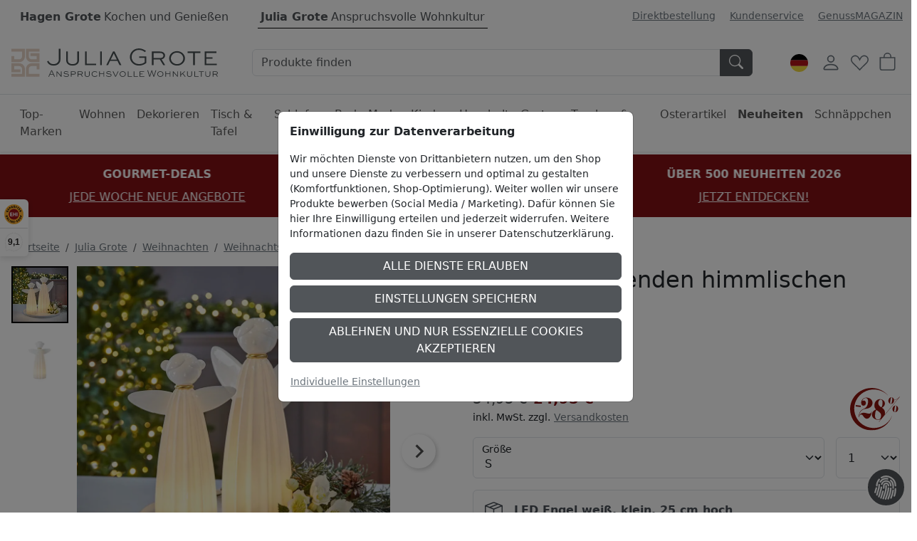

--- FILE ---
content_type: text/html; charset=ISO-8859-1
request_url: https://www.hagengrote.de/julia-grote/p/led-engel-spenden-himmlischen-lichterschein
body_size: 38012
content:
<!DOCTYPE html>

	
	
	

<html lang="de" data-bs-theme="light">
<head>
	
	<title>LED-Engel spenden himmlischen Lichterschein - Julia Grote Shop</title>
	<meta name="description" content="LED-Engel spenden himmlischen Lichterschein online kaufen im Online Shop von Julia Grote - Der Online Shop für anspruchsvolle Wohnkultur &#10003;">
	<meta name="page-topic" content="LED-Engel spenden himmlischen Lichterschein Versandbranche">
	
	<meta name="dcterms.rightsHolder" content="W E B S A L E A G">
  	<meta name="dcterms.rights" content="Dieses Template ist geschützt.">
  	<meta name="dcterms.dateCopyrighted" content="2026">
  	<meta name="generator" content="Websale V8s">
  	<meta name="robots" content="index,follow">
  	<meta charset="ISO-8859-1">
  	<base href="https://www.hagengrote.de/$WS/hg1ht/websale8_shop-hg1ht/benutzer/templates/01-aa/product/">
	
  		<link rel="canonical" href="https://www.hagengrote.de/julia-grote/p/led-engel-spenden-himmlischen-lichterschein">
	
	
	
		
	
	
		
		
		
		<link rel="alternate" href="https://www.hagengrote.de/julia-grote/p/led-engel-spenden-himmlischen-lichterschein" hreflang="de-DE">
		
		
		
			
			
			
			<link rel="alternate" href="https://www.hagengrote.at/julia-grote/p/led-engel-spenden-himmlischen-lichterschein" hreflang="de-AT">
		
		<link rel="alternate" hreflang="x-default" href="https://www.hagengrote.de/julia-grote/p/led-engel-spenden-himmlischen-lichterschein">
	

	
	
  	<meta name="viewport" content="width=device-width, initial-scale=1">
	
	<link rel="apple-touch-icon" sizes="57x57" href="/$WS/hg1ht/websale8_shop-hg1ht/benutzer/templates/images/favicon/apple-icon-57x57.png">
	<link rel="apple-touch-icon" sizes="60x60" href="/$WS/hg1ht/websale8_shop-hg1ht/benutzer/templates/images/favicon/apple-icon-60x60.png">
	<link rel="apple-touch-icon" sizes="72x72" href="/$WS/hg1ht/websale8_shop-hg1ht/benutzer/templates/images/favicon/apple-icon-72x72.png">
	<link rel="apple-touch-icon" sizes="76x76" href="/$WS/hg1ht/websale8_shop-hg1ht/benutzer/templates/images/favicon/apple-icon-76x76.png">
	<link rel="apple-touch-icon" sizes="114x114" href="/$WS/hg1ht/websale8_shop-hg1ht/benutzer/templates/images/favicon/apple-icon-114x114.png">
	<link rel="apple-touch-icon" sizes="120x120" href="/$WS/hg1ht/websale8_shop-hg1ht/benutzer/templates/images/favicon/apple-icon-120x120.png">
	<link rel="apple-touch-icon" sizes="144x144" href="/$WS/hg1ht/websale8_shop-hg1ht/benutzer/templates/images/favicon/apple-icon-144x144.png">
	<link rel="apple-touch-icon" sizes="152x152" href="/$WS/hg1ht/websale8_shop-hg1ht/benutzer/templates/images/favicon/apple-icon-152x152.png">
	<link rel="apple-touch-icon" sizes="180x180" href="/$WS/hg1ht/websale8_shop-hg1ht/benutzer/templates/images/favicon/apple-icon-180x180.png">
	<link rel="icon" type="image/png" sizes="192x192"  href="/$WS/hg1ht/websale8_shop-hg1ht/benutzer/templates/images/favicon/android-icon-192x192.png">
	<link rel="icon" type="image/png" sizes="32x32" href="/$WS/hg1ht/websale8_shop-hg1ht/benutzer/templates/images/favicon/favicon-32x32.png">
	<link rel="icon" type="image/png" sizes="96x96" href="/$WS/hg1ht/websale8_shop-hg1ht/benutzer/templates/images/favicon/favicon-96x96.png">
	<link rel="icon" type="image/png" sizes="16x16" href="/$WS/hg1ht/websale8_shop-hg1ht/benutzer/templates/images/favicon/favicon-16x16.png">
	<link rel="manifest" href="/$WS/hg1ht/websale8_shop-hg1ht/benutzer/templates/images/favicon/manifest.json">
	<meta name="msapplication-TileColor" content="#ffffff">
	<meta name="msapplication-TileImage" content="/$WS/hg1ht/websale8_shop-hg1ht/benutzer/templates/images/favicon/ms-icon-144x144.png">
	<meta name="theme-color" content="#ffffff">
	
	
	
	
	


		
		
			
			
			
			

			
				
				
				
				
				
					
						
						
					
						
						
					
						
						
					
						
						
					
						
						
					
						
						
					
						
						
					
						
						
					
						
						
					
						
						
					
						
						
					
						
						
					
						
						
					
						
						
					
						
						
					
						
						
					
						
						
					
						
						
					
						
						
					
						
						
					
						
						
					
						
						
					
						
						
					
						
						
					
						
						
					
						
						
					
						
						
					
						
						
					
						
						
					
						
						
					
						
						
					
						
						
					
						
						
					
						
						
					
						
						
					
						
						
					
						
						
					
						
						
					
						
						
					
						
						
					
						
						
					
						
						
					
						
						
					
						
						
					
						
						
					
						
						
					
						
						
					
						
						
					
						
						
					
						
						
					
						
						
					
						
						
					
						
						
					
						
						
					
						
						
					
						
						
					
						
						
					
						
						
					
						
						
					
						
						
					
						
						
					
						
						
					
						
						
					
						
						
					
						
						
					
						
						
					
						
						
					
						
						
					
						
						
					
						
						
					
						
						
					
						
						
					
						
						
					
						
						
					
						
						
					
						
						
					
						
						
					
						
						
					
						
						
					
						
						
					
						
						
					
						
						
					
						
						
					
						
						
					
						
						
					
						
						
					
						
						
					
						
						
					
						
						
					
						
						
					
						
						
					
						
						
					
						
						
					
						
						
					
						
						
					
						
						
					
						
						
					
						
						
					
						
						
					
						
						
					
						
						
					
						
						
					
						
						
					
						
						
					
						
						
					
						
						
					
						
						
					
						
						
					
						
						
					
						
						
					
						
						
					
						
						
					
						
						
					
						
						
					
						
						
					
						
						
					
						
						
					
						
						
					
						
						
					
						
						
					
						
						
					
						
						
					
						
						
					
						
						
					
				
			
		


	<link rel="stylesheet" href="https://use.typekit.net/rom3xze.css">

	<link rel="stylesheet" href="/$WS/hg1ht/websale8_shop-hg1ht/benutzer/templates/01-aa/../css_min/wsTemplateProduct_0043f98bc0.min.css">
	
	
	<script src="/$WS/hg1ht/websale8_shop-hg1ht/benutzer/templates/dist/vendor/custom-elements-es5-adapter.js"></script>
	<script src="/$WS/hg1ht/websale8_shop-hg1ht/benutzer/templates/dist/vendor/webcomponents-loader.js"></script>
	<script defer src="/$WS/hg1ht/websale8_shop-hg1ht/benutzer/templates/dist/bundle.js"></script>
	
	
	<script>
		GTMdataLayer = [];
		window.dataLayer = window.dataLayer || [];

		function consentGtag() {
			window.dataLayer.push(arguments);
			GTMdataLayer.push(arguments)
		}

		consentGtag("consent", "default", {
			ad_personalization: "denied",
			ad_storage: "denied",
			ad_user_data: "denied",
			analytics_storage: "denied",
			functionality_storage: "denied",
			personalization_storage: "denied",
			security_storage: "granted",
			wait_for_update: 300,
		});

		consentGtag("set", "ads_data_redaction", true);
	</script>

	
		<script>
			(function(w,d,s,l,i){w[l]=w[l]||[];w[l].push({'gtm.start':
			new Date().getTime(),event:'gtm.js'});var f=d.getElementsByTagName(s)[0],
			j=d.createElement(s),dl=l!='dataLayer'?'&l='+l:'';j.async=true;j.src=
			'//www.googletagmanager.com/gtm.js?id='+i+dl;f.parentNode.insertBefore(j,f);
			})(window,document,'script','GTMdataLayer','GTM-5476H9W');
		</script>
		<script>
			(function(w,d,s,l,i){w[l]=w[l]||[];w[l].push({'gtm.start':    
				new Date().getTime(),event:'gtm.js'});var f=d.getElementsByTagName(s)[0],    
				j=d.createElement(s),dl=l!='dataLayer'?'&l='+l:'';j.async=true;j.src=    
				'https://server-side-tagging.hagengrote.de/gtm.js?id='+i+dl;f.parentNode.insertBefore(j,f);    
				})(window,document,'script','GTMdataLayer','GTM-KS9P7Z26');
		</script>

	<script async src="https://www.googletagmanager.com/gtag/js?id=DC-10289847"></script>
	<script>
		function gtag(){
			dataLayer.push(arguments);
		}
		gtag('js', new Date());
		gtag('config', 'DC-10289847');
	</script>

	
	<script>
		
		
		

		GTMdataLayer.push({
			'shopID': 'juliagrote DE',
			'userId': undefined
		});
		
		GTMdataLayer.push({
			'event': 'cookieConsent', 'consents': {
				'google': true
				
				
				
				
				
				
				
				
				
			}
		});

		

		
			GTMdataLayer.push({
				'event': 'EECproductDetailView', 'ecommerce': {
					'currencyCode': 'EUR',
					'detail': {
						'actionField': {'list': 'Julia Grote/Weihnachten/Weihnachtsdekoration & Düfte'},
						'products': [{
							'name': "LED-Engel spenden himmlischen Lichterschein",
							'id': '241HQ34',
							'price': '34.95',
							'brand': '',
							'category': "Weihnachtsdekoration & Düfte",
							'position': 1
						}]
					}
				}
			});
			
			
			
			
				
					
				
			
		

		

		

		

		

		

		

		

		
	</script>


	
	
   
		
			<script>
				gtag('event', 'conversion', {
					'allow_custom_scripts': true,
					'u1': '241HQ34',
					'u2': 'https://www.hagengrote.de/julia-grote/p/led-engel-spenden-himmlischen-lichterschein',
					'send_to': 'DC-10289847/produ0/dynam0+standard'
				});
			</script>
      
	
   
	


	
	<script>
		document.addEventListener('ffReady', function (event) {
			factfinder.communication.EventAggregator.addBeforeHistoryPushCallback(function (res, event, url) {
				parameterName = 'em_cmp'
				const regex = new RegExp(`[?&]${parameterName}=([^&#]*)`);
				const match = url.match(regex);
				if (match) {
					const decodedValue = decodeURIComponent(match[1]);
					const urlDecoded = url.replace(parameterName + '=' + match[1], parameterName + '=' + decodedValue);
					factfinder.communication.Util.pushParameterToHistory(res, urlDecoded, event);
					return false;
				} else {
					return true;
				}
			})
		});
	</script>
	
	
	<script>
		document.addEventListener("ffReady", function(event) {
			const factfinder = event.factfinder;
			factfinder.communication.pppConf.entries = [
				{
					"value": 24,
					"default": true,
					"selected": true
				},
				{
					"value": 48,
					"default": false,
					"selected": false
				},
				{
					"value": 96,
					"default": false,
					"selected": false
				},
				{
					"value": 128,
					"default": false,
					"selected": false
				}
			];
		});
	</script>
	
	
		<script src="https://www.paypal.com/sdk/js?client-id=Adu3nxxxTPWqx6pFX1v4HDQoAZxuJ3nElW1_jUkBQGyWBs6bUQW5IVrb3D5VgD5qrI4O12CHxRlE-ViQ&merchant-id=BL35VEYSM9BLE&currency=EUR&intent=capture&commit=false&vault=false&integration-date=2022-06-01&components=buttons"></script>
	

	<script src="https://integrations.etrusted.com/applications/widget.js/v2" async defer></script>
</head>
<body id="wsProductPageBody">
	
	
	
	
	

	
	
	
	
	<ff-communication url="https://hagengrote.fact-finder.de/fact-finder" version="ng" api="v5" channel="HagenGrote_de" sid="8b06e78b790cf27713a4724ef22774" parameter-whitelist="query,page" default-query="*"></ff-communication>
	
	
	<noscript><iframe src="//www.googletagmanager.com/ns.html?id=GTM-5476H9W" height="0" width="0" style="display:none;visibility:hidden"></iframe></noscript>
	
	
	
		
			
			
			<section class=" py-3 text-center mb-3" style="background-color: #811014; color: #ffffff;">
				<div class="container-xxl">
					<div id="wsPromotionBanner" class="splide">
						<div class="splide__track">
							<ul class="splide__list">

								
								
									
								

								
								
								
								
								
									<li class="splide__slide">
										<div class="mb-2"><b>ÜBER 500 NEUHEITEN 2026</b></div>
										<a href="/hagen-grote/neuheiten?em_src=cp&em_cmp=textband/neuheiten-c" style="color: #ffffff;" onclick="window.emos3.send({marker: 'JG_Startseite/Textband', type: 'event'});">JETZT ENTDECKEN!</a>
									</li>
								
								
									<li class="splide__slide">
										<div class="mb-2"><b>GOURMET-DEALS</b></div>
										<a href="/hagen-grote/schnaeppchen/gourmet-deals" style="color: #ffffff;" onclick="window.emos3.send({marker: 'JG_Startseite/Textband', type: 'event'});">JEDE WOCHE NEUE ANGEBOTE</a>
									</li>
								
								
									<li class="splide__slide">
										<div class="mb-2"><b>WINTER-SALE</b></div>
										<a href="/hagen-grote-winter-sale?em_src=cp&em_cmp=textband/wintersale-lp" style="color: #ffffff;" onclick="window.emos3.send({marker: 'JG_Startseite/Textband', type: 'event'});">BIS ZU 70% SPAREN!</a>
									</li>
								
								
								
							</ul>
						</div>
					</div>
				</div>
			</section>
		
	

	
	
	

	

	
		<header class="bg-body fixed-top shadow-sm">
			
			
			
			<div class="visually-hidden-focusable text-center py-2 border-bottom"><button type="button" class="btn btn-link" onclick="location.href=location.href+'#wsMainContent'">Hauptregion der Seite anspringen</button></div>
			<div class="pt-2">
				<div class="container-xxl d-flex">
					
						<ul class="list-inline mb-0 d-inline-block">
							<li class="list-inline-item">
								
								
									<a href="https://www.hagengrote.de/hagen-grote" class="d-inline-block px-3 pt-1 pb-2 text-secondary text-decoration-none"><b>Hagen Grote</b><span class="ms-1 d-none d-md-inline-block">Kochen und Genießen</span></a>
								
							</li>
							<li class="list-inline-item">
								
								
									<a href="https://www.hagengrote.de/julia-grote" class="d-inline-block px-3 pt-1 pb-2 text-secondary text-decoration-none position-relative wsSubShopSwitchAdditional"><b>Julia Grote</b><span class="ms-1 d-none d-md-inline-block">Anspruchsvolle Wohnkultur</span></a>
								
							</li>
						</ul>
					
					<ul class="list-inline ms-auto d-none d-xl-inline-block small mb-0 mt-1">
						<li class="list-inline-item me-3">
							<a href="/?websale8=hg1ht&act=direct_order">Direktbestellung</a>
						</li>
						<li class="list-inline-item me-3">
							<a href="https://www.hagengrote.de/kundenservice">Kundenservice</a>
						</li>
						<li class="list-inline-item">
							<a href="https://www.hagengrote.de/genussmagazin/" target="_blank">GenussMAGAZIN</a>
						</li>
					</ul>
				</div>
			</div>
			<nav id="wsMainNavigation" class="container-xxl navbar p-2 px-lg-3 py-lg-4 flex-nowrap">
				
				<div class="d-flex">
					
						<button type="button" class="navbar-toggler p-1 me-1 border-0 d-lg-none" title="Navigation öffnen" data-bs-toggle="offcanvas" data-bs-target="#wsNavigationOffcanvas"><svg id="Ebene_1" role="img" xmlns="http://www.w3.org/2000/svg" width="25" height="25" fill="currentColor" viewBox="0 0 16 16" aria-label="Dieses Bild zeigt ein Burger-Men&uuml; Icon"><path fill-rule="evenodd" d="M2.5 12a.5.5 0 0 1 .5-.5h10a.5.5 0 0 1 0 1H3a.5.5 0 0 1-.5-.5zm0-4a.5.5 0 0 1 .5-.5h10a.5.5 0 0 1 0 1H3a.5.5 0 0 1-.5-.5zm0-4a.5.5 0 0 1 .5-.5h10a.5.5 0 0 1 0 1H3a.5.5 0 0 1-.5-.5z"/></svg></button>
						<button type="button" onclick="wsFocusSearch()" class="navbar-toggler p-1 me-1 border-0 d-md-none" title="Navigation öffnen" data-bs-toggle="offcanvas" data-bs-target="#wsNavigationOffcanvas"><svg role="img" xmlns="http://www.w3.org/2000/svg" width="20" height="20" fill="currentColor" viewBox="0 0 16 16" class="align-text-bottom" aria-label="Dieses Bild zeigt eine Lupe"><path d="M11.742 10.344a6.5 6.5 0 1 0-1.397 1.398h-.001c.03.04.062.078.098.115l3.85 3.85a1 1 0 0 0 1.415-1.414l-3.85-3.85a1.007 1.007 0 0 0-.115-.1zM12 6.5a5.5 5.5 0 1 1-11 0 5.5 5.5 0 0 1 11 0z"></path></svg></button>
					
	
		
		
			<a href="https://www.hagengrote.de/julia-grote" title="Zur Startseite von Hagen Grote" class="d-inline-block my-auto"><img src="/$WS/hg1ht/websale8_shop-hg1ht/benutzer/templates/images/Logo_JG.svg" alt="Firmenlogo von Hagen Grote GmbH" height="40" width="290" class="wsHeaderLogoDesktop wsHeaderLogoJG"></a>
		
	
	

				</div>
				<div class="d-none d-md-flex w-auto flex-fill mx-4 mx-lg-5 position-relative">
					
					<form role="search" action="https://www.hagengrote.de" method="get" accept-charset="UTF-8" class="w-100">
						<input type="hidden" name="act" value="search">
						<ff-searchbox use-suggest="true" hide-suggest-onblur="true" class="input-group">
								<input type="search" name="query" class="form-control" placeholder="Produkte finden">
							<ff-searchbutton>
								<button type="submit" class="btn btn-secondary rounded-start-0" title="Suche abschicken"><svg role="img" xmlns="http://www.w3.org/2000/svg" width="20" height="20" fill="currentColor" viewBox="0 0 16 16" class="align-text-bottom" aria-label="Dieses Bild zeigt eine Lupe"><path d="M11.742 10.344a6.5 6.5 0 1 0-1.397 1.398h-.001c.03.04.062.078.098.115l3.85 3.85a1 1 0 0 0 1.415-1.414l-3.85-3.85a1.007 1.007 0 0 0-.115-.1zM12 6.5a5.5 5.5 0 1 1-11 0 5.5 5.5 0 0 1 11 0z"/></svg></button>
							</ff-searchbutton>
						</ff-searchbox>
					</form>
					<ff-suggest suggest-onfocus="true" hide-suggest-onblur="false" unresolved>
						<section class="wsFFSuggestSection">
							<div data-container="productName">
								<p class="fw-semibold lead mb-2">Produkte</p>
								<div>
									<ff-suggest-item type="productName" class="wsCursorPointer">
										<div>{{{name}}}</div>
									</ff-suggest-item>
								</div>
							</div>
						</section>
						
						<section class="wsFFSuggestSection">
							<div data-container="category">
								<p class="fw-semibold lead mb-2">Kategorie</p>
								<div>
									<ff-suggest-item type="category" class="wsCursorPointer d-flex justify-content-between">
										<div>{{{name}}}</div>
										<div>{{{hitCount}}} Produkte</div>
									</ff-suggest-item>
								</div>
							</div>
						</section>
						<section class="wsFFSuggestSection">
							<div data-container="category">
								<p class="fw-semibold lead mb-2">Rezept</p>
								<div>
									<ff-suggest-item type="recipe" class="wsCursorPointer d-flex justify-content-between">
										<div>{{{name}}}</div>
									</ff-suggest-item>
								</div>
							</div>
						</section>
					</ff-suggest>
					<script>
						document.querySelector("ff-suggest").addEventListener("suggest-item-clicked", function(e) {
							var ffSuggestItem = e.detail.element;
							var suggestionData = e.detail.suggestion;
							/* if (suggestionData.type === "productName") {
								var link = suggestionData.attributes["deeplink"];
								location.href = link;
								ffSuggestItem.ffPreventDefault = true;
							} */
							
								var mainLink = "https://www.hagengrote.de/?act=search&";
								if (suggestionData.type === "category") {
									var parameter = suggestionData.searchParams;
									var indexN = parameter.indexOf('?');
									parameter = parameter.slice(indexN+1);
									mainLink += parameter;
									location.href = mainLink;
								}
								if (suggestionData.type === "searchTerm") {
									var searchName = suggestionData.name;
									searchName = searchName.replace(/<\/?[^>]+(>|$)/g, "");
									var query = "query="+searchName;
									mainLink += query;
									location.href = mainLink;
								}
								if (suggestionData.type === "recipe") {
									var link = suggestionData.attributes["ProductLink"];
									location.href = link;
									ffSuggestItem.ffPreventDefault = true;
								}
							
						});
					</script>
				</div>

			
				<div class="d-none d-lg-block">
					<!-- eTrusted widget tag -->
					<etrusted-widget data-etrusted-widget-id="wdg-0ca50798-4437-4ee9-a519-81667d4aca63"></etrusted-widget>
				</div>

				<div class="d-flex">
					
					<div id="wsGoogleTranslation" class="dropdown my-auto me-2">
						
							<button type="button" class="btn btn-link p-1 text-decoration-none" data-bs-toggle="dropdown" aria-expanded="false" title="Klicken Sie hier, um einen anderen Ländershop auszuwählen">
								
									<img id="wsLanguageSelected" src="/$WS/hg1ht/websale8_shop-hg1ht/benutzer/templates/images/country/HG_Onlineshop-Relaunch_Sprachauswahl_Fahnen_Kreis_100x100px_1_de.svg" height="25" width="25" loading="lazy" alt="Dieses Bild zeigt eine Deutschland Fahne">
								
								
								
								
								
							</button>
						<ul class="dropdown-menu notranslate">
							<li class="dropdown-item wsCursorPointer" onclick="changeSubshop('de', this)">
								<img src="/$WS/hg1ht/websale8_shop-hg1ht/benutzer/templates/images/country/HG_Onlineshop-Relaunch_Sprachauswahl_Fahnen_Kreis_100x100px_1_de.svg" height="30" width="30" class="me-2" loading="lazy" alt="Dieses Bild zeigt eine Deutschland Fahne">DE
							</li>
							<li class="dropdown-item wsCursorPointer" onclick="changeSubshop('at')">
								<img src="/$WS/hg1ht/websale8_shop-hg1ht/benutzer/templates/images/country/HG_Onlineshop-Relaunch_Sprachauswahl_Fahnen_Kreis_100x100px_6_at.svg" height="30" width="30" class="me-2" loading="lazy" alt="Dieses Bild zeigt eine &Ouml;sterreich Fahne">AT
							</li>
							<li class="dropdown-item wsCursorPointer" onclick="changeGoogleLanguageModal('nl')">
								<img src="/$WS/hg1ht/websale8_shop-hg1ht/benutzer/templates/images/country/HG_Onlineshop-Relaunch_Sprachauswahl_Fahnen_Kreis_100x100px_9_nl.svg" height="30" width="30" class="me-2" loading="lazy" alt="Dieses Bild zeigt eine Niederlande Fahne">NL
							</li>
							<li class="dropdown-item wsCursorPointer" onclick="changeGoogleLanguageModal('en')">
								<img src="/$WS/hg1ht/websale8_shop-hg1ht/benutzer/templates/images/country/HG_Onlineshop-Relaunch_Sprachauswahl_Fahnen_Kreis_100x100px_2_en.svg" height="30" width="30" class="me-2" loading="lazy" alt="Dieses Bild zeigt eine Amerika und Gro&szlig;britannien Fahne">EN
							</li>
							<li class="dropdown-item wsCursorPointer" onclick="changeSubshop('fr')">
								<img src="/$WS/hg1ht/websale8_shop-hg1ht/benutzer/templates/images/country/HG_Onlineshop-Relaunch_Sprachauswahl_Fahnen_Kreis_100x100px_3_fr.svg" height="30" width="30" class="me-2" loading="lazy" alt="Dieses Bild zeigt eine Frankreich Fahne">FR
							</li>
							<li class="dropdown-item wsCursorPointer" onclick="changeGoogleLanguageModal('it')">
								<img src="/$WS/hg1ht/websale8_shop-hg1ht/benutzer/templates/images/country/HG_Onlineshop-Relaunch_Sprachauswahl_Fahnen_Kreis_100x100px_8_it.svg" height="30" width="30" class="me-2" loading="lazy" alt="Dieses Bild zeigt eine Italien Fahne">IT
							</li>
							<li class="dropdown-item wsCursorPointer" onclick="changeGoogleLanguageModal('es')">
								<img src="/$WS/hg1ht/websale8_shop-hg1ht/benutzer/templates/images/country/HG_Onlineshop-Relaunch_Sprachauswahl_Fahnen_Kreis_100x100px_7_es.svg" height="30" width="30" class="me-2" loading="lazy" alt="Dieses Bild zeigt eine Spanien Fahne">ES
							</li>
							<li class="dropdown-item wsCursorPointer" onclick="changeSubshop('ch-fr')">
								<img src="/$WS/hg1ht/websale8_shop-hg1ht/benutzer/templates/images/country/HG_Onlineshop-Relaunch_Sprachauswahl_Fahnen_Kreis_100x100px_5_ch-fr.svg" height="30" width="30" class="me-2" loading="lazy" alt="Dieses Bild zeigt eine Schweiz und Frankreich Fahne">CH-FR
							</li>
							<li class="dropdown-item wsCursorPointer" onclick="changeSubshop('ch-de')">
								<img src="/$WS/hg1ht/websale8_shop-hg1ht/benutzer/templates/images/country/HG_Onlineshop-Relaunch_Sprachauswahl_Fahnen_Kreis_100x100px_4_ch-de.svg" height="30" width="30" class="me-2" loading="lazy" alt="Dieses Bild zeigt eine Schweiz und Deutschland Fahne">CH-DE
							</li>
						</ul>
						<div id="google_translate_element" style="display: none !important;" class="notranslate"></div>
					</div>
				
				<div id="wsHeaderUserAccountButton">
	
		
			<button type="button" class="btn btn-link p-1 me-1" title="Kundenkonto" data-bs-toggle="offcanvas" data-bs-target="#wsLoginOffcanvas"><svg role="img" xmlns="http://www.w3.org/2000/svg" width="28" height="28" fill="currentColor" viewBox="0 0 16 16" aria-label="Dieses Bild zeigt ein User Icon"><path d="M8 8a3 3 0 1 0 0-6 3 3 0 0 0 0 6zm2-3a2 2 0 1 1-4 0 2 2 0 0 1 4 0zm4 8c0 1-1 1-1 1H3s-1 0-1-1 1-4 6-4 6 3 6 4zm-1-.004c-.001-.246-.154-.986-.832-1.664C11.516 10.68 10.289 10 8 10c-2.29 0-3.516.68-4.168 1.332-.678.678-.83 1.418-.832 1.664h10z"/></svg></button>
		
		
</div>
				
				
				<button type="button" class="btn btn-link p-1 me-1 position-relative" title="Merkliste" data-bs-toggle="offcanvas" data-bs-target="#wsMemolistOffcanvas" onclick="wsLoadMemolist();"><svg role="img" xmlns="http://www.w3.org/2000/svg" width="25" height="25" fill="currentColor" viewBox="0 0 16 16" aria-label="Dieses Bild zeigt ein Herz Icon"><path d="m8 6.236-.894-1.789c-.222-.443-.607-1.08-1.152-1.595C5.418 2.345 4.776 2 4 2 2.324 2 1 3.326 1 4.92c0 1.211.554 2.066 1.868 3.37.337.334.721.695 1.146 1.093C5.122 10.423 6.5 11.717 8 13.447c1.5-1.73 2.878-3.024 3.986-4.064.425-.398.81-.76 1.146-1.093C14.446 6.986 15 6.131 15 4.92 15 3.326 13.676 2 12 2c-.777 0-1.418.345-1.954.852-.545.515-.93 1.152-1.152 1.595L8 6.236zm.392 8.292a.513.513 0 0 1-.784 0c-1.601-1.902-3.05-3.262-4.243-4.381C1.3 8.208 0 6.989 0 4.92 0 2.755 1.79 1 4 1c1.6 0 2.719 1.05 3.404 2.008.26.365.458.716.596.992a7.55 7.55 0 0 1 .596-.992C9.281 2.049 10.4 1 12 1c2.21 0 4 1.755 4 3.92 0 2.069-1.3 3.288-3.365 5.227-1.193 1.12-2.642 2.48-4.243 4.38z"/></svg><span id="wsMemolistEntries">
	
</span></button>
				
				
					<a href="https://www.hagengrote.de/?websale8=hg1ht" class="btn btn-link p-1 position-relative" aria-label="Warenkorb">
						<svg role="img" xmlns="http://www.w3.org/2000/svg" width="25" height="25" fill="currentColor" viewBox="0 0 16 16" aria-label="Dieses Bild zeigt ein Warenkorb Icon"><path d="M8 1a2.5 2.5 0 0 1 2.5 2.5V4h-5v-.5A2.5 2.5 0 0 1 8 1zm3.5 3v-.5a3.5 3.5 0 1 0-7 0V4H1v10a2 2 0 0 0 2 2h10a2 2 0 0 0 2-2V4h-3.5zM2 5h12v9a1 1 0 0 1-1 1H3a1 1 0 0 1-1-1V5z"/></svg><span id="wsBasketEntries">
	
</span>
					</a>
				</div>
				
				
					<div class="offcanvas offcanvas-end" tabindex="-1" id="wsLoginOffcanvas">
						<div class="offcanvas-header p-2 p-lg-3">
							<p class="offcanvas-title h5">Anmelden</p>
							<button type="button" class="btn-close text-reset" data-bs-dismiss="offcanvas" title="Schließen"></button>
						</div>
						<div class="offcanvas-body p-2 p-lg-3">
							<div id="wsQuickLoginSubShopAccessDenied"></div>
							<div id="wsQuickLoginFormWrapper">
								
	<form action="https://www.hagengrote.de/websale8/" method="post" id="wsQuickLoginForm">
<input type="hidden" name="Ctx" value="%7bver%2f8%2fver%7d%7bst%2f40c%2fst%7d%7bcmd%2f0%2fcmd%7d%7bm%2fwebsale%2fm%7d%7bs%2fhg1ht%2fs%7d%7bl%2f01%2daa%2fl%7d%7bmi%2f001182%2fmi%7d%7bpi%2f241HQ34%2fpi%7d%7bpoh%2f1%2fpoh%7d%7bssl%2fx%2fssl%7d%7bmd5%2f7316c0d96f9a13a3846dff4e24874f22%2fmd5%7d">
<input type="hidden" name="csrf_antiforge" value="A5F2A5B2BA4E2A71F137F7D25386B9A9">

		<div class="form-floating mb-3">
			<input type="email" name="input_login_email" value="" autocomplete="email" placeholder="E-Mail" class="form-control">
			<label>E-Mail</label>
		</div>
		<div class="input-group mb-3">
			<div class="form-floating">
				<input type="password" name="input_login_pw" value="" autocomplete="current-password" maxlength="128" placeholder="Passwort" class="form-control">
				<label>Passwort</label>
			</div>
			
	<span class="input-group-text p-0">
		<button type="button" class="wsShowPasswordBtn btn btn-link h-100" title="Passwort anzeigen"><svg role="img" xmlns="http://www.w3.org/2000/svg" width="25" height="25" fill="currentColor" viewBox="0 0 16 16" aria-label="Dieses Bild zeigt ein ge&ouml;ffnetes Auge Icon"><path d="M16 8s-3-5.5-8-5.5S0 8 0 8s3 5.5 8 5.5S16 8 16 8zM1.173 8a13.133 13.133 0 0 1 1.66-2.043C4.12 4.668 5.88 3.5 8 3.5c2.12 0 3.879 1.168 5.168 2.457A13.133 13.133 0 0 1 14.828 8c-.058.087-.122.183-.195.288-.335.48-.83 1.12-1.465 1.755C11.879 11.332 10.119 12.5 8 12.5c-2.12 0-3.879-1.168-5.168-2.457A13.134 13.134 0 0 1 1.172 8z"/><path d="M8 5.5a2.5 2.5 0 1 0 0 5 2.5 2.5 0 0 0 0-5zM4.5 8a3.5 3.5 0 1 1 7 0 3.5 3.5 0 0 1-7 0z"/></svg></button>
		<button type="button" class="wsHidePasswordBtn btn btn-link h-100 d-none" title="Passwort verbergen"><svg role="img" xmlns="http://www.w3.org/2000/svg" width="25" height="25" fill="currentColor" viewBox="0 0 16 16" aria-label="Dieses Bild zeigt ein geschlossenes Auge Icon"><path d="M13.359 11.238C15.06 9.72 16 8 16 8s-3-5.5-8-5.5a7.028 7.028 0 0 0-2.79.588l.77.771A5.944 5.944 0 0 1 8 3.5c2.12 0 3.879 1.168 5.168 2.457A13.134 13.134 0 0 1 14.828 8c-.058.087-.122.183-.195.288-.335.48-.83 1.12-1.465 1.755-.165.165-.337.328-.517.486l.708.709z"/><path d="M11.297 9.176a3.5 3.5 0 0 0-4.474-4.474l.823.823a2.5 2.5 0 0 1 2.829 2.829l.822.822zm-2.943 1.299.822.822a3.5 3.5 0 0 1-4.474-4.474l.823.823a2.5 2.5 0 0 0 2.829 2.829z"/><path d="M3.35 5.47c-.18.16-.353.322-.518.487A13.134 13.134 0 0 0 1.172 8l.195.288c.335.48.83 1.12 1.465 1.755C4.121 11.332 5.881 12.5 8 12.5c.716 0 1.39-.133 2.02-.36l.77.772A7.029 7.029 0 0 1 8 13.5C3 13.5 0 8 0 8s.939-1.721 2.641-3.238l.708.709zm10.296 8.884-12-12 .708-.708 12 12-.708.708z"/></svg></button>
	</span>

		</div>
		<div class="form-check mb-3">
			<input id="wsStaySignedIn" type="checkbox" class="form-check-input wsCursorPointer" name="ws_name_checkbox_stay_fully_signed_in">
			<label for="wsStaySignedIn" class="form-check-label wsCursorPointer">Angemeldet bleiben</label>
		</div>
		<button type="submit" class="btn btn-secondary w-100" title="Anmelden" onclick="return ws_AJAXsendFormTemplate('wsQuickLoginForm', 'ISO-8859-1', ws_AJAXSendLoginStart, ws_AJAXSendLoginError, 'ws_AJAXSendLoginResponseSuccess()', 'ws_AJAXSendLoginResponseError()');">Anmelden</button>
	</form>
	<div class="dropdown-divider my-3"></div>
	<a href="https://www.hagengrote.de/?websale8=hg1ht&type=loginUser&otploginmode=LoginNewUser" class="p-0">Neu hier? Registrieren</a><br>
	<a href="https://www.hagengrote.de/?websale8=hg1ht&type=RequestPW" class="p-0">Passwort vergessen?</a>

							</div>
						</div>
					</div>
				
				
				<div class="offcanvas offcanvas-end" tabindex="-1" id="wsMemolistOffcanvas">
					<div class="offcanvas-header p-2 p-lg-3">
						<p class="offcanvas-title h5">Merkliste</p>
						<button type="button" class="btn-close text-reset" data-bs-dismiss="offcanvas" title="Schließen"></button>
					</div>
					<div class="offcanvas-body p-2 p-lg-3">
						<div id="wsMemolistOffcanvasContent">
							
	
	<p>Sie haben keine Produkte auf der Merkliste!</p>

						</div>
					</div>
				</div>
				
				<div class="offcanvas offcanvas-end" tabindex="-1" id="wsBasketOffcanvas">
					<div class="offcanvas-header p-2 p-lg-3">
						<p class="offcanvas-title h5">Warenkorb</p>
						<button type="button" class="btn-close text-reset" data-bs-dismiss="offcanvas" title="Schließen"></button>	
					</div>
					
							
					
					<div id="wsBasketOffcanvasFreeDeliveryRest">
						
	<div class="alert alert-info text-center small py-2 px-3 m-2 m-lg-3">Es fehlen noch <b>120,00&nbsp;&euro;</b> bis zur Versandkostenfreiheit.</div>
	
				
	
	
				
					</div>			
					<div class="offcanvas-body p-2 p-lg-3">										
						<div id="wsBasketOffcanvasContentError"></div>					
						<div id="wsBasketOffcanvasContent">						
							
	
	
	
	

	
	
	<p>Sie haben keine Produkte im Warenkorb!</p>

						</div>
					</div>
				</div>
				
				<div class="offcanvas offcanvas-start" tabindex="-1" id="wsNavigationOffcanvas">
					<div class="offcanvas-body p-2 p-lg-3">
						<div class="d-flex w-100">
							<button type="button" class="btn-close text-reset my-auto me-2 p-2" data-bs-dismiss="offcanvas" title="Schließen"></button>
						</div>
						
						<form role="search" action="https://www.hagengrote.de" method="get" accept-charset="UTF-8" class="w-100 mt-3">
							<input type="hidden" name="act" value="search">
							<ff-searchbox use-suggest="true" hide-suggest-onblur="true" class="input-group">
								<input type="search" id="wsMobileSearchInput" name="query" class="form-control" placeholder="Produkte finden">
								<ff-searchbutton>
									<button type="submit" class="btn btn-secondary rounded-start-0" title="Suche abschicken"><svg role="img" xmlns="http://www.w3.org/2000/svg" width="20" height="20" fill="currentColor" viewBox="0 0 16 16" class="align-text-bottom" aria-label="Dieses Bild zeigt eine Lupe"><path d="M11.742 10.344a6.5 6.5 0 1 0-1.397 1.398h-.001c.03.04.062.078.098.115l3.85 3.85a1 1 0 0 0 1.415-1.414l-3.85-3.85a1.007 1.007 0 0 0-.115-.1zM12 6.5a5.5 5.5 0 1 1-11 0 5.5 5.5 0 0 1 11 0z"/></svg></button>
								</ff-searchbutton>
							</ff-searchbox>
						</form>
						<div id="wsNavbarMobileWrapper">
							

							

							
								
									
								
							

							
								<div id="wsNavbarMobileFirstLevel" class="navbar-nav me-auto my-2 active">
									<div class="accordion" id="wsMobileNavAccordion">
																			
											<div class="accordion-item ps-3">
												<div class="accordion-header p-0" data-bs-toggle="collapse" data-bs-target="#wsMobileNav504194" aria-expanded="true" aria-controls="wsMobileNav504194" data-navlink="https://www.hagengrote.de/julia-grote/top-marken">
													<div class="row align-items-center">
														
														<div class="col"><span title="Weitere Kategorien zu 'Top-Marken'" class="nav-link">Top-Marken</span></div>														
														<div class="col-auto">
															<button type="button" title="Weitere Kategorien zu 'Top-Marken'" id="wsButton-504194" class="accordion-button collapsed" data-bs-toggle="collapse" data-bs-target="#wsMobileNav504194" aria-expanded="true" aria-controls="wsMobileNav504194"></button>
														</div>											
													</div>
												</div>
												
													<div id="wsMobileNav504194" data-index="504194" class="accordion-collapse collapse" data-bs-parent="#wsMobileNavAccordion">
														<div class="accordion-body" id="wsNavbarMobileTargetMenu-504194">
															<span class="spinner-border mx-auto d-block"></span>
														</div>
													</div>
												
											</div>
																			
											<div class="accordion-item ps-3">
												<div class="accordion-header p-0" data-bs-toggle="collapse" data-bs-target="#wsMobileNav000081" aria-expanded="true" aria-controls="wsMobileNav000081" data-navlink="https://www.hagengrote.de/julia-grote/wohnen">
													<div class="row align-items-center">
														
														<div class="col"><span title="Weitere Kategorien zu 'Wohnen'" class="nav-link">Wohnen</span></div>														
														<div class="col-auto">
															<button type="button" title="Weitere Kategorien zu 'Wohnen'" id="wsButton-000081" class="accordion-button collapsed" data-bs-toggle="collapse" data-bs-target="#wsMobileNav000081" aria-expanded="true" aria-controls="wsMobileNav000081"></button>
														</div>											
													</div>
												</div>
												
													<div id="wsMobileNav000081" data-index="000081" class="accordion-collapse collapse" data-bs-parent="#wsMobileNavAccordion">
														<div class="accordion-body" id="wsNavbarMobileTargetMenu-000081">
															<span class="spinner-border mx-auto d-block"></span>
														</div>
													</div>
												
											</div>
																			
											<div class="accordion-item ps-3">
												<div class="accordion-header p-0" data-bs-toggle="collapse" data-bs-target="#wsMobileNav000098" aria-expanded="true" aria-controls="wsMobileNav000098" data-navlink="https://www.hagengrote.de/julia-grote/dekorieren">
													<div class="row align-items-center">
														
														<div class="col"><span title="Weitere Kategorien zu 'Dekorieren'" class="nav-link">Dekorieren</span></div>														
														<div class="col-auto">
															<button type="button" title="Weitere Kategorien zu 'Dekorieren'" id="wsButton-000098" class="accordion-button collapsed" data-bs-toggle="collapse" data-bs-target="#wsMobileNav000098" aria-expanded="true" aria-controls="wsMobileNav000098"></button>
														</div>											
													</div>
												</div>
												
													<div id="wsMobileNav000098" data-index="000098" class="accordion-collapse collapse" data-bs-parent="#wsMobileNavAccordion">
														<div class="accordion-body" id="wsNavbarMobileTargetMenu-000098">
															<span class="spinner-border mx-auto d-block"></span>
														</div>
													</div>
												
											</div>
																			
											<div class="accordion-item ps-3">
												<div class="accordion-header p-0" data-bs-toggle="collapse" data-bs-target="#wsMobileNav000071" aria-expanded="true" aria-controls="wsMobileNav000071" data-navlink="https://www.hagengrote.de/julia-grote/tisch-tafel">
													<div class="row align-items-center">
														
														<div class="col"><span title="Weitere Kategorien zu 'Tisch &#38; Tafel'" class="nav-link">Tisch &#38; Tafel</span></div>														
														<div class="col-auto">
															<button type="button" title="Weitere Kategorien zu 'Tisch &#38; Tafel'" id="wsButton-000071" class="accordion-button collapsed" data-bs-toggle="collapse" data-bs-target="#wsMobileNav000071" aria-expanded="true" aria-controls="wsMobileNav000071"></button>
														</div>											
													</div>
												</div>
												
													<div id="wsMobileNav000071" data-index="000071" class="accordion-collapse collapse" data-bs-parent="#wsMobileNavAccordion">
														<div class="accordion-body" id="wsNavbarMobileTargetMenu-000071">
															<span class="spinner-border mx-auto d-block"></span>
														</div>
													</div>
												
											</div>
																			
											<div class="accordion-item ps-3">
												<div class="accordion-header p-0" data-bs-toggle="collapse" data-bs-target="#wsMobileNav000074" aria-expanded="true" aria-controls="wsMobileNav000074" data-navlink="https://www.hagengrote.de/julia-grote/schlafen">
													<div class="row align-items-center">
														
														<div class="col"><span title="Weitere Kategorien zu 'Schlafen'" class="nav-link">Schlafen</span></div>														
														<div class="col-auto">
															<button type="button" title="Weitere Kategorien zu 'Schlafen'" id="wsButton-000074" class="accordion-button collapsed" data-bs-toggle="collapse" data-bs-target="#wsMobileNav000074" aria-expanded="true" aria-controls="wsMobileNav000074"></button>
														</div>											
													</div>
												</div>
												
													<div id="wsMobileNav000074" data-index="000074" class="accordion-collapse collapse" data-bs-parent="#wsMobileNavAccordion">
														<div class="accordion-body" id="wsNavbarMobileTargetMenu-000074">
															<span class="spinner-border mx-auto d-block"></span>
														</div>
													</div>
												
											</div>
																			
											<div class="accordion-item ps-3">
												<div class="accordion-header p-0" data-bs-toggle="collapse" data-bs-target="#wsMobileNav000079" aria-expanded="true" aria-controls="wsMobileNav000079" data-navlink="https://www.hagengrote.de/julia-grote/bad">
													<div class="row align-items-center">
														
														<div class="col"><span title="Weitere Kategorien zu 'Bad'" class="nav-link">Bad</span></div>														
														<div class="col-auto">
															<button type="button" title="Weitere Kategorien zu 'Bad'" id="wsButton-000079" class="accordion-button collapsed" data-bs-toggle="collapse" data-bs-target="#wsMobileNav000079" aria-expanded="true" aria-controls="wsMobileNav000079"></button>
														</div>											
													</div>
												</div>
												
													<div id="wsMobileNav000079" data-index="000079" class="accordion-collapse collapse" data-bs-parent="#wsMobileNavAccordion">
														<div class="accordion-body" id="wsNavbarMobileTargetMenu-000079">
															<span class="spinner-border mx-auto d-block"></span>
														</div>
													</div>
												
											</div>
																			
											<div class="accordion-item ps-3">
												<div class="accordion-header p-0" data-bs-toggle="collapse" data-bs-target="#wsMobileNav503887" aria-expanded="true" aria-controls="wsMobileNav503887" data-navlink="https://www.hagengrote.de/julia-grote/mode">
													<div class="row align-items-center">
														
														<div class="col"><span title="Weitere Kategorien zu 'Mode'" class="nav-link">Mode</span></div>														
														<div class="col-auto">
															<button type="button" title="Weitere Kategorien zu 'Mode'" id="wsButton-503887" class="accordion-button collapsed" data-bs-toggle="collapse" data-bs-target="#wsMobileNav503887" aria-expanded="true" aria-controls="wsMobileNav503887"></button>
														</div>											
													</div>
												</div>
												
													<div id="wsMobileNav503887" data-index="503887" class="accordion-collapse collapse" data-bs-parent="#wsMobileNavAccordion">
														<div class="accordion-body" id="wsNavbarMobileTargetMenu-503887">
															<span class="spinner-border mx-auto d-block"></span>
														</div>
													</div>
												
											</div>
																			
											<div class="accordion-item ps-3">
												<div class="accordion-header p-0" data-bs-toggle="collapse" data-bs-target="#wsMobileNav000078" aria-expanded="true" aria-controls="wsMobileNav000078" data-navlink="https://www.hagengrote.de/julia-grote/kinder">
													<div class="row align-items-center">
														
														<div class="col"><span title="Weitere Kategorien zu 'Kinder'" class="nav-link">Kinder</span></div>														
														<div class="col-auto">
															<button type="button" title="Weitere Kategorien zu 'Kinder'" id="wsButton-000078" class="accordion-button collapsed" data-bs-toggle="collapse" data-bs-target="#wsMobileNav000078" aria-expanded="true" aria-controls="wsMobileNav000078"></button>
														</div>											
													</div>
												</div>
												
													<div id="wsMobileNav000078" data-index="000078" class="accordion-collapse collapse" data-bs-parent="#wsMobileNavAccordion">
														<div class="accordion-body" id="wsNavbarMobileTargetMenu-000078">
															<span class="spinner-border mx-auto d-block"></span>
														</div>
													</div>
												
											</div>
																			
											<div class="accordion-item ps-3">
												<div class="accordion-header p-0" data-bs-toggle="collapse" data-bs-target="#wsMobileNav001111" aria-expanded="true" aria-controls="wsMobileNav001111" data-navlink="https://www.hagengrote.de/julia-grote/haushalt">
													<div class="row align-items-center">
														
														<div class="col"><span title="Weitere Kategorien zu 'Haushalt'" class="nav-link">Haushalt</span></div>														
														<div class="col-auto">
															<button type="button" title="Weitere Kategorien zu 'Haushalt'" id="wsButton-001111" class="accordion-button collapsed" data-bs-toggle="collapse" data-bs-target="#wsMobileNav001111" aria-expanded="true" aria-controls="wsMobileNav001111"></button>
														</div>											
													</div>
												</div>
												
													<div id="wsMobileNav001111" data-index="001111" class="accordion-collapse collapse" data-bs-parent="#wsMobileNavAccordion">
														<div class="accordion-body" id="wsNavbarMobileTargetMenu-001111">
															<span class="spinner-border mx-auto d-block"></span>
														</div>
													</div>
												
											</div>
																			
											<div class="accordion-item ps-3">
												<div class="accordion-header p-0" data-bs-toggle="collapse" data-bs-target="#wsMobileNav000097" aria-expanded="true" aria-controls="wsMobileNav000097" data-navlink="https://www.hagengrote.de/julia-grote/garten">
													<div class="row align-items-center">
														
														<div class="col"><span title="Weitere Kategorien zu 'Garten'" class="nav-link">Garten</span></div>														
														<div class="col-auto">
															<button type="button" title="Weitere Kategorien zu 'Garten'" id="wsButton-000097" class="accordion-button collapsed" data-bs-toggle="collapse" data-bs-target="#wsMobileNav000097" aria-expanded="true" aria-controls="wsMobileNav000097"></button>
														</div>											
													</div>
												</div>
												
													<div id="wsMobileNav000097" data-index="000097" class="accordion-collapse collapse" data-bs-parent="#wsMobileNavAccordion">
														<div class="accordion-body" id="wsNavbarMobileTargetMenu-000097">
															<span class="spinner-border mx-auto d-block"></span>
														</div>
													</div>
												
											</div>
																			
											<div class="accordion-item ps-3">
												<div class="accordion-header p-0" data-bs-toggle="collapse" data-bs-target="#wsMobileNav504176" aria-expanded="true" aria-controls="wsMobileNav504176" data-navlink="https://www.hagengrote.de/julia-grote/taschen-gepaeck">
													<div class="row align-items-center">
														
														<div class="col"><span title="Weitere Kategorien zu 'Taschen &#38; Gepäck'" class="nav-link">Taschen &#38; Gepäck</span></div>														
														<div class="col-auto">
															<button type="button" title="Weitere Kategorien zu 'Taschen &#38; Gepäck'" id="wsButton-504176" class="accordion-button collapsed" data-bs-toggle="collapse" data-bs-target="#wsMobileNav504176" aria-expanded="true" aria-controls="wsMobileNav504176"></button>
														</div>											
													</div>
												</div>
												
													<div id="wsMobileNav504176" data-index="504176" class="accordion-collapse collapse" data-bs-parent="#wsMobileNavAccordion">
														<div class="accordion-body" id="wsNavbarMobileTargetMenu-504176">
															<span class="spinner-border mx-auto d-block"></span>
														</div>
													</div>
												
											</div>
																			
											<div class="accordion-item ps-3">
												<div class="accordion-header p-0" data-bs-toggle="collapse" data-bs-target="#wsMobileNav001031" aria-expanded="true" aria-controls="wsMobileNav001031" data-navlink="https://www.hagengrote.de/julia-grote/osterartikel">
													<div class="row align-items-center">
														
														<div class="col"><span title="Weitere Kategorien zu 'Osterartikel'" class="nav-link">Osterartikel</span></div>														
														<div class="col-auto">
															<button type="button" title="Weitere Kategorien zu 'Osterartikel'" id="wsButton-001031" class="accordion-button collapsed" data-bs-toggle="collapse" data-bs-target="#wsMobileNav001031" aria-expanded="true" aria-controls="wsMobileNav001031"></button>
														</div>											
													</div>
												</div>
												
													<div id="wsMobileNav001031" data-index="001031" class="accordion-collapse collapse" data-bs-parent="#wsMobileNavAccordion">
														<div class="accordion-body" id="wsNavbarMobileTargetMenu-001031">
															<span class="spinner-border mx-auto d-block"></span>
														</div>
													</div>
												
											</div>
																			
											<div class="accordion-item ps-3">
												<div class="accordion-header p-0" data-bs-toggle="collapse" data-bs-target="#wsMobileNav001065" aria-expanded="true" aria-controls="wsMobileNav001065" data-navlink="https://www.hagengrote.de/julia-grote/neuheiten">
													<div class="row align-items-center">
														
														<div class="col"><span title="Weitere Kategorien zu 'Neuheiten'" class="nav-link fw-bold">Neuheiten</span></div>														
														<div class="col-auto">
															<button type="button" title="Weitere Kategorien zu 'Neuheiten'" id="wsButton-001065" class="accordion-button collapsed" data-bs-toggle="collapse" data-bs-target="#wsMobileNav001065" aria-expanded="true" aria-controls="wsMobileNav001065"></button>
														</div>											
													</div>
												</div>
												
													<div id="wsMobileNav001065" data-index="001065" class="accordion-collapse collapse" data-bs-parent="#wsMobileNavAccordion">
														<div class="accordion-body" id="wsNavbarMobileTargetMenu-001065">
															<span class="spinner-border mx-auto d-block"></span>
														</div>
													</div>
												
											</div>
																			
											<div class="accordion-item ps-3">
												<div class="accordion-header p-0" data-bs-toggle="collapse" data-bs-target="#wsMobileNav001061" aria-expanded="true" aria-controls="wsMobileNav001061" data-navlink="https://www.hagengrote.de/julia-grote/schnaeppchen">
													<div class="row align-items-center">
														
														<div class="col"><span title="Weitere Kategorien zu 'Schnäppchen'" class="nav-link">Schnäppchen</span></div>														
														<div class="col-auto">
															<button type="button" title="Weitere Kategorien zu 'Schnäppchen'" id="wsButton-001061" class="accordion-button collapsed" data-bs-toggle="collapse" data-bs-target="#wsMobileNav001061" aria-expanded="true" aria-controls="wsMobileNav001061"></button>
														</div>											
													</div>
												</div>
												
													<div id="wsMobileNav001061" data-index="001061" class="accordion-collapse collapse" data-bs-parent="#wsMobileNavAccordion">
														<div class="accordion-body" id="wsNavbarMobileTargetMenu-001061">
															<span class="spinner-border mx-auto d-block"></span>
														</div>
													</div>
												
											</div>
														
									</div>
								</div>

								
								<script>
									(function () {
										const SCOPE = document.getElementById("wsMobileNavAccordion");
										if (!SCOPE) return;
									
										const ATTRS = ["data-bs-toggle", "data-bs-target", "aria-expanded", "aria-controls"];
									
										function getHeaderForCollapse(collapseEl) {
											const item = collapseEl.closest(".accordion-item");
											if (!item || !SCOPE.contains(item)) return null;
											return item.querySelector(".accordion-header");
										}
									
										function swapSpanToLink(headerEl) {
											const span = headerEl.querySelector(".nav-link");
											if (!span || span.tagName.toLowerCase() !== "span") return;
											const a = document.createElement("a");
											a.className = span.className;
											a.href = headerEl.getAttribute("data-navlink"); // gewünschter Link-Platzhalter
											a.innerHTML = span.innerHTML;
											span.replaceWith(a);
										}
									
										function swapLinkToSpan(headerEl) {
											const link = headerEl.querySelector(".nav-link");
											if (!link || link.tagName.toLowerCase() !== "a") return;
											const span = document.createElement("span");
											span.className = link.className;
											span.innerHTML = link.innerHTML;
											link.replaceWith(span);
										}
									
										function handleShown(collapseEl) {
											if (!SCOPE.contains(collapseEl)) return;
											const header = getHeaderForCollapse(collapseEl);
											if (!header) return;
									
											// Original-Attribute sichern
											ATTRS.forEach((attr) => {
											const val = header.getAttribute(attr);
											const dataKey = "wsOrig_" + attr.replace(/[^a-z0-9]/gi, "_");
											if (val !== null && header.dataset[dataKey] == null) {
												header.dataset[dataKey] = val;
											}
											});
									
											// Attribute entfernen
											ATTRS.forEach((attr) => header.removeAttribute(attr));
									
											// <span> -> <a>
											swapSpanToLink(header);
										}
									
										function handleHidden(collapseEl) {
											if (!SCOPE.contains(collapseEl)) return;
											const header = getHeaderForCollapse(collapseEl);
											if (!header) return;
									
											// <a> -> <span>
											swapLinkToSpan(header);
									
											// Attribute wiederherstellen
											ATTRS.forEach((attr) => {
											const dataKey = "wsOrig_" + attr.replace(/[^a-z0-9]/gi, "_");
											if (header.dataset[dataKey] != null) {
												header.setAttribute(attr, header.dataset[dataKey]);
											} else {
												if (attr === "data-bs-toggle") header.setAttribute(attr, "collapse");
												if (attr === "data-bs-target") header.setAttribute(attr, "#" + collapseEl.id);
												if (attr === "aria-controls") header.setAttribute(attr, collapseEl.id);
												if (attr === "aria-expanded") header.setAttribute(attr, "false");
											}
											});
										}
									
										// Events abhören (nur innerhalb des Scopes)
										document.addEventListener("shown.bs.collapse", function (ev) {
											if (SCOPE.contains(ev.target)) handleShown(ev.target);
										});
									
										document.addEventListener("hidden.bs.collapse", function (ev) {
											if (SCOPE.contains(ev.target)) handleHidden(ev.target);
										});
									
										// Bereits offene Accordions beim Laden behandeln
										SCOPE.querySelectorAll(".accordion-collapse.show").forEach((openCollapse) => {
											handleShown(openCollapse);
										});
									})();
								</script>

								
								<script>
									var wsMobileNav = document.querySelectorAll('[id^="wsMobileNav"].accordion-collapse');
									for (var i = 0; i < wsMobileNav.length; i++) {
										wsMobileNav[i].addEventListener('show.bs.collapse', event => {
											const wsMobileNavCatIndex = event.target.getAttribute('data-index');
											if(document.querySelector("#wsNavbarMobileTargetMenuLoaded-"+wsMobileNavCatIndex) == null) {
												wsLoadNavbarMobile(wsMobileNavCatIndex);
											}
										});
									}
									function wsLoadNavbarMobile(wsMobileNavCatIndex){
										ws_AJAXloadTemplate(wsUrlHomepage + "?tpl=includes/incl_navigation_mobile.htm&ci=" + wsMobileNavCatIndex, wsCharset, wsAJAXNavMobileStart, wsAJAXNavMobileError, "wsAJAXNavMobileResponseSuccess()", "wsAJAXNavMobileResponseError()");
									}
									function wsAJAXNavMobileStart(){};
									function wsAJAXNavMobileError(){};
									function wsAJAXNavMobileResponseSuccess(){};
									function wsAJAXNavMobileResponseError(){};
								</script>
							

							
						</div>
						<ul class="list-unstyled border-top mt-4 pt-4">
							<li class="py-2">
								<a href="/?websale8=hg1ht&act=direct_order" class="text-decoration-none">Direktbestellung</a>
							</li>
							<li class="py-2">
								<a href="https://www.hagengrote.de/kundenservice" class="text-decoration-none">Kundenservice</a>
							</li>
							<li class="py-2">
								<a href="https://www.hagengrote.de/genussmagazin/" target="_blank" class="text-decoration-none">GenussMAGAZIN</a>
							</li>							
						</ul>
					</div>
				</div>
			</nav>
			
			
				<nav id="wsNavbarDesktopWrapper" class="navbar navbar-expand-lg py-0 px-2 border-top d-none d-lg-flex">
					<div class="container-xxl">
						<ul class="navbar-nav">
							
								
								<li class="nav-item wsNavbarDesktopItem" data-pm-index="504194">
									<a href="https://www.hagengrote.de/julia-grote/top-marken" class="nav-link py-3">Top-Marken</a>
									
										<div id="wsNavbarDesktop-504194" class="wsNavbarDesktop bg-body position-absolute p-3 p-xxl-4 border container-xxl start-0 end-0"></div>
									
								</li>
							
								
								<li class="nav-item wsNavbarDesktopItem" data-pm-index="000081">
									<a href="https://www.hagengrote.de/julia-grote/wohnen" class="nav-link py-3">Wohnen</a>
									
										<div id="wsNavbarDesktop-000081" class="wsNavbarDesktop bg-body position-absolute p-3 p-xxl-4 border container-xxl start-0 end-0"></div>
									
								</li>
							
								
								<li class="nav-item wsNavbarDesktopItem" data-pm-index="000098">
									<a href="https://www.hagengrote.de/julia-grote/dekorieren" class="nav-link py-3">Dekorieren</a>
									
										<div id="wsNavbarDesktop-000098" class="wsNavbarDesktop bg-body position-absolute p-3 p-xxl-4 border container-xxl start-0 end-0"></div>
									
								</li>
							
								
								<li class="nav-item wsNavbarDesktopItem" data-pm-index="000071">
									<a href="https://www.hagengrote.de/julia-grote/tisch-tafel" class="nav-link py-3">Tisch &#38; Tafel</a>
									
										<div id="wsNavbarDesktop-000071" class="wsNavbarDesktop bg-body position-absolute p-3 p-xxl-4 border container-xxl start-0 end-0"></div>
									
								</li>
							
								
								<li class="nav-item wsNavbarDesktopItem" data-pm-index="000074">
									<a href="https://www.hagengrote.de/julia-grote/schlafen" class="nav-link py-3">Schlafen</a>
									
										<div id="wsNavbarDesktop-000074" class="wsNavbarDesktop bg-body position-absolute p-3 p-xxl-4 border container-xxl start-0 end-0"></div>
									
								</li>
							
								
								<li class="nav-item wsNavbarDesktopItem" data-pm-index="000079">
									<a href="https://www.hagengrote.de/julia-grote/bad" class="nav-link py-3">Bad</a>
									
										<div id="wsNavbarDesktop-000079" class="wsNavbarDesktop bg-body position-absolute p-3 p-xxl-4 border container-xxl start-0 end-0"></div>
									
								</li>
							
								
								<li class="nav-item wsNavbarDesktopItem" data-pm-index="503887">
									<a href="https://www.hagengrote.de/julia-grote/mode" class="nav-link py-3">Mode</a>
									
										<div id="wsNavbarDesktop-503887" class="wsNavbarDesktop bg-body position-absolute p-3 p-xxl-4 border container-xxl start-0 end-0"></div>
									
								</li>
							
								
								<li class="nav-item wsNavbarDesktopItem" data-pm-index="000078">
									<a href="https://www.hagengrote.de/julia-grote/kinder" class="nav-link py-3">Kinder</a>
									
										<div id="wsNavbarDesktop-000078" class="wsNavbarDesktop bg-body position-absolute p-3 p-xxl-4 border container-xxl start-0 end-0"></div>
									
								</li>
							
								
								<li class="nav-item wsNavbarDesktopItem" data-pm-index="001111">
									<a href="https://www.hagengrote.de/julia-grote/haushalt" class="nav-link py-3">Haushalt</a>
									
										<div id="wsNavbarDesktop-001111" class="wsNavbarDesktop bg-body position-absolute p-3 p-xxl-4 border container-xxl start-0 end-0"></div>
									
								</li>
							
								
								<li class="nav-item wsNavbarDesktopItem" data-pm-index="000097">
									<a href="https://www.hagengrote.de/julia-grote/garten" class="nav-link py-3">Garten</a>
									
										<div id="wsNavbarDesktop-000097" class="wsNavbarDesktop bg-body position-absolute p-3 p-xxl-4 border container-xxl start-0 end-0"></div>
									
								</li>
							
								
								<li class="nav-item wsNavbarDesktopItem" data-pm-index="504176">
									<a href="https://www.hagengrote.de/julia-grote/taschen-gepaeck" class="nav-link py-3">Taschen &#38; Gepäck</a>
									
										<div id="wsNavbarDesktop-504176" class="wsNavbarDesktop bg-body position-absolute p-3 p-xxl-4 border container-xxl start-0 end-0"></div>
									
								</li>
							
								
								<li class="nav-item wsNavbarDesktopItem" data-pm-index="001031">
									<a href="https://www.hagengrote.de/julia-grote/osterartikel" class="nav-link py-3">Osterartikel</a>
									
										<div id="wsNavbarDesktop-001031" class="wsNavbarDesktop bg-body position-absolute p-3 p-xxl-4 border container-xxl start-0 end-0"></div>
									
								</li>
							
								
								<li class="nav-item wsNavbarDesktopItem" data-pm-index="001065">
									<a href="https://www.hagengrote.de/julia-grote/neuheiten" class="nav-link py-3 fw-bold">Neuheiten</a>
									
										<div id="wsNavbarDesktop-001065" class="wsNavbarDesktop bg-body position-absolute p-3 p-xxl-4 border container-xxl start-0 end-0"></div>
									
								</li>
							
								
								<li class="nav-item wsNavbarDesktopItem" data-pm-index="001061">
									<a href="https://www.hagengrote.de/julia-grote/schnaeppchen" class="nav-link py-3">Schnäppchen</a>
									
										<div id="wsNavbarDesktop-001061" class="wsNavbarDesktop bg-body position-absolute p-3 p-xxl-4 border container-xxl start-0 end-0"></div>
									
								</li>
							
						</ul>
					</div>
				</nav>
			

			
				
		</header>
	

	
	

	
	
	<!--Ab aktiv -->
	<main id="wsMainContent">
		
	
	

		
		<section class="container-xxl pb-3 py-md-3 px-lg-3">
			

	
	
	
	
	
		<nav aria-label="breadcrumb" class="wsBreadcrumbDivider d-none d-md-block small">
			<ol class="breadcrumb">
				<li class="breadcrumb-item">
					<a href="https://www.hagengrote.de/?websale8=hg1ht" class="text-decoration-underline">Startseite</a>
				</li>
				
					<li class="breadcrumb-item">
						
						
							<a href="https://www.hagengrote.de/julia-grote" class="text-decoration-underline">Julia Grote</a>
						
					</li>
				
					<li class="breadcrumb-item">
						
						
							<a href="https://www.hagengrote.de/julia-grote/weihnachten" class="text-decoration-underline">Weihnachten</a>
						
					</li>
				
					<li class="breadcrumb-item">
						
						
							<a href="https://www.hagengrote.de/julia-grote/weihnachten/weihnachtsdekoration-duefte" class="text-decoration-underline">Weihnachtsdekoration & Düfte</a>
						
					</li>
				
				
					<li class="breadcrumb-item" aria-current="page">LED-Engel spenden himmlischen Lichterschein</li>
				
			</ol>
		</nav>
	
	

			<div id="wsProductWrapper">
				
					<form action="/julia-grote/p/led-engel-spenden-himmlischen-lichterschein" method="post" id="wsProductForm">
<input type="hidden" name="Ctx" value="%7bver%2f8%2fver%7d%7bst%2f3ed%2fst%7d%7bcmd%2f0%2fcmd%7d%7bm%2fwebsale%2fm%7d%7bs%2fhg1ht%2fs%7d%7bl%2f01%2daa%2fl%7d%7bmi%2f001182%2fmi%7d%7bpi%2f241HQ34%2fpi%7d%7bpoh%2f1%2fpoh%7d%7bmd5%2f9079e3fe6e2bfe5bdcbbb59713d94a3d%2fmd5%7d">
<input type="hidden" name="js_dep_var" value="">
<input type="hidden" name="csrf_antiforge" value="A5F2A5B2BA4E2A71F137F7D25386B9A9">

						
							
							<div class="row gx-lg-5">
								<div class="col-12 col-md-6">
									<div class="row">
										<div class="col-12 col-lg-2 d-none d-lg-block">
											<div id="wsThumbnailSlider" class="splide h-100">
												<div class="splide__track">
													<ul class="splide__list">
														
														
															<li class="splide__slide">
																<picture>
																	
																	
																	<source srcset="/$WS/hg1ht/websale8_shop-hg1ht/produkte/medien/bilder/mini/LED-Engel-spenden-himmlischen-Lichterschein-_-241hq34s.webp" type="image/webp">
																	<img src="/$WS/hg1ht/websale8_shop-hg1ht/produkte/medien/bilder/mini/LED-Engel-spenden-himmlischen-Lichterschein-_-241hq34s.jpg" alt="Produktbild für 'LED-Engel spenden himmlischen Lichterschein'" width="150" height="150" class="img-fluid" loading="lazy">
																</picture>
															</li>
														
														
															<li class="splide__slide">
																<picture>
																	
																	
																	<source srcset="/$WS/hg1ht/websale8_shop-hg1ht/produkte/medien/bilder/mini/241hq34s_1.webp" type="image/webp">
																	<img src="/$WS/hg1ht/websale8_shop-hg1ht/produkte/medien/bilder/mini/241hq34s_1.jpg" alt="Produktbild für 'LED-Engel spenden himmlischen Lichterschein'" width="150" height="150" class="img-fluid" loading="lazy">
																</picture>
															</li>
														
														
														
														
														
														
														
														
														
														
														
														
														
														
														
													</ul>
												</div>
											</div>
										</div>
										<div class="col-12 col-lg-10 px-0 ps-md-2 ps-lg-0 position-relative">
											
											
											
											
											
											
												
												
											
											<div id="wsMemolistBtn-241HQ34-44">
	<button type="button" class="wsMemolistBtn btn btn-link p-2 rounded-pill bg-white" data-ws-memolistdepvarnumber="241HQ34S" data-ws-memolistlink="/?websale8=hg1ht&amp;WS_ML_PROD_INDEX=241HQ34&amp;WS_ML_PROD_VAR_INDEX=%3c241HQ34%3e%3c241HQ34.S%3e&amp;WS_ML_PM_INDEX=000410&otphtmlid=wsMemolistBtn-241HQ34-44&otpdepvarnumber=241HQ34S&otpdepvarstatus=1" title="Auf Merkliste setzen"><svg role="img" xmlns="http://www.w3.org/2000/svg" width="25" height="25" fill="currentColor" viewBox="0 0 16 16" aria-label="Dieses Bild zeigt ein Herz Icon"><path d="m8 6.236-.894-1.789c-.222-.443-.607-1.08-1.152-1.595C5.418 2.345 4.776 2 4 2 2.324 2 1 3.326 1 4.92c0 1.211.554 2.066 1.868 3.37.337.334.721.695 1.146 1.093C5.122 10.423 6.5 11.717 8 13.447c1.5-1.73 2.878-3.024 3.986-4.064.425-.398.81-.76 1.146-1.093C14.446 6.986 15 6.131 15 4.92 15 3.326 13.676 2 12 2c-.777 0-1.418.345-1.954.852-.545.515-.93 1.152-1.152 1.595L8 6.236zm.392 8.292a.513.513 0 0 1-.784 0c-1.601-1.902-3.05-3.262-4.243-4.381C1.3 8.208 0 6.989 0 4.92 0 2.755 1.79 1 4 1c1.6 0 2.719 1.05 3.404 2.008.26.365.458.716.596.992a7.55 7.55 0 0 1 .596-.992C9.281 2.049 10.4 1 12 1c2.21 0 4 1.755 4 3.92 0 2.069-1.3 3.288-3.365 5.227-1.193 1.12-2.642 2.48-4.243 4.38z"/></svg></button>
</div>
											<div id="wsProductPageImageButtons">
												
												
												
												<div id="wsProductPageShareLinks" class="dropdown dropup">
													<button type="button" class="btn btn-link p-2 bg-white" data-bs-toggle="dropdown" aria-expanded="false" title="Teilen Sie das Produkt mit anderen"><svg role="img" xmlns="http://www.w3.org/2000/svg" width="20" height="20" fill="currentColor" viewBox="0 0 16 16" aria-label="Dieses Bild zeigt ein Icon zum Teilen eines Produktes mit anderen"><path d="M.5 9.9a.5.5 0 0 1 .5.5v2.5a1 1 0 0 0 1 1h12a1 1 0 0 0 1-1v-2.5a.5.5 0 0 1 1 0v2.5a2 2 0 0 1-2 2H2a2 2 0 0 1-2-2v-2.5a.5.5 0 0 1 .5-.5z"/><path d="M7.646 1.146a.5.5 0 0 1 .708 0l3 3a.5.5 0 0 1-.708.708L8.5 2.707V11.5a.5.5 0 0 1-1 0V2.707L5.354 4.854a.5.5 0 1 1-.708-.708l3-3z"/></svg></button>
													<ul class="dropdown-menu py-0">
														
														<li><div role="button" class="dropdown-item py-2" title="Produkt-Link in Zwischenablage speichern" onclick="wsCopyToClipboard('https://www.hagengrote.de/julia-grote/p/led-engel-spenden-himmlischen-lichterschein?depvar_index=%3c241HQ34%3e%3c241HQ34.S%3e');"><svg role="img" xmlns="http://www.w3.org/2000/svg" width="25" height="25" fill="currentColor" class="bi bi-link-45deg" viewBox="0 0 16 16" aria-label="Produkt-Link in Zwischenablage speichern"><path d="M4.715 6.542 3.343 7.914a3 3 0 1 0 4.243 4.243l1.828-1.829A3 3 0 0 0 8.586 5.5L8 6.086a1.002 1.002 0 0 0-.154.199 2 2 0 0 1 .861 3.337L6.88 11.45a2 2 0 1 1-2.83-2.83l.793-.792a4.018 4.018 0 0 1-.128-1.287z"/><path d="M6.586 4.672A3 3 0 0 0 7.414 9.5l.775-.776a2 2 0 0 1-.896-3.346L9.12 3.55a2 2 0 1 1 2.83 2.83l-.793.792c.112.42.155.855.128 1.287l1.372-1.372a3 3 0 1 0-4.243-4.243L6.586 4.672z"/></svg></div></li>
														
														<li><a href="https://api.whatsapp.com/send?text=https://www.hagengrote.de/julia-grote/p/led-engel-spenden-himmlischen-lichterschein" title="Teilen Sie dieses Produkt auf WhatsApp" class="dropdown-item py-2" target="_blank"><svg role="img" xmlns="http://www.w3.org/2000/svg" width="25" height="25" fill="currentColor" viewBox="0 0 16 16" aria-label="Dieses Bild zeigt ein Icon zum Teilen des Produktes auf WhatsApp"><path d="M13.601 2.326A7.854 7.854 0 0 0 7.994 0C3.627 0 .068 3.558.064 7.926c0 1.399.366 2.76 1.057 3.965L0 16l4.204-1.102a7.933 7.933 0 0 0 3.79.965h.004c4.368 0 7.926-3.558 7.93-7.93A7.898 7.898 0 0 0 13.6 2.326zM7.994 14.521a6.573 6.573 0 0 1-3.356-.92l-.24-.144-2.494.654.666-2.433-.156-.251a6.56 6.56 0 0 1-1.007-3.505c0-3.626 2.957-6.584 6.591-6.584a6.56 6.56 0 0 1 4.66 1.931 6.557 6.557 0 0 1 1.928 4.66c-.004 3.639-2.961 6.592-6.592 6.592zm3.615-4.934c-.197-.099-1.17-.578-1.353-.646-.182-.065-.315-.099-.445.099-.133.197-.513.646-.627.775-.114.133-.232.148-.43.05-.197-.1-.836-.308-1.592-.985-.59-.525-.985-1.175-1.103-1.372-.114-.198-.011-.304.088-.403.087-.088.197-.232.296-.346.1-.114.133-.198.198-.33.065-.134.034-.248-.015-.347-.05-.099-.445-1.076-.612-1.47-.16-.389-.323-.335-.445-.34-.114-.007-.247-.007-.38-.007a.729.729 0 0 0-.529.247c-.182.198-.691.677-.691 1.654 0 .977.71 1.916.81 2.049.098.133 1.394 2.132 3.383 2.992.47.205.84.326 1.129.418.475.152.904.129 1.246.08.38-.058 1.171-.48 1.338-.943.164-.464.164-.86.114-.943-.049-.084-.182-.133-.38-.232z"/></svg></a></li>
														
														<li><a href="https://www.facebook.com/sharer.php?u=https://www.hagengrote.de/julia-grote/p/led-engel-spenden-himmlischen-lichterschein" title="Teilen Sie dieses Produkt auf Facebook" class="dropdown-item py-2" target="_blank"><svg role="img" xmlns="http://www.w3.org/2000/svg" width="25" height="25" fill="currentColor" viewBox="0 0 16 16" aria-label="Dieses Bild zeigt ein Icon zum Teilen des Produktes auf Facebook"><path d="M16 8.049c0-4.446-3.582-8.05-8-8.05C3.58 0-.002 3.603-.002 8.05c0 4.017 2.926 7.347 6.75 7.951v-5.625h-2.03V8.05H6.75V6.275c0-2.017 1.195-3.131 3.022-3.131.876 0 1.791.157 1.791.157v1.98h-1.009c-.993 0-1.303.621-1.303 1.258v1.51h2.218l-.354 2.326H9.25V16c3.824-.604 6.75-3.934 6.75-7.951z"/></svg></a></li>
														
														
														
														
														<li><a href="https://twitter.com/share?url=https://www.hagengrote.de/julia-grote/p/led-engel-spenden-himmlischen-lichterschein&text=LED-Engel%20spenden%20himmlischen%20Lichterschein" title="Teilen Sie dieses Produkt auf Twitter" class="dropdown-item py-2" target="_blank"><svg role="img" xmlns="http://www.w3.org/2000/svg" width="25" height="25" fill="currentColor" viewBox="0 0 16 16" aria-label="Dieses Bild zeigt ein Icon zum Teilen des Produktes auf Twitter"><path d="M5.026 15c6.038 0 9.341-5.003 9.341-9.334 0-.14 0-.282-.006-.422A6.685 6.685 0 0 0 16 3.542a6.658 6.658 0 0 1-1.889.518 3.301 3.301 0 0 0 1.447-1.817 6.533 6.533 0 0 1-2.087.793A3.286 3.286 0 0 0 7.875 6.03a9.325 9.325 0 0 1-6.767-3.429 3.289 3.289 0 0 0 1.018 4.382A3.323 3.323 0 0 1 .64 6.575v.045a3.288 3.288 0 0 0 2.632 3.218 3.203 3.203 0 0 1-.865.115 3.23 3.23 0 0 1-.614-.057 3.283 3.283 0 0 0 3.067 2.277A6.588 6.588 0 0 1 .78 13.58a6.32 6.32 0 0 1-.78-.045A9.344 9.344 0 0 0 5.026 15z"/></svg></a></li>
														
														
														<li><a href="https://pinterest.com/pin/create/bookmarklet/?media=/$WS/hg1ht/websale8_shop-hg1ht/produkte/medien/bilder/klein/LED-Engel-spenden-himmlischen-Lichterschein-_-241hq34s.jpg&url=https://www.hagengrote.de/julia-grote/p/led-engel-spenden-himmlischen-lichterschein&description=LED-Engel%20spenden%20himmlischen%20Lichterschein" title="Teilen Sie dieses Produkt auf Pinterest" class="dropdown-item py-2" target="_blank"><svg role="img" xmlns="http://www.w3.org/2000/svg" width="25" height="25" fill="currentColor" viewBox="0 0 16 16" aria-label="Dieses Bild zeigt ein Icon zum Teilen des Produktes auf Pinterest"><path d="M8 0a8 8 0 0 0-2.915 15.452c-.07-.633-.134-1.606.027-2.297.146-.625.938-3.977.938-3.977s-.239-.479-.239-1.187c0-1.113.645-1.943 1.448-1.943.682 0 1.012.512 1.012 1.127 0 .686-.437 1.712-.663 2.663-.188.796.4 1.446 1.185 1.446 1.422 0 2.515-1.5 2.515-3.664 0-1.915-1.377-3.254-3.342-3.254-2.276 0-3.612 1.707-3.612 3.471 0 .688.265 1.425.595 1.826a.24.24 0 0 1 .056.23c-.061.252-.196.796-.222.907-.035.146-.116.177-.268.107-1-.465-1.624-1.926-1.624-3.1 0-2.523 1.834-4.84 5.286-4.84 2.775 0 4.932 1.977 4.932 4.62 0 2.757-1.739 4.976-4.151 4.976-.811 0-1.573-.421-1.834-.919l-.498 1.902c-.181.695-.669 1.566-.995 2.097A8 8 0 1 0 8 0z"/></svg></a></li>
													</ul>
												</div>
											</div>
											<div id="wsLargeImageSlider" class="splide">
												<div class="splide__track">
													<ul class="splide__list">
														
														
															<li class="splide__slide">
																<picture>
                                                   
																	
																	
																	
                                                   
																	
                                                   <source id="imgWEBP-241HQ34" media="(min-width: 420px)" srcset="/$WS/hg1ht/websale8_shop-hg1ht/produkte/medien/bilder/gross/LED-Engel-spenden-himmlischen-Lichterschein-_-241hq34s.webp" type="image/webp" width="900" height="900">
                                                   <source id="imgJPG-241HQ34" media="(min-width: 420px)" srcset="/$WS/hg1ht/websale8_shop-hg1ht/produkte/medien/bilder/normal/LED-Engel-spenden-himmlischen-Lichterschein-_-241hq34s.jpg" type="image/jpeg" width="900" height="900">
																	<source id="imgWEBPThumbnail-241HQ34" srcset="/$WS/hg1ht/websale8_shop-hg1ht/produkte/medien/bilder/klein/LED-Engel-spenden-himmlischen-Lichterschein-_-241hq34s.webp 1x, /$WS/hg1ht/websale8_shop-hg1ht/produkte/medien/bilder/gross/LED-Engel-spenden-himmlischen-Lichterschein-_-241hq34s.webp 2x" type="image/webp" width="440" height="440">
																	<img id="imgJPGThumbnail-241HQ34" src="/$WS/hg1ht/websale8_shop-hg1ht/produkte/medien/bilder/klein/LED-Engel-spenden-himmlischen-Lichterschein-_-241hq34s.jpg 1x, /$WS/hg1ht/websale8_shop-hg1ht/produkte/medien/bilder/normal/LED-Engel-spenden-himmlischen-Lichterschein-_-241hq34s.jpg 2x" alt="Produktbild für 'LED-Engel spenden himmlischen Lichterschein'" width="440" height="440" class="img-fluid" data-zoom="/$WS/hg1ht/websale8_shop-hg1ht/produkte/medien/bilder/zoom/LED-Engel-spenden-himmlischen-Lichterschein-_-241hq34s.jpg">
																</picture>
															</li>
														
														
															<li class="splide__slide">
																<picture>
                                                   
																	
																	
																	
                                                   
																	
                                                   <source media="(min-width: 420px)" srcset="/$WS/hg1ht/websale8_shop-hg1ht/produkte/medien/bilder/gross/241hq34s_1.webp" type="image/webp" width="900" height="900">
                                                   <source media="(min-width: 420px)" srcset="/$WS/hg1ht/websale8_shop-hg1ht/produkte/medien/bilder/gross/241hq34s_1.jpg" type="image/jpeg" width="900" height="900">
																	<source srcset="/$WS/hg1ht/websale8_shop-hg1ht/produkte/medien/bilder/klein/241hq34s_1.webp 1x, /$WS/hg1ht/websale8_shop-hg1ht/produkte/medien/bilder/gross/241hq34s_1.webp 2x" type="image/webp" width="440" height="440">
																	<img src="/$WS/hg1ht/websale8_shop-hg1ht/produkte/medien/bilder/klein/241hq34s_1.jpg 1x, /$WS/hg1ht/websale8_shop-hg1ht/produkte/medien/bilder/gross/241hq34s_1.jpg 2x" alt="Produktbild für 'LED-Engel spenden himmlischen Lichterschein'" width="440" height="440" class="img-fluid" data-zoom="/$WS/hg1ht/websale8_shop-hg1ht/produkte/medien/bilder/zoom/241hq34s_1.jpg" loading="lazy">
																</picture>
															</li>
														
														
														
														
														
														
														
														
														
														
														
														
													</ul>
												</div>
											</div>
											
											
											
										</div>
									</div>								
								</div>
								<div class="col-12 col-md-6 mt-3 mt-md-0 wsZoomtarget">
									<div id="wsExternalZoomTarget"></div>

									

										
										
											
											<h1 class="mb-2">LED-Engel spenden himmlischen Lichterschein</h1>
											

											<div class="wsFixedWidgetHeight d-inline-block mb-3">
												 
													
														
													
												
												
												<etrusted-widget data-etrusted-widget-id="wdg-79f709d0-9928-49ad-b4cc-8062a8e29704" data-sku="241HQ34,241HQ34S,241HQ34L"></etrusted-widget>
											</div>
											<p class="small"><b>Art.-Nr.:</b> 241HQ34S</p>

											<div class="row">
												<div class="col">
													
													
														
															<p class="lead mb-0"><span class="text-decoration-line-through me-2 text-secondary">34,95&nbsp;&euro;</span><span class="text-danger fw-bold">24,95&nbsp;&euro;</span></p>
														
														
													
													
													
																														
															
	
	

	
	
	
	
	
	
	
	
	
	

																
														
													
													
													
													
														<p class="small">inkl. MwSt. zzgl. <button type="button" class="btn btn-sm btn-link p-0 align-baseline" onclick="wsOpenLinkInModal('https://www.hagengrote.de/versand?otpstandardversand=true', 'wsModalInfo');">Versandkosten</button></p>
													
													
												</div>
												
													
														<div class="col-auto">
															
															<img src="/$WS/hg1ht/websale8_shop-hg1ht/benutzer/templates/images/discount_icons/28Prozent.svg" width="70" height="70" class="img-fluid" alt="Dieses Bild zeigt, dass das Produkt um 28 Prozent reduziert ist">
														</div>
													
												
											</div>

											
												
											
											
											
											
												
												
											

											
										
											
										
				
											<div class="row g-3 mb-3">
												<div class="col">
													
														
															<div class="form-floating">
																<select name="input_var_241HQ34_1_6" class="form-select" onchange="wsChangeDepVar(this);" aria-label="Auswahlliste für Variante">
																	
																		
																			<option value="S" data-depvarlink="https://www.hagengrote.de/julia-grote/p/led-engel-spenden-himmlischen-lichterschein?depvar_index=%3c241HQ34%3e%3c241HQ34.S%3e" selected="selected">S</option>
																		
																	
																		
																			<option value="L" data-depvarlink="https://www.hagengrote.de/julia-grote/p/led-engel-spenden-himmlischen-lichterschein?depvar_index=%3c241HQ34%3e%3c241HQ34.L%3e">L</option>
																		
																	
																</select>
																<label>Größe</label>
															</div>
														

														

														<input type="hidden" name="input_var_241HQ34_1_6" value="S">

													
												</div>
												<div class="col-auto">
													<select id="wsProductQuantitySelect" class="form-select" onchange="wsMirrorProductQuantity();" aria-label="Liste zur Auswahl der Menge">
														<option value="1" selected>1</option>
														<option value="2">2</option>
														<option value="3">3</option>
														<option value="4">4</option>
														<option value="5">5</option>
														<option value="6">6</option>
														<option value="7">7</option>
														<option value="8">8</option>
														<option value="9">9</option>
														<option value="10">10</option>
													</select>
													<input id="wsProductQuantityHidden" type="hidden" name="input_qty_6" value="1">
<input type="hidden" name="cat_index_6" value="001182">
<input type="hidden" name="prod_index_6" value="241HQ34">

												</div>
											</div>

											<div class="alert alert-light border d-flex fw-semibold"><svg xmlns="http://www.w3.org/2000/svg" width="25" height="25" fill="currentColor" class="my-auto me-3 flex-shrink-0" viewBox="0 0 16 16"><path d="M8.186 1.113a.5.5 0 0 0-.372 0L1.846 3.5l2.404.961L10.404 2zm3.564 1.426L5.596 5 8 5.961 14.154 3.5zm3.25 1.7-6.5 2.6v7.922l6.5-2.6V4.24zM7.5 14.762V6.838L1 4.239v7.923zM7.443.184a1.5 1.5 0 0 1 1.114 0l7.129 2.852A.5.5 0 0 1 16 3.5v8.662a1 1 0 0 1-.629.928l-7.185 2.874a.5.5 0 0 1-.372 0L.63 13.09a1 1 0 0 1-.63-.928V3.5a.5.5 0 0 1 .314-.464z"/></svg>LED Engel weiß, klein, 25 cm hoch</div>

											
												
											

											
												
													<button type="button" id="wsBasketButton" class="btn btn-basket-productpage btn-lg w-100 py-3 position-relative" onclick="return ws_AJAXaddToBasket('wsProductForm', 'button_ws_product_addtobasket_ajax', 'ISO-8859-1')"><svg role="img" xmlns="http://www.w3.org/2000/svg" id="wsBasketButtonIcon" width="25" height="25" fill="currentColor" viewBox="0 0 16 16" aria-label="Dieses Bild zeigt ein Warenkorb Icon"><path d="M8 1a2.5 2.5 0 0 1 2.5 2.5V4h-5v-.5A2.5 2.5 0 0 1 8 1zm3.5 3v-.5a3.5 3.5 0 1 0-7 0V4H1v10a2 2 0 0 0 2 2h10a2 2 0 0 0 2-2V4h-3.5zM2 5h12v9a1 1 0 0 1-1 1H3a1 1 0 0 1-1-1V5z"/></svg><span id="wsBasketButtonText">In den Warenkorb</span></button>
												
											

											<!-- DES-7880 -->
											<input type="hidden" name="otpabtestlayoutproduktdetailseite" value="true">

											
											

											<ul class="list-group mt-4">
												
													
														<li class="list-group-item d-flex p-3">
															<svg xmlns="http://www.w3.org/2000/svg" width="25" height="25" fill="currentColor" class="my-auto me-3 flex-shrink-0" viewBox="0 0 16 16"><path d="M0 3.5A1.5 1.5 0 0 1 1.5 2h9A1.5 1.5 0 0 1 12 3.5V5h1.02a1.5 1.5 0 0 1 1.17.563l1.481 1.85a1.5 1.5 0 0 1 .329.938V10.5a1.5 1.5 0 0 1-1.5 1.5H14a2 2 0 1 1-4 0H5a2 2 0 1 1-3.998-.085A1.5 1.5 0 0 1 0 10.5zm1.294 7.456A2 2 0 0 1 4.732 11h5.536a2 2 0 0 1 .732-.732V3.5a.5.5 0 0 0-.5-.5h-9a.5.5 0 0 0-.5.5v7a.5.5 0 0 0 .294.456M12 10a2 2 0 0 1 1.732 1h.768a.5.5 0 0 0 .5-.5V8.35a.5.5 0 0 0-.11-.312l-1.48-1.85A.5.5 0 0 0 13.02 6H12zm-9 1a1 1 0 1 0 0 2 1 1 0 0 0 0-2m9 0a1 1 0 1 0 0 2 1 1 0 0 0 0-2"/></svg>
															
																
																
																
																	Sofort versandfertig,<br>Lieferzeit 3-4 Werktage
																
															
															
															
														</li>
													
													
														
														
														
													
												
												
												
													<li class="list-group-item d-flex p-3">
														<svg xmlns="http://www.w3.org/2000/svg" width="25" height="25" fill="currentColor" class="my-auto me-3 flex-shrink-0" viewBox="0 0 16 16"><path fill-rule="evenodd" d="M8 3a5 5 0 1 1-4.546 2.914.5.5 0 0 0-.908-.417A6 6 0 1 0 8 2z"/><path d="M8 4.466V.534a.25.25 0 0 0-.41-.192L5.23 2.308a.25.25 0 0 0 0 .384l2.36 1.966A.25.25 0 0 0 8 4.466"/></svg>Kostenlose Rücksendung
													</li>
												
												
													
													
												
											</ul>
										
										
																												
										
																																															
									
									
									
								</div>
							</div>
							
								
									<div class="wsCustomAccordion accordion accordion-flush mt-5 border-top border-bottom">
										
										<div class="accordion-item">
											<div id="wsPrDescrHeadline" class="accordion-header">
												<button type="button" class="accordion-button bg-body p-3 collapsed" data-bs-toggle="collapse" data-bs-target="#wsProductCollapse1" aria-expanded="false">Produktbeschreibung</button>
											</div>
											<div id="wsProductCollapse1" class="accordion-collapse collapse">
												<div class="accordion-body p-3">
													<ul><li>Leuchtengel in dezenter Optik</li><li>Mit LED-Beleuchtung</li><li>Dekoration nicht nur zur Weihnachtszeit</li><li>Auch ohne Beleuchtung edel und anmutig</li><li>Detailreiche Ausführung</li></ul><br>Nicht nur zur Weihnachtszeit schätzen viele Menschen die Himmelsboten. Die beiden Lichtspender in schlichtem Gewand können Sie das ganze Jahr nutzen. Das glänzende Material und die klare Farbe wirken wie Porzellan, dabei sind die Engel langlebiger und robuster als ihre Glas- oder Porzellan-Kollegen. Der Körper im feinen Plissée-Stil wird durch Flügel, einen Goldring am Hals und niedliche, vereinfachte Gesichter ergänzt. Auch ohne Beleuchtung erscheinen die beiden Engel anmutig und edel. Eine schöne Geschenkidee. <br><br>Batteriefach im Fuß, 100 % Polyresin, je Engel 3 x AAA-Batterien (separat erhältlich).
												</div>
											</div>
										</div>
										
										
										<div class="accordion-item">
											<div class="accordion-header">
												<button type="button" class="accordion-button bg-body p-3 collapsed" data-bs-toggle="collapse" data-bs-target="#wsProductCollapse4" aria-expanded="false">Kundenrezensionen&nbsp;&nbsp;<span style="display: inline-block;"><etrusted-widget data-etrusted-widget-id="wdg-79f709d0-9928-49ad-b4cc-8062a8e29704" data-sku="241HQ34,241HQ34S,241HQ34L"></etrusted-widget></span></button>
											</div>
											<div id="wsProductCollapse4" class="accordion-collapse collapse">
												<div class="accordion-body p-3"><etrusted-widget data-etrusted-widget-id="wdg-33477010-7de7-4ee0-a378-693e048420df" data-sku="241HQ34,241HQ34S,241HQ34L"></etrusted-widget></div>
											</div>
										</div>
										
										
										
										

										
									</div>
								
							
						
					</form>
					
					
	
	<script>
		var wsProductQuestionLink = "https://www.hagengrote.de?tpl=product/ws_product_question.htm&pn=241HQ34S";
	</script>

	
	<script>
		var wsSetProductSelectionWrapper = document.querySelectorAll(".wsSetProductSelectionWrapper");
		for (let i = 0; i < wsSetProductSelectionWrapper.length; i++) {
			var wsSetProductCheckbox = wsSetProductSelectionWrapper[i].querySelector("[type='checkbox']");
			var wsSetProductSelect = wsSetProductSelectionWrapper[i].querySelector(".select_dep_variations");
			if (wsSetProductSelect.value != "Nein") {
				wsSetProductCheckbox.checked = true;
			}
		}

		function wsSetProductMirrorSelection(id) {
			var wsCheckboxForSetProduct = document.querySelector("#wsSetProduct-" + id);
			var wsSelectForSetProduct = document.querySelector("#wsSetProductSelect-" + id);
			if (wsCheckboxForSetProduct.checked == true) {
				wsSelectForSetProduct.querySelector("select").value = "Ja";
				return ws_AJAXPR('wsProductForm', 'ISO-8859-1');
			} else {
				wsSelectForSetProduct.querySelector("select").value = "Nein";
				return ws_AJAXPR('wsProductForm', 'ISO-8859-1');
			}
		}
	</script>

	
	<script>
		if (window.innerWidth > 991) {
			var wsProductCollapse1 = document.querySelector("#wsProductCollapse1");
			var wsProductCollapse2 = document.querySelector("#wsProductCollapse2");
			var wsProductCollapse1Btn = document.querySelector("[data-bs-target='#wsProductCollapse1']");
			var wsProductCollapse2Btn = document.querySelector("[data-bs-target='#wsProductCollapse2']");

			if (wsProductCollapse1) {
				wsProductCollapse1.classList.add("show");
			}
			if (wsProductCollapse2) {
				wsProductCollapse2.classList.add("show");
			}
			if (wsProductCollapse1Btn) {
				wsProductCollapse1Btn.setAttribute("aria-expanded", "true");
				wsProductCollapse1Btn.classList.remove("collapsed");
			}
			if (wsProductCollapse2Btn) {
				wsProductCollapse2Btn.setAttribute("aria-expanded", "true");
				wsProductCollapse2Btn.classList.remove("collapsed");
			}
		}
	</script>

				
			</div>
		</section>


		
		
			<div class="py-5 mt-5">
				<div class="container-xxl">
					<div class="h1 mb-4 text-center">Kunden, die dieses Produkt kaufen, kauften auch</div>
					<div class="wsProductSlider splide">
						<div class="splide__track">
							<ul class="splide__list">
								
								
								
								
									
									
										<li class="splide__slide">
											
											
	
	
		
		
		
		
		
		
	
	

	

	
	<form action="/hagen-grote/p/batterien-typ-aaa-15-v-4-stueck" method="post" name="wsProductBox-021G09--1" id="wsProductBox-021G09--1" class="wsProductBox position-relative" data-prod-number="021G09" data-prod-position="0">
<input type="hidden" name="Ctx" value="%7bver%2f8%2fver%7d%7bst%2f3ed%2fst%7d%7bcmd%2f0%2fcmd%7d%7bm%2fwebsale%2fm%7d%7bs%2fhg1ht%2fs%7d%7bl%2f01%2daa%2fl%7d%7bmi%2f000024%2fmi%7d%7bpi%2f021G09%2fpi%7d%7bpoh%2f1%2fpoh%7d%7bmd5%2f2dbc5575d6ef588c3b382ea082f685ba%2fmd5%7d">
<input type="hidden" name="js_dep_var" value="">
<input type="hidden" name="csrf_antiforge" value="A5F2A5B2BA4E2A71F137F7D25386B9A9">

		<div class="wsProductBoxImageWrapper position-relative mb-2">
					
			
				
				<a href="https://www.hagengrote.de/hagen-grote/p/batterien-typ-aaa-15-v-4-stueck" title="Klicken Sie hier um zum Produkt 'Batterien, Typ AAA, 1,5 V, 4 Stück' zu gelangen" id="wsProductBoxLink-021G09--1" class="wsProductBoxLink text-decoration-none d-block position-relative">
					
	
	
	

	

	
	
		
	

	

	
		
			

			
				
				
					
						
						
					
				
			

		

		
		
													
		
		
	

   

					
					
					
					
					<picture class="d-block">
						<source id="imgWEBP-021G09-1" srcset="/$WS/hg1ht/websale8_shop-hg1ht/produkte/medien/bilder/normal/Batterien-Typ-AAA-15-V-4-Stueck-_-021g09.webp" type="image/webp">
						<img id="imgJPG-021G09-1" src="/$WS/hg1ht/websale8_shop-hg1ht/produkte/medien/bilder/normal/Batterien-Typ-AAA-15-V-4-Stueck-_-021g09.jpg" alt="Produktbild für 'Batterien, Typ AAA, 1,5 V, 4 Stück'" width="440" height="440" class="img-fluid" loading="lazy">
					</picture>
					
				</a>
			
			
			
			
				<div class="wsProductBoxVariationWrapper">
					
					
					
					
						
						
							
							
						
						
							
							<input type="hidden" name="input_qty_7" value="1">
<input type="hidden" name="cat_index_7" value="000024">
<input type="hidden" name="prod_index_7" value="021G09">

							
							
									
								
								
								
									
										<button type="submit" id="wsBasketButton-021G09--1" name="button_ws_product_addtobasket_ajax" class="btn bg-white opacity-75 w-100 mt-2 text-primary fw-semibold border-secondary" onclick="return ws_AJAXGenericRequestProcessor(0, 'wsProductBox-021G09--1', 'ISO-8859-1', ws_AJAXaddToBasketCustomStart('021G09' , '' , '1'), ws_AJAXaddToBasketCustomError, 'ws_AJAXaddToBasketCustomResponseSuccess(\'021G09\', \'\' , \'1\' ,  false)', 'ws_AJAXaddToBasketCustomResponseError(\'021G09\', \'\' , \'1\')', 'button_ws_product_addtobasket_ajax=y');"><span id="wsBasketButtonText-021G09--1">In den Warenkorb<span class="d-none">wsBasketButtonText-021G09--1</span></span></button>
										
									
								
						
					
				</div>
			
		</div>

		
		
		
		
		
		<a href="https://www.hagengrote.de/hagen-grote/p/batterien-typ-aaa-15-v-4-stueck" title="Klicken Sie hier um zum Produkt 'Batterien, Typ AAA, 1,5 V, 4 Stück' zu gelangen" id="wsProductBoxLinkText-021G09--1" class="text-decoration-none wsCategoryOverwriteLinkColor"><p class="mb-0">Batterien, Typ AAA, 1,5 V, 4 Stück</p></a>

		
			<p class="mb-0 fw-bold">3,95&nbsp;&euro;</p>
			
			
			
																				
					
	
	

	
	
	
	
	
	
	
	
	
	

						
				
			
		

		
		
		
			
		
		
		<etrusted-widget data-etrusted-widget-id="wdg-79f709d0-9928-49ad-b4cc-8062a8e29704" data-sku="021G09"></etrusted-widget>


		
		
		
		
		
		
		
		
			
			
		

		
		<div id="wsMemolistBtn-021G09-44-1">
	<button type="button" class="wsMemolistBtn btn btn-link p-2 rounded-pill bg-white" data-ws-memolistdepvarnumber="021G09" data-ws-memolistlink="/?websale8=hg1ht&amp;WS_ML_PROD_INDEX=021G09&amp;WS_ML_PROD_VAR_INDEX=&amp;WS_ML_PM_INDEX=000024&otphtmlid=wsMemolistBtn-021G09-44-1&otpdepvarnumber=021G09&otpdepvarstatus=1" title="Auf Merkliste setzen"><svg role="img" xmlns="http://www.w3.org/2000/svg" width="25" height="25" fill="currentColor" viewBox="0 0 16 16" aria-label="Dieses Bild zeigt ein Herz Icon"><path d="m8 6.236-.894-1.789c-.222-.443-.607-1.08-1.152-1.595C5.418 2.345 4.776 2 4 2 2.324 2 1 3.326 1 4.92c0 1.211.554 2.066 1.868 3.37.337.334.721.695 1.146 1.093C5.122 10.423 6.5 11.717 8 13.447c1.5-1.73 2.878-3.024 3.986-4.064.425-.398.81-.76 1.146-1.093C14.446 6.986 15 6.131 15 4.92 15 3.326 13.676 2 12 2c-.777 0-1.418.345-1.954.852-.545.515-.93 1.152-1.152 1.595L8 6.236zm.392 8.292a.513.513 0 0 1-.784 0c-1.601-1.902-3.05-3.262-4.243-4.381C1.3 8.208 0 6.989 0 4.92 0 2.755 1.79 1 4 1c1.6 0 2.719 1.05 3.404 2.008.26.365.458.716.596.992a7.55 7.55 0 0 1 .596-.992C9.281 2.049 10.4 1 12 1c2.21 0 4 1.755 4 3.92 0 2.069-1.3 3.288-3.365 5.227-1.193 1.12-2.642 2.48-4.243 4.38z"/></svg></button>
</div>
		
		

		
		
			
			
		
	</form>

										</li>
									
								
									
									
								
									
									
										<li class="splide__slide">
											
											
	
	
		
		
		
		
		
		
	
	

	

	
	<form action="/hagen-grote/p/4er-set-klein-weihnachtlich-duftende-gewuerzanhaenger" method="post" name="wsProductBox-043HL05--2" id="wsProductBox-043HL05--2" class="wsProductBox position-relative" data-prod-number="043HL05" data-prod-position="0">
<input type="hidden" name="Ctx" value="%7bver%2f8%2fver%7d%7bst%2f3ed%2fst%7d%7bcmd%2f0%2fcmd%7d%7bm%2fwebsale%2fm%7d%7bs%2fhg1ht%2fs%7d%7bl%2f01%2daa%2fl%7d%7bmi%2f000410%2fmi%7d%7bpi%2f043HL05%2fpi%7d%7bpoh%2f1%2fpoh%7d%7bmd5%2f812ece922455f6d89af42524d8b98340%2fmd5%7d">
<input type="hidden" name="js_dep_var" value="">
<input type="hidden" name="csrf_antiforge" value="A5F2A5B2BA4E2A71F137F7D25386B9A9">

		<div class="wsProductBoxImageWrapper position-relative mb-2">
					
			
				
				<a href="https://www.hagengrote.de/hagen-grote/p/4er-set-klein-weihnachtlich-duftende-gewuerzanhaenger" title="Klicken Sie hier um zum Produkt '4er Set klein: Weihnachtlich duftende Gewürzanhänger' zu gelangen" id="wsProductBoxLink-043HL05--2" class="wsProductBoxLink text-decoration-none d-block position-relative">
					
	
	
	

	

	
	
		
			
				
				
				
				
				<span class="wsProductboxLabel badge bg-danger  fw-normal fs-6 rounded-0">
					WINTER-SALE 
					28 %
				</span>
			
		
	

	

	
		

		
		
													
		
		
	

   

					
					
					
					
					<picture class="d-block">
						<source id="imgWEBP-043HL05-2" srcset="/$WS/hg1ht/websale8_shop-hg1ht/produkte/medien/bilder/normal/4er-Set-klein-Weihnachtlich-duftende-Gewuerzanhaenger-_-043hl05.webp" type="image/webp">
						<img id="imgJPG-043HL05-2" src="/$WS/hg1ht/websale8_shop-hg1ht/produkte/medien/bilder/normal/4er-Set-klein-Weihnachtlich-duftende-Gewuerzanhaenger-_-043hl05.jpg" alt="Produktbild für '4er Set klein: Weihnachtlich duftende Gewürzanhänger'" width="440" height="440" class="img-fluid" loading="lazy">
					</picture>
					
				</a>
			
			
			
			
				<div class="wsProductBoxVariationWrapper">
					
					
					
					
						
						
							
							
						
						
							
							<input type="hidden" name="input_qty_9" value="1">
<input type="hidden" name="cat_index_9" value="000410">
<input type="hidden" name="prod_index_9" value="043HL05">

							
							
									
										
									
								
								
								
									
										<button type="submit" id="wsBasketButton-043HL05--2" name="button_ws_product_addtobasket_ajax" class="btn bg-white opacity-75 w-100 mt-2 text-primary fw-semibold border-secondary" onclick="return ws_AJAXGenericRequestProcessor(0, 'wsProductBox-043HL05--2', 'ISO-8859-1', ws_AJAXaddToBasketCustomStart('043HL05' , '' , '2'), ws_AJAXaddToBasketCustomError, 'ws_AJAXaddToBasketCustomResponseSuccess(\'043HL05\', \'\' , \'2\' ,  false)', 'ws_AJAXaddToBasketCustomResponseError(\'043HL05\', \'\' , \'2\')', 'button_ws_product_addtobasket_ajax=y');"><span id="wsBasketButtonText-043HL05--2">In den Warenkorb<span class="d-none">wsBasketButtonText-043HL05--2</span></span></button>
										
									
								
						
					
				</div>
			
		</div>

		
		
		
		
		
		<a href="https://www.hagengrote.de/hagen-grote/p/4er-set-klein-weihnachtlich-duftende-gewuerzanhaenger" title="Klicken Sie hier um zum Produkt '4er Set klein: Weihnachtlich duftende Gewürzanhänger' zu gelangen" id="wsProductBoxLinkText-043HL05--2" class="text-decoration-none wsCategoryOverwriteLinkColor"><p class="mb-0">4er Set klein: Weihnachtlich duftende Gewürzanhänger</p></a>

		
			
			
				
					<p class="mb-0">
						<span class="text-decoration-line-through me-2 text-secondary">24,95&nbsp;&euro;</span>
						
						<span class="text-danger fw-bold">17,95&nbsp;&euro;</span>
					</p>
				
				
			
			
			
																				
					
	
	

	
	
	
	
	
	
	
	
	
	

						
				
			
		

		
		
		
			
		
		
		<etrusted-widget data-etrusted-widget-id="wdg-79f709d0-9928-49ad-b4cc-8062a8e29704" data-sku="043HL05"></etrusted-widget>


		
		
		
		
		
		
		
		
			
			
		

		
		<div id="wsMemolistBtn-043HL05-44-2">
	<button type="button" class="wsMemolistBtn btn btn-link p-2 rounded-pill bg-white" data-ws-memolistdepvarnumber="043HL05" data-ws-memolistlink="/?websale8=hg1ht&amp;WS_ML_PROD_INDEX=043HL05&amp;WS_ML_PROD_VAR_INDEX=&amp;WS_ML_PM_INDEX=000410&otphtmlid=wsMemolistBtn-043HL05-44-2&otpdepvarnumber=043HL05&otpdepvarstatus=1" title="Auf Merkliste setzen"><svg role="img" xmlns="http://www.w3.org/2000/svg" width="25" height="25" fill="currentColor" viewBox="0 0 16 16" aria-label="Dieses Bild zeigt ein Herz Icon"><path d="m8 6.236-.894-1.789c-.222-.443-.607-1.08-1.152-1.595C5.418 2.345 4.776 2 4 2 2.324 2 1 3.326 1 4.92c0 1.211.554 2.066 1.868 3.37.337.334.721.695 1.146 1.093C5.122 10.423 6.5 11.717 8 13.447c1.5-1.73 2.878-3.024 3.986-4.064.425-.398.81-.76 1.146-1.093C14.446 6.986 15 6.131 15 4.92 15 3.326 13.676 2 12 2c-.777 0-1.418.345-1.954.852-.545.515-.93 1.152-1.152 1.595L8 6.236zm.392 8.292a.513.513 0 0 1-.784 0c-1.601-1.902-3.05-3.262-4.243-4.381C1.3 8.208 0 6.989 0 4.92 0 2.755 1.79 1 4 1c1.6 0 2.719 1.05 3.404 2.008.26.365.458.716.596.992a7.55 7.55 0 0 1 .596-.992C9.281 2.049 10.4 1 12 1c2.21 0 4 1.755 4 3.92 0 2.069-1.3 3.288-3.365 5.227-1.193 1.12-2.642 2.48-4.243 4.38z"/></svg></button>
</div>
		
		

		
		
			
			
		
	</form>

										</li>
									
								
									
									
										<li class="splide__slide">
											
											
	
	
		
		
		
		
		
		
	
	
		
		
		
	

	

	
	<form action="/hagen-grote/p/teleskop-straussenfeder-staubwedel-zieht-durch-elektrostatik-staub-magisch-an" method="post" name="wsProductBox-626HW10--3" id="wsProductBox-626HW10--3" class="wsProductBox position-relative" data-prod-number="626HW10" data-prod-position="0">
<input type="hidden" name="Ctx" value="%7bver%2f8%2fver%7d%7bst%2f3ed%2fst%7d%7bcmd%2f0%2fcmd%7d%7bm%2fwebsale%2fm%7d%7bs%2fhg1ht%2fs%7d%7bl%2f01%2daa%2fl%7d%7bmi%2f000409%2fmi%7d%7bpi%2f626HW10%2fpi%7d%7bpoh%2f1%2fpoh%7d%7bmd5%2f3697010e1392ba941d6eecace70f764e%2fmd5%7d">
<input type="hidden" name="js_dep_var" value="">
<input type="hidden" name="csrf_antiforge" value="A5F2A5B2BA4E2A71F137F7D25386B9A9">

		<div class="wsProductBoxImageWrapper position-relative mb-2">
					
			
				
				<a href="https://www.hagengrote.de/hagen-grote/p/teleskop-straussenfeder-staubwedel-zieht-durch-elektrostatik-staub-magisch-an" title="Klicken Sie hier um zum Produkt 'Teleskop-Straußenfeder- Staubwedel zieht durch Elektrostatik Staub magisch an' zu gelangen" id="wsProductBoxLink-626HW10--3" class="wsProductBoxLink text-decoration-none d-block position-relative">
					
	
	
	

	

	
	
		
	

	

	
		
			

			
				
				
					
						
						
							<div class="wsProductboxLabel badge bg-primary fw-normal fs-6 rounded-0"><span>Bestseller</span></div>
						
					
				
			

		

		
		
													
		
		
	

   

					
					
					
					
					<picture class="d-block" onmouseover="$('#imgJPG-626HW10-3').attr('src','/$WS/hg1ht/websale8_shop-hg1ht/produkte/medien/bilder/normal/626hw10_1.jpg'); $('#imgWEBP-626HW10-3').attr('srcset','/$WS/hg1ht/websale8_shop-hg1ht/produkte/medien/bilder/normal/626hw10_1.webp');" onmouseout="$('#imgJPG-626HW10-3').attr('src','/$WS/hg1ht/websale8_shop-hg1ht/produkte/medien/bilder/gross/Teleskop-Straussenfeder-Staubwedel-zieht-durch-Elektrostatik-Staub-magisch-an-_-626hw10.jpg'); $('#imgWEBP-626HW10-3').attr('srcset','/$WS/hg1ht/websale8_shop-hg1ht/produkte/medien/bilder/normal/Teleskop-Straussenfeder-Staubwedel-zieht-durch-Elektrostatik-Staub-magisch-an-_-626hw10.webp');">
						<source id="imgWEBP-626HW10-3" srcset="/$WS/hg1ht/websale8_shop-hg1ht/produkte/medien/bilder/normal/Teleskop-Straussenfeder-Staubwedel-zieht-durch-Elektrostatik-Staub-magisch-an-_-626hw10.webp" type="image/webp">
						<img id="imgJPG-626HW10-3" src="/$WS/hg1ht/websale8_shop-hg1ht/produkte/medien/bilder/normal/Teleskop-Straussenfeder-Staubwedel-zieht-durch-Elektrostatik-Staub-magisch-an-_-626hw10.jpg" alt="Produktbild für 'Teleskop-Straußenfeder- Staubwedel zieht durch Elektrostatik Staub magisch an'" width="440" height="440" class="img-fluid" loading="lazy">
					</picture>
					
				</a>
			
			
			
			
				<div class="wsProductBoxVariationWrapper">
					
					
					
					
						
						
							
							
						
						
							
							<input type="hidden" name="input_qty_10" value="1">
<input type="hidden" name="cat_index_10" value="000409">
<input type="hidden" name="prod_index_10" value="626HW10">

							
							
									
								
								
								
									
										<button type="submit" id="wsBasketButton-626HW10--3" name="button_ws_product_addtobasket_ajax" class="btn bg-white opacity-75 w-100 mt-2 text-primary fw-semibold border-secondary" onclick="return ws_AJAXGenericRequestProcessor(0, 'wsProductBox-626HW10--3', 'ISO-8859-1', ws_AJAXaddToBasketCustomStart('626HW10' , '' , '3'), ws_AJAXaddToBasketCustomError, 'ws_AJAXaddToBasketCustomResponseSuccess(\'626HW10\', \'\' , \'3\' ,  false)', 'ws_AJAXaddToBasketCustomResponseError(\'626HW10\', \'\' , \'3\')', 'button_ws_product_addtobasket_ajax=y');"><span id="wsBasketButtonText-626HW10--3">In den Warenkorb<span class="d-none">wsBasketButtonText-626HW10--3</span></span></button>
										
									
								
						
					
				</div>
			
		</div>

		
		
		
		
		
		<a href="https://www.hagengrote.de/hagen-grote/p/teleskop-straussenfeder-staubwedel-zieht-durch-elektrostatik-staub-magisch-an" title="Klicken Sie hier um zum Produkt 'Teleskop-Straußenfeder- Staubwedel zieht durch Elektrostatik Staub magisch an' zu gelangen" id="wsProductBoxLinkText-626HW10--3" class="text-decoration-none wsCategoryOverwriteLinkColor"><p class="mb-0">Teleskop-Straußenfeder- Staubwedel zieht durch Elektrostatik Staub magisch an</p></a>

		
			<p class="mb-0 fw-bold">44,95&nbsp;&euro;</p>
			
			
			
																				
					
	
	

	
	
	
	
	
	
	
	
	
	

						
				
			
		

		
		
		
			
		
		
		<etrusted-widget data-etrusted-widget-id="wdg-79f709d0-9928-49ad-b4cc-8062a8e29704" data-sku="626HW10"></etrusted-widget>


		
		
		
		
		
		
		
		
			
			
		

		
		<div id="wsMemolistBtn-626HW10-44-3">
	<button type="button" class="wsMemolistBtn btn btn-link p-2 rounded-pill bg-white" data-ws-memolistdepvarnumber="626HW10" data-ws-memolistlink="/?websale8=hg1ht&amp;WS_ML_PROD_INDEX=626HW10&amp;WS_ML_PROD_VAR_INDEX=&amp;WS_ML_PM_INDEX=000409&otphtmlid=wsMemolistBtn-626HW10-44-3&otpdepvarnumber=626HW10&otpdepvarstatus=1" title="Auf Merkliste setzen"><svg role="img" xmlns="http://www.w3.org/2000/svg" width="25" height="25" fill="currentColor" viewBox="0 0 16 16" aria-label="Dieses Bild zeigt ein Herz Icon"><path d="m8 6.236-.894-1.789c-.222-.443-.607-1.08-1.152-1.595C5.418 2.345 4.776 2 4 2 2.324 2 1 3.326 1 4.92c0 1.211.554 2.066 1.868 3.37.337.334.721.695 1.146 1.093C5.122 10.423 6.5 11.717 8 13.447c1.5-1.73 2.878-3.024 3.986-4.064.425-.398.81-.76 1.146-1.093C14.446 6.986 15 6.131 15 4.92 15 3.326 13.676 2 12 2c-.777 0-1.418.345-1.954.852-.545.515-.93 1.152-1.152 1.595L8 6.236zm.392 8.292a.513.513 0 0 1-.784 0c-1.601-1.902-3.05-3.262-4.243-4.381C1.3 8.208 0 6.989 0 4.92 0 2.755 1.79 1 4 1c1.6 0 2.719 1.05 3.404 2.008.26.365.458.716.596.992a7.55 7.55 0 0 1 .596-.992C9.281 2.049 10.4 1 12 1c2.21 0 4 1.755 4 3.92 0 2.069-1.3 3.288-3.365 5.227-1.193 1.12-2.642 2.48-4.243 4.38z"/></svg></button>
</div>
		
		

		
		
			
			
		
	</form>

										</li>
									
								
									
									
										<li class="splide__slide">
											
											
	
	
		
		
		
		
		
		
	
	

	

	
	<form action="/hagen-grote/p/halterung-zur-befestigung-von-tuerkraenzen" method="post" name="wsProductBox-281HQ02--4" id="wsProductBox-281HQ02--4" class="wsProductBox position-relative" data-prod-number="281HQ02" data-prod-position="0">
<input type="hidden" name="Ctx" value="%7bver%2f8%2fver%7d%7bst%2f3ed%2fst%7d%7bcmd%2f0%2fcmd%7d%7bm%2fwebsale%2fm%7d%7bs%2fhg1ht%2fs%7d%7bl%2f01%2daa%2fl%7d%7bmi%2f000410%2fmi%7d%7bpi%2f281HQ02%2fpi%7d%7bpoh%2f1%2fpoh%7d%7bmd5%2fcd2c5ff03b55a15207ba0b8069f63eda%2fmd5%7d">
<input type="hidden" name="js_dep_var" value="">
<input type="hidden" name="csrf_antiforge" value="A5F2A5B2BA4E2A71F137F7D25386B9A9">

		<div class="wsProductBoxImageWrapper position-relative mb-2">
					
			
				
				<a href="https://www.hagengrote.de/hagen-grote/p/halterung-zur-befestigung-von-tuerkraenzen" title="Klicken Sie hier um zum Produkt 'Halterung zur Befestigung von Türkränzen' zu gelangen" id="wsProductBoxLink-281HQ02--4" class="wsProductBoxLink text-decoration-none d-block position-relative">
					
	
	
	

	

	
	
		
			
				
				
				
				
				<span class="wsProductboxLabel badge bg-danger  fw-normal fs-6 rounded-0">
					WINTER-SALE 
					35 %
				</span>
			
		
	

	

	
		

		
		
													
		
		
	

   

					
					
					
					
					<picture class="d-block">
						<source id="imgWEBP-281HQ02-4" srcset="/$WS/hg1ht/websale8_shop-hg1ht/produkte/medien/bilder/normal/Halterung-zur-Befestigung-von-Tuerkraenzen-_-281hq02s.webp" type="image/webp">
						<img id="imgJPG-281HQ02-4" src="/$WS/hg1ht/websale8_shop-hg1ht/produkte/medien/bilder/normal/Halterung-zur-Befestigung-von-Tuerkraenzen-_-281hq02s.jpg" alt="Produktbild für 'Halterung zur Befestigung von Türkränzen'" width="440" height="440" class="img-fluid" loading="lazy">
					</picture>
					
				</a>
			
			
			
			
				<div class="wsProductBoxVariationWrapper">
					
					
					
						
							
							
						
						
					
					
						
						
							
							
						
						
							<input type="hidden" name="input_var_281HQ02_1_11" value="Schwarz">

							<input type="hidden" name="input_qty_11" value="1">
<input type="hidden" name="cat_index_11" value="000410">
<input type="hidden" name="prod_index_11" value="281HQ02">

							
							
									
										
									
								
								
								
									
										<button type="submit" id="wsBasketButton-281HQ02--4" name="button_ws_product_addtobasket_ajax" class="btn bg-white opacity-75 w-100 mt-2 text-primary fw-semibold border-secondary" onclick="return ws_AJAXGenericRequestProcessor(0, 'wsProductBox-281HQ02--4', 'ISO-8859-1', ws_AJAXaddToBasketCustomStart('281HQ02' , '' , '4'), ws_AJAXaddToBasketCustomError, 'ws_AJAXaddToBasketCustomResponseSuccess(\'281HQ02\', \'\' , \'4\' ,  false)', 'ws_AJAXaddToBasketCustomResponseError(\'281HQ02\', \'\' , \'4\')', 'button_ws_product_addtobasket_ajax=y');"><span id="wsBasketButtonText-281HQ02--4">In den Warenkorb<span class="d-none">wsBasketButtonText-281HQ02--4</span></span></button>
										
									
								
						
					
				</div>
			
		</div>

		
		
		
		
		
		<a href="https://www.hagengrote.de/hagen-grote/p/halterung-zur-befestigung-von-tuerkraenzen" title="Klicken Sie hier um zum Produkt 'Halterung zur Befestigung von Türkränzen' zu gelangen" id="wsProductBoxLinkText-281HQ02--4" class="text-decoration-none wsCategoryOverwriteLinkColor"><p class="mb-0">Halterung zur Befestigung von Türkränzen</p></a>

		
			
			
				
					<p class="mb-0">
						<span class="text-decoration-line-through me-2 text-secondary">19,95&nbsp;&euro;</span>
						
						<span class="text-danger fw-bold">12,95&nbsp;&euro;</span>
					</p>
				
				
			
			
			
																				
					
	
	

	
	
	
	
	
	
	
	
	
	

						
				
			
		

		
		 
			
				
			
		
		
		
		<etrusted-widget data-etrusted-widget-id="wdg-79f709d0-9928-49ad-b4cc-8062a8e29704" data-sku="281HQ02,281HQ02SW,281HQ02W"></etrusted-widget>


		
		
		
		
		
		
		
		
			
			
		

		
		<div id="wsMemolistBtn-281HQ02-44-4">
	<button type="button" class="wsMemolistBtn btn btn-link p-2 rounded-pill bg-white" data-ws-memolistdepvarnumber="281HQ02SW" data-ws-memolistlink="/?websale8=hg1ht&amp;WS_ML_PROD_INDEX=281HQ02&amp;WS_ML_PROD_VAR_INDEX=%3c281HQ02%3e%3c281HQ02.....SW%3e&amp;WS_ML_PM_INDEX=000410&otphtmlid=wsMemolistBtn-281HQ02-44-4&otpdepvarnumber=281HQ02SW&otpdepvarstatus=1" title="Auf Merkliste setzen"><svg role="img" xmlns="http://www.w3.org/2000/svg" width="25" height="25" fill="currentColor" viewBox="0 0 16 16" aria-label="Dieses Bild zeigt ein Herz Icon"><path d="m8 6.236-.894-1.789c-.222-.443-.607-1.08-1.152-1.595C5.418 2.345 4.776 2 4 2 2.324 2 1 3.326 1 4.92c0 1.211.554 2.066 1.868 3.37.337.334.721.695 1.146 1.093C5.122 10.423 6.5 11.717 8 13.447c1.5-1.73 2.878-3.024 3.986-4.064.425-.398.81-.76 1.146-1.093C14.446 6.986 15 6.131 15 4.92 15 3.326 13.676 2 12 2c-.777 0-1.418.345-1.954.852-.545.515-.93 1.152-1.152 1.595L8 6.236zm.392 8.292a.513.513 0 0 1-.784 0c-1.601-1.902-3.05-3.262-4.243-4.381C1.3 8.208 0 6.989 0 4.92 0 2.755 1.79 1 4 1c1.6 0 2.719 1.05 3.404 2.008.26.365.458.716.596.992a7.55 7.55 0 0 1 .596-.992C9.281 2.049 10.4 1 12 1c2.21 0 4 1.755 4 3.92 0 2.069-1.3 3.288-3.365 5.227-1.193 1.12-2.642 2.48-4.243 4.38z"/></svg></button>
</div>
		
		

		
		
			
			
				
				
					
					
						
					
						
					
					
						<ul class="wsVariationColorBoxList list-inline mt-2">
							
								
	
		
		
		
		
		
		
		<li class="list-inline-item mb-2">
			<div data-farbgruppe="Schwarz" class="variant-colour-box wsCursorPointer active
			
			
			
			
			
			
			
			
			
			
			
			
			
			
			
			
			
			
			
			
			
			
			
			
			
			
			
			
			
			
			
			
			
			
			
			
			
			
			
			
			
			
			
			
			
			
			
			
			
			
			schwarz
			
			
			
			
			
			
			" onmouseover="if(window.innerWidth>=992){$('#imgJPG-281HQ02-4').attr('src','/$WS/hg1ht/websale8_shop-hg1ht/produkte/medien/bilder/normal/Halterung-zur-Befestigung-von-Tuerkraenzen-_-281hq02s.jpg'); $('#imgWEBP-281HQ02-4').attr('srcset','/$WS/hg1ht/websale8_shop-hg1ht/produkte/medien/bilder/normal/Halterung-zur-Befestigung-von-Tuerkraenzen-_-281hq02s.webp');}" onmouseout="if(window.innerWidth>=992){$('#imgJPG-281HQ02-4').attr('src','/$WS/hg1ht/websale8_shop-hg1ht/produkte/medien/bilder/normal/Halterung-zur-Befestigung-von-Tuerkraenzen-_-281hq02s.jpg'); $('#imgWEBP-281HQ02-4').attr('srcset','');}" data-depvarlink="https://www.hagengrote.de/hagen-grote/p/halterung-zur-befestigung-von-tuerkraenzen?depvar_index=%3c281HQ02%3e%3c281HQ02.....SW%3e&otpproductindex=281HQ02&otpproductboxid=wsProductBox-281HQ02--4&otpitemlistname=Kunden, die dieses Produkt kaufen, kauften auch&otpdcintforvariation=4&otpbasketbuttonid=wsBasketButton-281HQ02--4&otpbasketbuttontextid=wsBasketButtonText-281HQ02--4&otptemplatename=ws_product" onclick="wsProductBoxVariationLoad(this);"></div>
		</li>
	

							
								
	
		
		
		
		
		
		
		<li class="list-inline-item mb-2">
			<div data-farbgruppe="Weiß" class="variant-colour-box wsCursorPointer
			
			
			
			
			
			
			
			
			
			
			
			
			
			
			
			
			
			
			
			
			
			
			
			
			
			
			
			
			
			
			
			
			
			
			
			
			
			
			
			
			
			
			
			
			
			
			
			
			
			
			
			
			
			
			
			
			weiss
			" onmouseover="if(window.innerWidth>=992){$('#imgJPG-281HQ02-4').attr('src','/$WS/hg1ht/websale8_shop-hg1ht/produkte/medien/bilder/normal/Halterung-zur-Befestigung-von-Tuerkraenzen-_-281hq02w.jpg'); $('#imgWEBP-281HQ02-4').attr('srcset','/$WS/hg1ht/websale8_shop-hg1ht/produkte/medien/bilder/normal/Halterung-zur-Befestigung-von-Tuerkraenzen-_-281hq02w.webp');}" onmouseout="if(window.innerWidth>=992){$('#imgJPG-281HQ02-4').attr('src','/$WS/hg1ht/websale8_shop-hg1ht/produkte/medien/bilder/normal/Halterung-zur-Befestigung-von-Tuerkraenzen-_-281hq02w.jpg'); $('#imgWEBP-281HQ02-4').attr('srcset','');}" data-depvarlink="https://www.hagengrote.de/hagen-grote/p/halterung-zur-befestigung-von-tuerkraenzen?depvar_index=%3c281HQ02%3e%3c281HQ02.....W%3e&otpproductindex=281HQ02&otpproductboxid=wsProductBox-281HQ02--4&otpitemlistname=Kunden, die dieses Produkt kaufen, kauften auch&otpdcintforvariation=4&otpbasketbuttonid=wsBasketButton-281HQ02--4&otpbasketbuttontextid=wsBasketButtonText-281HQ02--4&otptemplatename=ws_product" onclick="wsProductBoxVariationLoad(this);"></div>
		</li>
	

							
						</ul>
					
				
			
		
	</form>

										</li>
									
								
									
									
								
									
									
										<li class="splide__slide">
											
											
	
	
		
		
		
		
		
		
	
	
		
		
		
	

	

	
	<form action="/hagen-grote/p/hightech-buegeltischbezug-passend-fuer-gaengige-brettgrossen" method="post" name="wsProductBox-841HM02--5" id="wsProductBox-841HM02--5" class="wsProductBox position-relative" data-prod-number="841HM02" data-prod-position="2">
<input type="hidden" name="Ctx" value="%7bver%2f8%2fver%7d%7bst%2f3ed%2fst%7d%7bcmd%2f0%2fcmd%7d%7bm%2fwebsale%2fm%7d%7bs%2fhg1ht%2fs%7d%7bl%2f01%2daa%2fl%7d%7bmi%2f000409%2fmi%7d%7bpi%2f841HM02%2fpi%7d%7bpoh%2f1%2fpoh%7d%7bmd5%2fd8d08531c01a6edf8aa239ee65500cdc%2fmd5%7d">
<input type="hidden" name="js_dep_var" value="">
<input type="hidden" name="csrf_antiforge" value="A5F2A5B2BA4E2A71F137F7D25386B9A9">

		<div class="wsProductBoxImageWrapper position-relative mb-2">
					
			
				
				<a href="https://www.hagengrote.de/hagen-grote/p/hightech-buegeltischbezug-passend-fuer-gaengige-brettgrossen" title="Klicken Sie hier um zum Produkt 'Hightech-Bügeltischbezug - Passend für gängige Brettgrößen' zu gelangen" id="wsProductBoxLink-841HM02--5" class="wsProductBoxLink text-decoration-none d-block position-relative">
					
	
	
	

	

	
	
		
	

	

	
		
			

			
				
				
					
						
						
					
				
			

		

		
		
													
		
		
	

   

					
					
					
					
					<picture class="d-block" onmouseover="$('#imgJPG-841HM02-5').attr('src','/$WS/hg1ht/websale8_shop-hg1ht/produkte/medien/bilder/normal/841HM02_1.jpg'); $('#imgWEBP-841HM02-5').attr('srcset','/$WS/hg1ht/websale8_shop-hg1ht/produkte/medien/bilder/normal/841HM02_1.webp');" onmouseout="$('#imgJPG-841HM02-5').attr('src','/$WS/hg1ht/websale8_shop-hg1ht/produkte/medien/bilder/gross/Hightech-Buegeltischbezug-Passend-fuer-gaengige-Brettgrossen-_-841HM02.jpg'); $('#imgWEBP-841HM02-5').attr('srcset','/$WS/hg1ht/websale8_shop-hg1ht/produkte/medien/bilder/normal/Hightech-Buegeltischbezug-Passend-fuer-gaengige-Brettgrossen-_-841HM02.webp');">
						<source id="imgWEBP-841HM02-5" srcset="/$WS/hg1ht/websale8_shop-hg1ht/produkte/medien/bilder/normal/Hightech-Buegeltischbezug-Passend-fuer-gaengige-Brettgrossen-_-841HM02.webp" type="image/webp">
						<img id="imgJPG-841HM02-5" src="/$WS/hg1ht/websale8_shop-hg1ht/produkte/medien/bilder/normal/Hightech-Buegeltischbezug-Passend-fuer-gaengige-Brettgrossen-_-841HM02.jpg" alt="Produktbild für 'Hightech-Bügeltischbezug - Passend für gängige Brettgrößen'" width="440" height="440" class="img-fluid" loading="lazy">
					</picture>
					
				</a>
			
			
			
			
				<div class="wsProductBoxVariationWrapper">
					
					
					
					
						
						
							
							
						
						
							
							<input type="hidden" name="input_qty_16" value="1">
<input type="hidden" name="cat_index_16" value="000409">
<input type="hidden" name="prod_index_16" value="841HM02">

							
							
									
								
								
								
									
										<button type="submit" id="wsBasketButton-841HM02--5" name="button_ws_product_addtobasket_ajax" class="btn bg-white opacity-75 w-100 mt-2 text-primary fw-semibold border-secondary" onclick="return ws_AJAXGenericRequestProcessor(0, 'wsProductBox-841HM02--5', 'ISO-8859-1', ws_AJAXaddToBasketCustomStart('841HM02' , '' , '5'), ws_AJAXaddToBasketCustomError, 'ws_AJAXaddToBasketCustomResponseSuccess(\'841HM02\', \'\' , \'5\' ,  false)', 'ws_AJAXaddToBasketCustomResponseError(\'841HM02\', \'\' , \'5\')', 'button_ws_product_addtobasket_ajax=y');"><span id="wsBasketButtonText-841HM02--5">In den Warenkorb<span class="d-none">wsBasketButtonText-841HM02--5</span></span></button>
										
									
								
						
					
				</div>
			
		</div>

		
		
		
		
		
		<a href="https://www.hagengrote.de/hagen-grote/p/hightech-buegeltischbezug-passend-fuer-gaengige-brettgrossen" title="Klicken Sie hier um zum Produkt 'Hightech-Bügeltischbezug - Passend für gängige Brettgrößen' zu gelangen" id="wsProductBoxLinkText-841HM02--5" class="text-decoration-none wsCategoryOverwriteLinkColor"><p class="mb-0">Hightech-Bügeltischbezug - Passend für gängige Brettgrößen</p></a>

		
			<p class="mb-0 fw-bold">29,95&nbsp;&euro;</p>
			
			
			
																				
					
	
	

	
	
	
	
	
	
	
	
	
	

						
				
			
		

		
		
		
			
		
		
		<etrusted-widget data-etrusted-widget-id="wdg-79f709d0-9928-49ad-b4cc-8062a8e29704" data-sku="841HM02"></etrusted-widget>


		
		
		
		
		
		
		
		
			
			
		

		
		<div id="wsMemolistBtn-841HM02-44-5">
	<button type="button" class="wsMemolistBtn btn btn-link p-2 rounded-pill bg-white" data-ws-memolistdepvarnumber="841HM02" data-ws-memolistlink="/?websale8=hg1ht&amp;WS_ML_PROD_INDEX=841HM02&amp;WS_ML_PROD_VAR_INDEX=&amp;WS_ML_PM_INDEX=000409&otphtmlid=wsMemolistBtn-841HM02-44-5&otpdepvarnumber=841HM02&otpdepvarstatus=1" title="Auf Merkliste setzen"><svg role="img" xmlns="http://www.w3.org/2000/svg" width="25" height="25" fill="currentColor" viewBox="0 0 16 16" aria-label="Dieses Bild zeigt ein Herz Icon"><path d="m8 6.236-.894-1.789c-.222-.443-.607-1.08-1.152-1.595C5.418 2.345 4.776 2 4 2 2.324 2 1 3.326 1 4.92c0 1.211.554 2.066 1.868 3.37.337.334.721.695 1.146 1.093C5.122 10.423 6.5 11.717 8 13.447c1.5-1.73 2.878-3.024 3.986-4.064.425-.398.81-.76 1.146-1.093C14.446 6.986 15 6.131 15 4.92 15 3.326 13.676 2 12 2c-.777 0-1.418.345-1.954.852-.545.515-.93 1.152-1.152 1.595L8 6.236zm.392 8.292a.513.513 0 0 1-.784 0c-1.601-1.902-3.05-3.262-4.243-4.381C1.3 8.208 0 6.989 0 4.92 0 2.755 1.79 1 4 1c1.6 0 2.719 1.05 3.404 2.008.26.365.458.716.596.992a7.55 7.55 0 0 1 .596-.992C9.281 2.049 10.4 1 12 1c2.21 0 4 1.755 4 3.92 0 2.069-1.3 3.288-3.365 5.227-1.193 1.12-2.642 2.48-4.243 4.38z"/></svg></button>
</div>
		
		

		
		
			
			
		
	</form>

										</li>
									
								
									
									
										<li class="splide__slide">
											
											
	
	
		
		
		
		
		
		
	
	

	

	
	<form action="/hagen-grote/p/batterien-typ-aa-15-v-4-stueck" method="post" name="wsProductBox-021G10--6" id="wsProductBox-021G10--6" class="wsProductBox position-relative" data-prod-number="021G10" data-prod-position="2">
<input type="hidden" name="Ctx" value="%7bver%2f8%2fver%7d%7bst%2f3ed%2fst%7d%7bcmd%2f0%2fcmd%7d%7bm%2fwebsale%2fm%7d%7bs%2fhg1ht%2fs%7d%7bl%2f01%2daa%2fl%7d%7bmi%2f000393%2fmi%7d%7bpi%2f021G10%2fpi%7d%7bpoh%2f1%2fpoh%7d%7bmd5%2fa98c5311ba4d46617a5742fa2ea383ab%2fmd5%7d">
<input type="hidden" name="js_dep_var" value="">
<input type="hidden" name="csrf_antiforge" value="A5F2A5B2BA4E2A71F137F7D25386B9A9">

		<div class="wsProductBoxImageWrapper position-relative mb-2">
					
			
				
				<a href="https://www.hagengrote.de/hagen-grote/p/batterien-typ-aa-15-v-4-stueck" title="Klicken Sie hier um zum Produkt 'Batterien, Typ AA, 1,5 V, 4 Stück' zu gelangen" id="wsProductBoxLink-021G10--6" class="wsProductBoxLink text-decoration-none d-block position-relative">
					
	
	
	

	

	
	
		
	

	

	
		
			

			
				
				
					
						
						
					
				
			

		

		
		
													
		
		
	

   

					
					
					
					
					<picture class="d-block">
						<source id="imgWEBP-021G10-6" srcset="/$WS/hg1ht/websale8_shop-hg1ht/produkte/medien/bilder/normal/Batterien-Typ-AA-15-V-4-Stueck-_-021g10.webp" type="image/webp">
						<img id="imgJPG-021G10-6" src="/$WS/hg1ht/websale8_shop-hg1ht/produkte/medien/bilder/normal/Batterien-Typ-AA-15-V-4-Stueck-_-021g10.jpg" alt="Produktbild für 'Batterien, Typ AA, 1,5 V, 4 Stück'" width="440" height="440" class="img-fluid" loading="lazy">
					</picture>
					
				</a>
			
			
			
			
				<div class="wsProductBoxVariationWrapper">
					
					
					
					
						
						
							
							
						
						
							
							<input type="hidden" name="input_qty_17" value="1">
<input type="hidden" name="cat_index_17" value="000393">
<input type="hidden" name="prod_index_17" value="021G10">

							
							
									
								
								
								
									
										<button type="submit" id="wsBasketButton-021G10--6" name="button_ws_product_addtobasket_ajax" class="btn bg-white opacity-75 w-100 mt-2 text-primary fw-semibold border-secondary" onclick="return ws_AJAXGenericRequestProcessor(0, 'wsProductBox-021G10--6', 'ISO-8859-1', ws_AJAXaddToBasketCustomStart('021G10' , '' , '6'), ws_AJAXaddToBasketCustomError, 'ws_AJAXaddToBasketCustomResponseSuccess(\'021G10\', \'\' , \'6\' ,  false)', 'ws_AJAXaddToBasketCustomResponseError(\'021G10\', \'\' , \'6\')', 'button_ws_product_addtobasket_ajax=y');"><span id="wsBasketButtonText-021G10--6">In den Warenkorb<span class="d-none">wsBasketButtonText-021G10--6</span></span></button>
										
									
								
						
					
				</div>
			
		</div>

		
		
		
		
		
		<a href="https://www.hagengrote.de/hagen-grote/p/batterien-typ-aa-15-v-4-stueck" title="Klicken Sie hier um zum Produkt 'Batterien, Typ AA, 1,5 V, 4 Stück' zu gelangen" id="wsProductBoxLinkText-021G10--6" class="text-decoration-none wsCategoryOverwriteLinkColor"><p class="mb-0">Batterien, Typ AA, 1,5 V, 4 Stück</p></a>

		
			<p class="mb-0 fw-bold">2,95&nbsp;&euro;</p>
			
			
			
																				
					
	
	

	
	
	
	
	
	
	
	
	
	

						
				
			
		

		
		
		
			
		
		
		<etrusted-widget data-etrusted-widget-id="wdg-79f709d0-9928-49ad-b4cc-8062a8e29704" data-sku="021G10"></etrusted-widget>


		
		
		
		
		
		
		
		
			
			
		

		
		<div id="wsMemolistBtn-021G10-44-6">
	<button type="button" class="wsMemolistBtn btn btn-link p-2 rounded-pill bg-white" data-ws-memolistdepvarnumber="021G10" data-ws-memolistlink="/?websale8=hg1ht&amp;WS_ML_PROD_INDEX=021G10&amp;WS_ML_PROD_VAR_INDEX=&amp;WS_ML_PM_INDEX=000393&otphtmlid=wsMemolistBtn-021G10-44-6&otpdepvarnumber=021G10&otpdepvarstatus=1" title="Auf Merkliste setzen"><svg role="img" xmlns="http://www.w3.org/2000/svg" width="25" height="25" fill="currentColor" viewBox="0 0 16 16" aria-label="Dieses Bild zeigt ein Herz Icon"><path d="m8 6.236-.894-1.789c-.222-.443-.607-1.08-1.152-1.595C5.418 2.345 4.776 2 4 2 2.324 2 1 3.326 1 4.92c0 1.211.554 2.066 1.868 3.37.337.334.721.695 1.146 1.093C5.122 10.423 6.5 11.717 8 13.447c1.5-1.73 2.878-3.024 3.986-4.064.425-.398.81-.76 1.146-1.093C14.446 6.986 15 6.131 15 4.92 15 3.326 13.676 2 12 2c-.777 0-1.418.345-1.954.852-.545.515-.93 1.152-1.152 1.595L8 6.236zm.392 8.292a.513.513 0 0 1-.784 0c-1.601-1.902-3.05-3.262-4.243-4.381C1.3 8.208 0 6.989 0 4.92 0 2.755 1.79 1 4 1c1.6 0 2.719 1.05 3.404 2.008.26.365.458.716.596.992a7.55 7.55 0 0 1 .596-.992C9.281 2.049 10.4 1 12 1c2.21 0 4 1.755 4 3.92 0 2.069-1.3 3.288-3.365 5.227-1.193 1.12-2.642 2.48-4.243 4.38z"/></svg></button>
</div>
		
		

		
		
			
			
		
	</form>

										</li>
									
								
									
									
										<li class="splide__slide">
											
											
	
	
		
		
		
		
		
		
	
	

	

	
	<form action="/hagen-grote/p/fernbedienung" method="post" name="wsProductBox-207HZ09--7" id="wsProductBox-207HZ09--7" class="wsProductBox position-relative" data-prod-number="207HZ09" data-prod-position="2">
<input type="hidden" name="Ctx" value="%7bver%2f8%2fver%7d%7bst%2f3ed%2fst%7d%7bcmd%2f0%2fcmd%7d%7bm%2fwebsale%2fm%7d%7bs%2fhg1ht%2fs%7d%7bl%2f01%2daa%2fl%7d%7bmi%2f000410%2fmi%7d%7bpi%2f207HZ09%2fpi%7d%7bpoh%2f1%2fpoh%7d%7bmd5%2ff0fd88b15fb56539b8c1444c4105d21e%2fmd5%7d">
<input type="hidden" name="js_dep_var" value="">
<input type="hidden" name="csrf_antiforge" value="A5F2A5B2BA4E2A71F137F7D25386B9A9">

		<div class="wsProductBoxImageWrapper position-relative mb-2">
					
			
				
				<a href="https://www.hagengrote.de/hagen-grote/p/fernbedienung" title="Klicken Sie hier um zum Produkt 'Fernbedienung' zu gelangen" id="wsProductBoxLink-207HZ09--7" class="wsProductBoxLink text-decoration-none d-block position-relative">
					
	
	
	

	

	
	
		
	

	

	
		
			

			
				
				
					
				
			

		

		
		
													
		
		
	

   

					
					
					
					
					<picture class="d-block">
						<source id="imgWEBP-207HZ09-7" srcset="/$WS/hg1ht/websale8_shop-hg1ht/produkte/medien/bilder/normal/Fernbedienung-_-207hz09.webp" type="image/webp">
						<img id="imgJPG-207HZ09-7" src="/$WS/hg1ht/websale8_shop-hg1ht/produkte/medien/bilder/normal/Fernbedienung-_-207hz09.jpg" alt="Produktbild für 'Fernbedienung'" width="440" height="440" class="img-fluid" loading="lazy">
					</picture>
					
				</a>
			
			
			
			
				<div class="wsProductBoxVariationWrapper">
					
					
					
					
						
						
							
							
						
						
							
							<input type="hidden" name="input_qty_18" value="1">
<input type="hidden" name="cat_index_18" value="000410">
<input type="hidden" name="prod_index_18" value="207HZ09">

							
							
									
								
								
								
									
										<button type="submit" id="wsBasketButton-207HZ09--7" name="button_ws_product_addtobasket_ajax" class="btn bg-white opacity-75 w-100 mt-2 text-primary fw-semibold border-secondary" onclick="return ws_AJAXGenericRequestProcessor(0, 'wsProductBox-207HZ09--7', 'ISO-8859-1', ws_AJAXaddToBasketCustomStart('207HZ09' , '' , '7'), ws_AJAXaddToBasketCustomError, 'ws_AJAXaddToBasketCustomResponseSuccess(\'207HZ09\', \'\' , \'7\' ,  false)', 'ws_AJAXaddToBasketCustomResponseError(\'207HZ09\', \'\' , \'7\')', 'button_ws_product_addtobasket_ajax=y');"><span id="wsBasketButtonText-207HZ09--7">In den Warenkorb<span class="d-none">wsBasketButtonText-207HZ09--7</span></span></button>
										
									
								
						
					
				</div>
			
		</div>

		
		
		
		
		
		<a href="https://www.hagengrote.de/hagen-grote/p/fernbedienung" title="Klicken Sie hier um zum Produkt 'Fernbedienung' zu gelangen" id="wsProductBoxLinkText-207HZ09--7" class="text-decoration-none wsCategoryOverwriteLinkColor"><p class="mb-0">Fernbedienung</p></a>

		
			<p class="mb-0 fw-bold">16,95&nbsp;&euro;</p>
			
			
			
																				
					
	
	

	
	
	
	
	
	
	
	
	
	

						
				
			
		

		
		
		
			
		
		
		<etrusted-widget data-etrusted-widget-id="wdg-79f709d0-9928-49ad-b4cc-8062a8e29704" data-sku="207HZ09"></etrusted-widget>


		
		
		
		
		
		
		
		
			
			
		

		
		<div id="wsMemolistBtn-207HZ09-44-7">
	<button type="button" class="wsMemolistBtn btn btn-link p-2 rounded-pill bg-white" data-ws-memolistdepvarnumber="207HZ09" data-ws-memolistlink="/?websale8=hg1ht&amp;WS_ML_PROD_INDEX=207HZ09&amp;WS_ML_PROD_VAR_INDEX=&amp;WS_ML_PM_INDEX=000410&otphtmlid=wsMemolistBtn-207HZ09-44-7&otpdepvarnumber=207HZ09&otpdepvarstatus=1" title="Auf Merkliste setzen"><svg role="img" xmlns="http://www.w3.org/2000/svg" width="25" height="25" fill="currentColor" viewBox="0 0 16 16" aria-label="Dieses Bild zeigt ein Herz Icon"><path d="m8 6.236-.894-1.789c-.222-.443-.607-1.08-1.152-1.595C5.418 2.345 4.776 2 4 2 2.324 2 1 3.326 1 4.92c0 1.211.554 2.066 1.868 3.37.337.334.721.695 1.146 1.093C5.122 10.423 6.5 11.717 8 13.447c1.5-1.73 2.878-3.024 3.986-4.064.425-.398.81-.76 1.146-1.093C14.446 6.986 15 6.131 15 4.92 15 3.326 13.676 2 12 2c-.777 0-1.418.345-1.954.852-.545.515-.93 1.152-1.152 1.595L8 6.236zm.392 8.292a.513.513 0 0 1-.784 0c-1.601-1.902-3.05-3.262-4.243-4.381C1.3 8.208 0 6.989 0 4.92 0 2.755 1.79 1 4 1c1.6 0 2.719 1.05 3.404 2.008.26.365.458.716.596.992a7.55 7.55 0 0 1 .596-.992C9.281 2.049 10.4 1 12 1c2.21 0 4 1.755 4 3.92 0 2.069-1.3 3.288-3.365 5.227-1.193 1.12-2.642 2.48-4.243 4.38z"/></svg></button>
</div>
		
		

		
		
			
			
		
	</form>

										</li>
									
								
									
									
										<li class="splide__slide">
											
											
	
	
		
		
		
		
		
		
	
	
		
		
		
	

	

	
	<form action="/hagen-grote/p/halb-gebundener-tuerkranz-mit-winterwald-komposition" method="post" name="wsProductBox-290HL02--8" id="wsProductBox-290HL02--8" class="wsProductBox position-relative" data-prod-number="290HL02" data-prod-position="2">
<input type="hidden" name="Ctx" value="%7bver%2f8%2fver%7d%7bst%2f3ed%2fst%7d%7bcmd%2f0%2fcmd%7d%7bm%2fwebsale%2fm%7d%7bs%2fhg1ht%2fs%7d%7bl%2f01%2daa%2fl%7d%7bmi%2f000410%2fmi%7d%7bpi%2f290HL02%2fpi%7d%7bpoh%2f1%2fpoh%7d%7bmd5%2fb33f68606412e095d1358fcf8cfd8e4e%2fmd5%7d">
<input type="hidden" name="js_dep_var" value="">
<input type="hidden" name="csrf_antiforge" value="A5F2A5B2BA4E2A71F137F7D25386B9A9">

		<div class="wsProductBoxImageWrapper position-relative mb-2">
					
			
				
				<a href="https://www.hagengrote.de/hagen-grote/p/halb-gebundener-tuerkranz-mit-winterwald-komposition" title="Klicken Sie hier um zum Produkt 'Halb gebundener Türkranz mit Winterwald-Komposition' zu gelangen" id="wsProductBoxLink-290HL02--8" class="wsProductBoxLink text-decoration-none d-block position-relative">
					
	
	
	

	

	
	
		
	

	

	
		
			
				
			

			
				
				
					
						
						
					
				
			

		

		
		
													
		
		
	

   

					
					
					
					
					<picture class="d-block" onmouseover="$('#imgJPG-290HL02-8').attr('src','/$WS/hg1ht/websale8_shop-hg1ht/produkte/medien/bilder/normal/290hl02_1.jpg'); $('#imgWEBP-290HL02-8').attr('srcset','/$WS/hg1ht/websale8_shop-hg1ht/produkte/medien/bilder/normal/290hl02_1.webp');" onmouseout="$('#imgJPG-290HL02-8').attr('src','/$WS/hg1ht/websale8_shop-hg1ht/produkte/medien/bilder/gross/Halb-gebundener-Tuerkranz-mit-Winterwald-Komposition-_-290hl02.jpg'); $('#imgWEBP-290HL02-8').attr('srcset','/$WS/hg1ht/websale8_shop-hg1ht/produkte/medien/bilder/normal/Halb-gebundener-Tuerkranz-mit-Winterwald-Komposition-_-290hl02.webp');">
						<source id="imgWEBP-290HL02-8" srcset="/$WS/hg1ht/websale8_shop-hg1ht/produkte/medien/bilder/normal/Halb-gebundener-Tuerkranz-mit-Winterwald-Komposition-_-290hl02.webp" type="image/webp">
						<img id="imgJPG-290HL02-8" src="/$WS/hg1ht/websale8_shop-hg1ht/produkte/medien/bilder/normal/Halb-gebundener-Tuerkranz-mit-Winterwald-Komposition-_-290hl02.jpg" alt="Produktbild für 'Halb gebundener Türkranz mit Winterwald-Komposition'" width="440" height="440" class="img-fluid" loading="lazy">
					</picture>
					
				</a>
			
			
			
			
				<div class="wsProductBoxVariationWrapper">
					
					
					
					
						
						
							
							
						
						
							
							<input type="hidden" name="input_qty_19" value="1">
<input type="hidden" name="cat_index_19" value="000410">
<input type="hidden" name="prod_index_19" value="290HL02">

							
							
									
										
									
								
								
								
									
										<button type="submit" id="wsBasketButton-290HL02--8" name="button_ws_product_addtobasket_ajax" class="btn bg-white opacity-75 w-100 mt-2 text-primary fw-semibold border-secondary" onclick="return ws_AJAXGenericRequestProcessor(0, 'wsProductBox-290HL02--8', 'ISO-8859-1', ws_AJAXaddToBasketCustomStart('290HL02' , '' , '8'), ws_AJAXaddToBasketCustomError, 'ws_AJAXaddToBasketCustomResponseSuccess(\'290HL02\', \'\' , \'8\' ,  false)', 'ws_AJAXaddToBasketCustomResponseError(\'290HL02\', \'\' , \'8\')', 'button_ws_product_addtobasket_ajax=y');"><span id="wsBasketButtonText-290HL02--8">In den Warenkorb<span class="d-none">wsBasketButtonText-290HL02--8</span></span></button>
										
									
								
						
					
				</div>
			
		</div>

		
		
		
		
		
		<a href="https://www.hagengrote.de/hagen-grote/p/halb-gebundener-tuerkranz-mit-winterwald-komposition" title="Klicken Sie hier um zum Produkt 'Halb gebundener Türkranz mit Winterwald-Komposition' zu gelangen" id="wsProductBoxLinkText-290HL02--8" class="text-decoration-none wsCategoryOverwriteLinkColor"><p class="mb-0">Halb gebundener Türkranz mit Winterwald-Komposition</p></a>

		
			<p class="mb-0 fw-bold">19,95&nbsp;&euro;</p>
			
			
			
																				
					
	
	

	
	
	
	
	
	
	
	
	
	

						
				
			
		

		
		
		
			
		
		
		<etrusted-widget data-etrusted-widget-id="wdg-79f709d0-9928-49ad-b4cc-8062a8e29704" data-sku="290HL02"></etrusted-widget>


		
		
		
		
		
		
		
		
			
			
		

		
		<div id="wsMemolistBtn-290HL02-44-8">
	<button type="button" class="wsMemolistBtn btn btn-link p-2 rounded-pill bg-white" data-ws-memolistdepvarnumber="290HL02" data-ws-memolistlink="/?websale8=hg1ht&amp;WS_ML_PROD_INDEX=290HL02&amp;WS_ML_PROD_VAR_INDEX=&amp;WS_ML_PM_INDEX=000410&otphtmlid=wsMemolistBtn-290HL02-44-8&otpdepvarnumber=290HL02&otpdepvarstatus=1" title="Auf Merkliste setzen"><svg role="img" xmlns="http://www.w3.org/2000/svg" width="25" height="25" fill="currentColor" viewBox="0 0 16 16" aria-label="Dieses Bild zeigt ein Herz Icon"><path d="m8 6.236-.894-1.789c-.222-.443-.607-1.08-1.152-1.595C5.418 2.345 4.776 2 4 2 2.324 2 1 3.326 1 4.92c0 1.211.554 2.066 1.868 3.37.337.334.721.695 1.146 1.093C5.122 10.423 6.5 11.717 8 13.447c1.5-1.73 2.878-3.024 3.986-4.064.425-.398.81-.76 1.146-1.093C14.446 6.986 15 6.131 15 4.92 15 3.326 13.676 2 12 2c-.777 0-1.418.345-1.954.852-.545.515-.93 1.152-1.152 1.595L8 6.236zm.392 8.292a.513.513 0 0 1-.784 0c-1.601-1.902-3.05-3.262-4.243-4.381C1.3 8.208 0 6.989 0 4.92 0 2.755 1.79 1 4 1c1.6 0 2.719 1.05 3.404 2.008.26.365.458.716.596.992a7.55 7.55 0 0 1 .596-.992C9.281 2.049 10.4 1 12 1c2.21 0 4 1.755 4 3.92 0 2.069-1.3 3.288-3.365 5.227-1.193 1.12-2.642 2.48-4.243 4.38z"/></svg></button>
</div>
		
		

		
		
			
			
		
	</form>

										</li>
									
								
									
									
										<li class="splide__slide">
											
											
	
	
		
		
		
		
		
		
	
	
		
		
		
	

	

	
	<form action="/hagen-grote/p/heimelig-erleuchtetes-weihnachtsdorf" method="post" name="wsProductBox-241HQ17--9" id="wsProductBox-241HQ17--9" class="wsProductBox position-relative" data-prod-number="241HQ17" data-prod-position="2">
<input type="hidden" name="Ctx" value="%7bver%2f8%2fver%7d%7bst%2f3ed%2fst%7d%7bcmd%2f0%2fcmd%7d%7bm%2fwebsale%2fm%7d%7bs%2fhg1ht%2fs%7d%7bl%2f01%2daa%2fl%7d%7bmi%2f000410%2fmi%7d%7bpi%2f241HQ17%2fpi%7d%7bpoh%2f1%2fpoh%7d%7bmd5%2f8c3c1febfe06df139e099c79834341a5%2fmd5%7d">
<input type="hidden" name="js_dep_var" value="">
<input type="hidden" name="csrf_antiforge" value="A5F2A5B2BA4E2A71F137F7D25386B9A9">

		<div class="wsProductBoxImageWrapper position-relative mb-2">
					
			
				
				<a href="https://www.hagengrote.de/hagen-grote/p/heimelig-erleuchtetes-weihnachtsdorf" title="Klicken Sie hier um zum Produkt 'Heimelig erleuchtetes Weihnachtsdorf' zu gelangen" id="wsProductBoxLink-241HQ17--9" class="wsProductBoxLink text-decoration-none d-block position-relative">
					
	
	
	

	

	
	
		
			
				
				
				
				
				<span class="wsProductboxLabel badge bg-danger  fw-normal fs-6 rounded-0">
					
					28 %
				</span>
			
		
	

	

	
		

		
		
													
		
			
		
		
	

   

					
					
					
					
					<picture class="d-block" onmouseover="$('#imgJPG-241HQ17-9').attr('src','/$WS/hg1ht/websale8_shop-hg1ht/produkte/medien/bilder/normal/241hq17s_1.jpg'); $('#imgWEBP-241HQ17-9').attr('srcset','/$WS/hg1ht/websale8_shop-hg1ht/produkte/medien/bilder/normal/241hq17s_1.webp');" onmouseout="$('#imgJPG-241HQ17-9').attr('src','/$WS/hg1ht/websale8_shop-hg1ht/produkte/medien/bilder/gross/Heimelig-erleuchtetes-Weihnachtsdorf-_-241hq17s.jpg'); $('#imgWEBP-241HQ17-9').attr('srcset','/$WS/hg1ht/websale8_shop-hg1ht/produkte/medien/bilder/normal/Heimelig-erleuchtetes-Weihnachtsdorf-_-241hq17s.webp');">
						<source id="imgWEBP-241HQ17-9" srcset="/$WS/hg1ht/websale8_shop-hg1ht/produkte/medien/bilder/normal/Heimelig-erleuchtetes-Weihnachtsdorf-_-241hq17s.webp" type="image/webp">
						<img id="imgJPG-241HQ17-9" src="/$WS/hg1ht/websale8_shop-hg1ht/produkte/medien/bilder/normal/Heimelig-erleuchtetes-Weihnachtsdorf-_-241hq17s.jpg" alt="Produktbild für 'Heimelig erleuchtetes Weihnachtsdorf'" width="440" height="440" class="img-fluid" loading="lazy">
					</picture>
					
				</a>
			
			
			
			
				<div class="wsProductBoxVariationWrapper">
					
					
					
						
							
							
								<div class="wsProductBoxVariation dropup">
									
																
									<button type="button" role="button" class="btn btn-secondary w-100 wsProductBoxVariationButton" data-bs-toggle="dropdown" aria-expanded="false">Variante wählen<span class="d-none">wsProductBoxVariationButton-241HQ17--9</span><svg xmlns="http://www.w3.org/2000/svg" width="16" height="16" fill="currentColor" class="bi bi-chevron-up" viewBox="0 0 16 16"><path fill-rule="evenodd" d="M7.646 4.646a.5.5 0 0 1 .708 0l6 6a.5.5 0 0 1-.708.708L8 5.707l-5.646 5.647a.5.5 0 0 1-.708-.708z"/></svg></button>								
									
									<ul class="dropdown-menu w-100 text-center">
										
											<li class="dropdown-item active" data-depvarlink="https://www.hagengrote.de/hagen-grote/p/heimelig-erleuchtetes-weihnachtsdorf?input_var_241HQ17_1_20=S&otpproductindex=241HQ17&otpproductboxid=wsProductBox-241HQ17--9&otpitemlistname=Kunden, die dieses Produkt kaufen, kauften auch&otpdcintforvariation=9&otpbasketbuttonid=wsBasketButton-241HQ17--9&otpbasketbuttontextid=wsBasketButtonText-241HQ17--9&otptemplatename=ws_product" onclick="wsProductBoxVariationLoad(this);">S</li>
										
											<li class="dropdown-item" data-depvarlink="https://www.hagengrote.de/hagen-grote/p/heimelig-erleuchtetes-weihnachtsdorf?input_var_241HQ17_1_20=L&otpproductindex=241HQ17&otpproductboxid=wsProductBox-241HQ17--9&otpitemlistname=Kunden, die dieses Produkt kaufen, kauften auch&otpdcintforvariation=9&otpbasketbuttonid=wsBasketButton-241HQ17--9&otpbasketbuttontextid=wsBasketButtonText-241HQ17--9&otptemplatename=ws_product" onclick="wsProductBoxVariationLoad(this);">L</li>
										
									</ul>
								</div>
							
						
						
					
					
						
						
							
							
						
						
							<input type="hidden" name="input_var_241HQ17_1_20" value="S">

							<input type="hidden" name="input_qty_20" value="1">
<input type="hidden" name="cat_index_20" value="000410">
<input type="hidden" name="prod_index_20" value="241HQ17">

							
							
									
										
									
								
								
								
									
										<button type="submit" id="wsBasketButton-241HQ17--9" name="button_ws_product_addtobasket_ajax" class="btn bg-white opacity-75 w-100 mt-2 text-primary fw-semibold border-secondary" onclick="return ws_AJAXGenericRequestProcessor(0, 'wsProductBox-241HQ17--9', 'ISO-8859-1', ws_AJAXaddToBasketCustomStart('241HQ17' , '' , '9'), ws_AJAXaddToBasketCustomError, 'ws_AJAXaddToBasketCustomResponseSuccess(\'241HQ17\', \'\' , \'9\' ,  false)', 'ws_AJAXaddToBasketCustomResponseError(\'241HQ17\', \'\' , \'9\')', 'button_ws_product_addtobasket_ajax=y');"><span id="wsBasketButtonText-241HQ17--9">In den Warenkorb<span class="d-none">wsBasketButtonText-241HQ17--9</span></span></button>
										
									
								
						
					
				</div>
			
		</div>

		
		
		
		
		
		<a href="https://www.hagengrote.de/hagen-grote/p/heimelig-erleuchtetes-weihnachtsdorf" title="Klicken Sie hier um zum Produkt 'Heimelig erleuchtetes Weihnachtsdorf' zu gelangen" id="wsProductBoxLinkText-241HQ17--9" class="text-decoration-none wsCategoryOverwriteLinkColor"><p class="mb-0">Heimelig erleuchtetes Weihnachtsdorf</p></a>

		
			
			
				
					<p class="mb-0">
						<span class="text-decoration-line-through me-2 text-secondary">34,95&nbsp;&euro;</span>
						
						<span class="text-danger fw-bold">24,95&nbsp;&euro;</span>
					</p>
				
				
			
			
			
																				
					
	
	

	
	
	
	
	
	
	
	
	
	

						
				
			
		

		
		 
			
				
			
		
		
		
		<etrusted-widget data-etrusted-widget-id="wdg-79f709d0-9928-49ad-b4cc-8062a8e29704" data-sku="241HQ17,241HQ17S,241HQ17L"></etrusted-widget>


		
		
		
		
		
		
		
		
			
			
		

		
		<div id="wsMemolistBtn-241HQ17-44-9">
	<button type="button" class="wsMemolistBtn btn btn-link p-2 rounded-pill bg-white" data-ws-memolistdepvarnumber="241HQ17S" data-ws-memolistlink="/?websale8=hg1ht&amp;WS_ML_PROD_INDEX=241HQ17&amp;WS_ML_PROD_VAR_INDEX=%3c241HQ17%3e%3c241HQ17.S%3e&amp;WS_ML_PM_INDEX=000410&otphtmlid=wsMemolistBtn-241HQ17-44-9&otpdepvarnumber=241HQ17S&otpdepvarstatus=1" title="Auf Merkliste setzen"><svg role="img" xmlns="http://www.w3.org/2000/svg" width="25" height="25" fill="currentColor" viewBox="0 0 16 16" aria-label="Dieses Bild zeigt ein Herz Icon"><path d="m8 6.236-.894-1.789c-.222-.443-.607-1.08-1.152-1.595C5.418 2.345 4.776 2 4 2 2.324 2 1 3.326 1 4.92c0 1.211.554 2.066 1.868 3.37.337.334.721.695 1.146 1.093C5.122 10.423 6.5 11.717 8 13.447c1.5-1.73 2.878-3.024 3.986-4.064.425-.398.81-.76 1.146-1.093C14.446 6.986 15 6.131 15 4.92 15 3.326 13.676 2 12 2c-.777 0-1.418.345-1.954.852-.545.515-.93 1.152-1.152 1.595L8 6.236zm.392 8.292a.513.513 0 0 1-.784 0c-1.601-1.902-3.05-3.262-4.243-4.381C1.3 8.208 0 6.989 0 4.92 0 2.755 1.79 1 4 1c1.6 0 2.719 1.05 3.404 2.008.26.365.458.716.596.992a7.55 7.55 0 0 1 .596-.992C9.281 2.049 10.4 1 12 1c2.21 0 4 1.755 4 3.92 0 2.069-1.3 3.288-3.365 5.227-1.193 1.12-2.642 2.48-4.243 4.38z"/></svg></button>
</div>
		
		

		
		
			
			
				
				
			
		
	</form>

										</li>
									
								
									
									
								
									
									
										<li class="splide__slide">
											
											
	
	
		
		
		
		
		
		
	
	
		
		
		
	

	

	
	<form action="/hagen-grote/p/stehender-leuchtstern-mit-gold-engel" method="post" name="wsProductBox-241HQ02--10" id="wsProductBox-241HQ02--10" class="wsProductBox position-relative" data-prod-number="241HQ02" data-prod-position="2">
<input type="hidden" name="Ctx" value="%7bver%2f8%2fver%7d%7bst%2f3ed%2fst%7d%7bcmd%2f0%2fcmd%7d%7bm%2fwebsale%2fm%7d%7bs%2fhg1ht%2fs%7d%7bl%2f01%2daa%2fl%7d%7bmi%2f000410%2fmi%7d%7bpi%2f241HQ02%2fpi%7d%7bpoh%2f1%2fpoh%7d%7bmd5%2fb76b75ff460f925fa1177558ce839839%2fmd5%7d">
<input type="hidden" name="js_dep_var" value="">
<input type="hidden" name="csrf_antiforge" value="A5F2A5B2BA4E2A71F137F7D25386B9A9">

		<div class="wsProductBoxImageWrapper position-relative mb-2">
					
			
				
				<a href="https://www.hagengrote.de/hagen-grote/p/stehender-leuchtstern-mit-gold-engel" title="Klicken Sie hier um zum Produkt 'Stehender Leuchtstern mit Gold-Engel' zu gelangen" id="wsProductBoxLink-241HQ02--10" class="wsProductBoxLink text-decoration-none d-block position-relative">
					
	
	
	

	

	
	
		
			
				
				
				
				
				<span class="wsProductboxLabel badge bg-danger  fw-normal fs-6 rounded-0">
					
					50 %
				</span>
			
		
	

	

	
		

		
		
													
		
			
		
		
	

   

					
					
					
					
					<picture class="d-block" onmouseover="$('#imgJPG-241HQ02-10').attr('src','/$WS/hg1ht/websale8_shop-hg1ht/produkte/medien/bilder/normal/241hq02_1.jpg'); $('#imgWEBP-241HQ02-10').attr('srcset','/$WS/hg1ht/websale8_shop-hg1ht/produkte/medien/bilder/normal/241hq02_1.webp');" onmouseout="$('#imgJPG-241HQ02-10').attr('src','/$WS/hg1ht/websale8_shop-hg1ht/produkte/medien/bilder/gross/Stehender-Leuchtstern-mit-Gold-Engel-_-241hq02.jpg'); $('#imgWEBP-241HQ02-10').attr('srcset','/$WS/hg1ht/websale8_shop-hg1ht/produkte/medien/bilder/normal/Stehender-Leuchtstern-mit-Gold-Engel-_-241hq02.webp');">
						<source id="imgWEBP-241HQ02-10" srcset="/$WS/hg1ht/websale8_shop-hg1ht/produkte/medien/bilder/normal/Stehender-Leuchtstern-mit-Gold-Engel-_-241hq02.webp" type="image/webp">
						<img id="imgJPG-241HQ02-10" src="/$WS/hg1ht/websale8_shop-hg1ht/produkte/medien/bilder/normal/Stehender-Leuchtstern-mit-Gold-Engel-_-241hq02.jpg" alt="Produktbild für 'Stehender Leuchtstern mit Gold-Engel'" width="440" height="440" class="img-fluid" loading="lazy">
					</picture>
					
				</a>
			
			
			
			
				<div class="wsProductBoxVariationWrapper">
					
					
					
					
						
						
							
							
						
						
							
							<input type="hidden" name="input_qty_25" value="1">
<input type="hidden" name="cat_index_25" value="000410">
<input type="hidden" name="prod_index_25" value="241HQ02">

							
							
									
										
											<input type="hidden" name="voucher_number" value="SALE30">
										
									
								
								
								
									
										<button type="submit" id="wsBasketButton-241HQ02--10" name="button_ws_product_addtobasket_ajax" class="btn bg-white opacity-75 w-100 mt-2 text-primary fw-semibold border-secondary" onclick="return ws_AJAXGenericRequestProcessor(0, 'wsProductBox-241HQ02--10', 'ISO-8859-1', ws_AJAXaddToBasketCustomStart('241HQ02' , '' , '10'), ws_AJAXaddToBasketCustomError, 'ws_AJAXaddToBasketCustomResponseSuccess(\'241HQ02\', \'\' , \'10\' ,  false)', 'ws_AJAXaddToBasketCustomResponseError(\'241HQ02\', \'\' , \'10\')', 'button_ws_product_addtobasket_ajax=y');"><span id="wsBasketButtonText-241HQ02--10">In den Warenkorb<span class="d-none">wsBasketButtonText-241HQ02--10</span></span></button>
										
									
								
						
					
				</div>
			
		</div>

		
		
		
		
		
		<a href="https://www.hagengrote.de/hagen-grote/p/stehender-leuchtstern-mit-gold-engel" title="Klicken Sie hier um zum Produkt 'Stehender Leuchtstern mit Gold-Engel' zu gelangen" id="wsProductBoxLinkText-241HQ02--10" class="text-decoration-none wsCategoryOverwriteLinkColor"><p class="mb-0">Stehender Leuchtstern mit Gold-Engel</p></a>

		
			
			
				
					<p class="mb-0">
						<span class="text-decoration-line-through me-2 text-secondary">39,95&nbsp;&euro;</span>
						
						<span class="text-danger fw-bold">19,95&nbsp;&euro;</span>
					</p>
				
				
			
			
			
																				
					
	
	

	
	
	
	
	
	
	
	
	
	

						
				
			
		

		
		
		
			
		
		
		<etrusted-widget data-etrusted-widget-id="wdg-79f709d0-9928-49ad-b4cc-8062a8e29704" data-sku="241HQ02"></etrusted-widget>


		
		
		
		
		
		
		
		
			
			
		

		
		<div id="wsMemolistBtn-241HQ02-44-10">
	<button type="button" class="wsMemolistBtn btn btn-link p-2 rounded-pill bg-white" data-ws-memolistdepvarnumber="241HQ02" data-ws-memolistlink="/?websale8=hg1ht&amp;WS_ML_PROD_INDEX=241HQ02&amp;WS_ML_PROD_VAR_INDEX=&amp;WS_ML_PM_INDEX=000410&otphtmlid=wsMemolistBtn-241HQ02-44-10&otpdepvarnumber=241HQ02&otpdepvarstatus=1" title="Auf Merkliste setzen"><svg role="img" xmlns="http://www.w3.org/2000/svg" width="25" height="25" fill="currentColor" viewBox="0 0 16 16" aria-label="Dieses Bild zeigt ein Herz Icon"><path d="m8 6.236-.894-1.789c-.222-.443-.607-1.08-1.152-1.595C5.418 2.345 4.776 2 4 2 2.324 2 1 3.326 1 4.92c0 1.211.554 2.066 1.868 3.37.337.334.721.695 1.146 1.093C5.122 10.423 6.5 11.717 8 13.447c1.5-1.73 2.878-3.024 3.986-4.064.425-.398.81-.76 1.146-1.093C14.446 6.986 15 6.131 15 4.92 15 3.326 13.676 2 12 2c-.777 0-1.418.345-1.954.852-.545.515-.93 1.152-1.152 1.595L8 6.236zm.392 8.292a.513.513 0 0 1-.784 0c-1.601-1.902-3.05-3.262-4.243-4.381C1.3 8.208 0 6.989 0 4.92 0 2.755 1.79 1 4 1c1.6 0 2.719 1.05 3.404 2.008.26.365.458.716.596.992a7.55 7.55 0 0 1 .596-.992C9.281 2.049 10.4 1 12 1c2.21 0 4 1.755 4 3.92 0 2.069-1.3 3.288-3.365 5.227-1.193 1.12-2.642 2.48-4.243 4.38z"/></svg></button>
</div>
		
		

		
		
			
			
		
	</form>

										</li>
									
								
									
									
										<li class="splide__slide">
											
											
	
	
		
		
		
		
		
		
	
	
		
		
		
	

	

	
	<form action="/hagen-grote/p/hagerty-holzpflege-6" method="post" name="wsProductBox-649Z03--11" id="wsProductBox-649Z03--11" class="wsProductBox position-relative" data-prod-number="649Z03" data-prod-position="2">
<input type="hidden" name="Ctx" value="%7bver%2f8%2fver%7d%7bst%2f3ed%2fst%7d%7bcmd%2f0%2fcmd%7d%7bm%2fwebsale%2fm%7d%7bs%2fhg1ht%2fs%7d%7bl%2f01%2daa%2fl%7d%7bmi%2f000409%2fmi%7d%7bpi%2f649Z03%2fpi%7d%7bpoh%2f1%2fpoh%7d%7bmd5%2faad161dff80851160032d91af2bfe5a6%2fmd5%7d">
<input type="hidden" name="js_dep_var" value="">
<input type="hidden" name="csrf_antiforge" value="A5F2A5B2BA4E2A71F137F7D25386B9A9">

		<div class="wsProductBoxImageWrapper position-relative mb-2">
					
			
				
				<a href="https://www.hagengrote.de/hagen-grote/p/hagerty-holzpflege-6" title="Klicken Sie hier um zum Produkt 'Hagerty Holzpflege' zu gelangen" id="wsProductBoxLink-649Z03--11" class="wsProductBoxLink text-decoration-none d-block position-relative">
					
	
	
	

	

	
	
		
	

	

	
		
			

			
				
				
					
						
						
							<div class="wsProductboxLabel badge bg-primary fw-normal fs-6 rounded-0"><span>Bestseller</span></div>
						
					
				
			

		

		
		
													
		
		
	

   

					
					
					
					
					<picture class="d-block" onmouseover="$('#imgJPG-649Z03-11').attr('src','/$WS/hg1ht/websale8_shop-hg1ht/produkte/medien/bilder/normal/649z03_1.jpg'); $('#imgWEBP-649Z03-11').attr('srcset','/$WS/hg1ht/websale8_shop-hg1ht/produkte/medien/bilder/normal/649z03_1.webp');" onmouseout="$('#imgJPG-649Z03-11').attr('src','/$WS/hg1ht/websale8_shop-hg1ht/produkte/medien/bilder/gross/Hagerty-Holzpflege-_-649z03.jpg'); $('#imgWEBP-649Z03-11').attr('srcset','/$WS/hg1ht/websale8_shop-hg1ht/produkte/medien/bilder/normal/Hagerty-Holzpflege-_-649z03.webp');">
						<source id="imgWEBP-649Z03-11" srcset="/$WS/hg1ht/websale8_shop-hg1ht/produkte/medien/bilder/normal/Hagerty-Holzpflege-_-649z03.webp" type="image/webp">
						<img id="imgJPG-649Z03-11" src="/$WS/hg1ht/websale8_shop-hg1ht/produkte/medien/bilder/normal/Hagerty-Holzpflege-_-649z03.jpg" alt="Produktbild für 'Hagerty Holzpflege'" width="440" height="440" class="img-fluid" loading="lazy">
					</picture>
					
				</a>
			
			
			
			
				<div class="wsProductBoxVariationWrapper">
					
					
					
					
						
						
							
							
						
						
							
							<input type="hidden" name="input_qty_26" value="1">
<input type="hidden" name="cat_index_26" value="000409">
<input type="hidden" name="prod_index_26" value="649Z03">

							
							
									
								
								
								
									
										<button type="submit" id="wsBasketButton-649Z03--11" name="button_ws_product_addtobasket_ajax" class="btn bg-white opacity-75 w-100 mt-2 text-primary fw-semibold border-secondary" onclick="return ws_AJAXGenericRequestProcessor(0, 'wsProductBox-649Z03--11', 'ISO-8859-1', ws_AJAXaddToBasketCustomStart('649Z03' , '' , '11'), ws_AJAXaddToBasketCustomError, 'ws_AJAXaddToBasketCustomResponseSuccess(\'649Z03\', \'\' , \'11\' ,  false)', 'ws_AJAXaddToBasketCustomResponseError(\'649Z03\', \'\' , \'11\')', 'button_ws_product_addtobasket_ajax=y');"><span id="wsBasketButtonText-649Z03--11">In den Warenkorb<span class="d-none">wsBasketButtonText-649Z03--11</span></span></button>
										
									
								
						
					
				</div>
			
		</div>

		
		
		
		
		
		<a href="https://www.hagengrote.de/hagen-grote/p/hagerty-holzpflege-6" title="Klicken Sie hier um zum Produkt 'Hagerty Holzpflege' zu gelangen" id="wsProductBoxLinkText-649Z03--11" class="text-decoration-none wsCategoryOverwriteLinkColor"><p class="mb-0">Hagerty Holzpflege</p></a>

		
			<p class="mb-0 fw-bold">14,95&nbsp;&euro;</p>
			
			
			
																				
					
	
	

	
	
	
	
	
	
	
	
	
	

					
						<p class="small text-secondary mb-0">(74,75&nbsp;EUR / 1 l)</p>
						
				
			
		

		
		
		
			
		
		
		<etrusted-widget data-etrusted-widget-id="wdg-79f709d0-9928-49ad-b4cc-8062a8e29704" data-sku="649Z03"></etrusted-widget>


		
		
		
		
		
		
		
		
			
			
		

		
		<div id="wsMemolistBtn-649Z03-44-11">
	<button type="button" class="wsMemolistBtn btn btn-link p-2 rounded-pill bg-white" data-ws-memolistdepvarnumber="649Z03" data-ws-memolistlink="/?websale8=hg1ht&amp;WS_ML_PROD_INDEX=649Z03&amp;WS_ML_PROD_VAR_INDEX=&amp;WS_ML_PM_INDEX=000409&otphtmlid=wsMemolistBtn-649Z03-44-11&otpdepvarnumber=649Z03&otpdepvarstatus=1" title="Auf Merkliste setzen"><svg role="img" xmlns="http://www.w3.org/2000/svg" width="25" height="25" fill="currentColor" viewBox="0 0 16 16" aria-label="Dieses Bild zeigt ein Herz Icon"><path d="m8 6.236-.894-1.789c-.222-.443-.607-1.08-1.152-1.595C5.418 2.345 4.776 2 4 2 2.324 2 1 3.326 1 4.92c0 1.211.554 2.066 1.868 3.37.337.334.721.695 1.146 1.093C5.122 10.423 6.5 11.717 8 13.447c1.5-1.73 2.878-3.024 3.986-4.064.425-.398.81-.76 1.146-1.093C14.446 6.986 15 6.131 15 4.92 15 3.326 13.676 2 12 2c-.777 0-1.418.345-1.954.852-.545.515-.93 1.152-1.152 1.595L8 6.236zm.392 8.292a.513.513 0 0 1-.784 0c-1.601-1.902-3.05-3.262-4.243-4.381C1.3 8.208 0 6.989 0 4.92 0 2.755 1.79 1 4 1c1.6 0 2.719 1.05 3.404 2.008.26.365.458.716.596.992a7.55 7.55 0 0 1 .596-.992C9.281 2.049 10.4 1 12 1c2.21 0 4 1.755 4 3.92 0 2.069-1.3 3.288-3.365 5.227-1.193 1.12-2.642 2.48-4.243 4.38z"/></svg></button>
</div>
		
		

		
		
			
			
		
	</form>

										</li>
									
								
									
									
								
									
									
										<li class="splide__slide">
											
											
	
	
		
		
		
		
		
		
	
	
		
		
		
	

	

	
	<form action="/julia-grote/p/vielfaeltig-befuellbarer-vogelfutter-turm-im-skandinavischen-design" method="post" name="wsProductBox-446HW01--12" id="wsProductBox-446HW01--12" class="wsProductBox position-relative" data-prod-number="446HW01" data-prod-position="2">
<input type="hidden" name="Ctx" value="%7bver%2f8%2fver%7d%7bst%2f3ed%2fst%7d%7bcmd%2f0%2fcmd%7d%7bm%2fwebsale%2fm%7d%7bs%2fhg1ht%2fs%7d%7bl%2f01%2daa%2fl%7d%7bmi%2f000097%2fmi%7d%7bpi%2f446HW01%2fpi%7d%7bpoh%2f1%2fpoh%7d%7bmd5%2faf62e5d93e2bfd5c1744c964c6db655e%2fmd5%7d">
<input type="hidden" name="js_dep_var" value="">
<input type="hidden" name="csrf_antiforge" value="A5F2A5B2BA4E2A71F137F7D25386B9A9">

		<div class="wsProductBoxImageWrapper position-relative mb-2">
					
			
				
				<a href="https://www.hagengrote.de/julia-grote/p/vielfaeltig-befuellbarer-vogelfutter-turm-im-skandinavischen-design" title="Klicken Sie hier um zum Produkt 'Vielfältig befüllbarer Vogelfutter-Turm im skandinavischen Design' zu gelangen" id="wsProductBoxLink-446HW01--12" class="wsProductBoxLink text-decoration-none d-block position-relative">
					
	
	
	

	

	
	
		
	

	

	
		
			
				
			

			
				
				
					
				
			

		

		
		
													
		
		
	

   

					
					
					
					
					<picture class="d-block" onmouseover="$('#imgJPG-446HW01-12').attr('src','/$WS/hg1ht/websale8_shop-hg1ht/produkte/medien/bilder/normal/446hw01g_1.jpg'); $('#imgWEBP-446HW01-12').attr('srcset','/$WS/hg1ht/websale8_shop-hg1ht/produkte/medien/bilder/normal/446hw01g_1.webp');" onmouseout="$('#imgJPG-446HW01-12').attr('src','/$WS/hg1ht/websale8_shop-hg1ht/produkte/medien/bilder/gross/Vielfaeltig-befuellbarer-Vogelfutter-Turm-im-skandinavischen-Design-_-446hw01g.jpg'); $('#imgWEBP-446HW01-12').attr('srcset','/$WS/hg1ht/websale8_shop-hg1ht/produkte/medien/bilder/normal/Vielfaeltig-befuellbarer-Vogelfutter-Turm-im-skandinavischen-Design-_-446hw01g.webp');">
						<source id="imgWEBP-446HW01-12" srcset="/$WS/hg1ht/websale8_shop-hg1ht/produkte/medien/bilder/normal/Vielfaeltig-befuellbarer-Vogelfutter-Turm-im-skandinavischen-Design-_-446hw01g.webp" type="image/webp">
						<img id="imgJPG-446HW01-12" src="/$WS/hg1ht/websale8_shop-hg1ht/produkte/medien/bilder/normal/Vielfaeltig-befuellbarer-Vogelfutter-Turm-im-skandinavischen-Design-_-446hw01g.jpg" alt="Produktbild für 'Vielfältig befüllbarer Vogelfutter-Turm im skandinavischen Design'" width="440" height="440" class="img-fluid" loading="lazy">
					</picture>
					
				</a>
			
			
			
			
				<div class="wsProductBoxVariationWrapper">
					
					
					
						
							
							
						
						
					
					
						
						
							
							
						
						
							<input type="hidden" name="input_var_446HW01_1_28" value="Grün">

							<input type="hidden" name="input_qty_28" value="1">
<input type="hidden" name="cat_index_28" value="000097">
<input type="hidden" name="prod_index_28" value="446HW01">

							
							
									
										
									
								
								
								
									
										<button type="submit" id="wsBasketButton-446HW01--12" name="button_ws_product_addtobasket_ajax" class="btn bg-white opacity-75 w-100 mt-2 text-primary fw-semibold border-secondary" onclick="return ws_AJAXGenericRequestProcessor(0, 'wsProductBox-446HW01--12', 'ISO-8859-1', ws_AJAXaddToBasketCustomStart('446HW01' , '' , '12'), ws_AJAXaddToBasketCustomError, 'ws_AJAXaddToBasketCustomResponseSuccess(\'446HW01\', \'\' , \'12\' ,  false)', 'ws_AJAXaddToBasketCustomResponseError(\'446HW01\', \'\' , \'12\')', 'button_ws_product_addtobasket_ajax=y');"><span id="wsBasketButtonText-446HW01--12">In den Warenkorb<span class="d-none">wsBasketButtonText-446HW01--12</span></span></button>
										
									
								
						
					
				</div>
			
		</div>

		
		
		
		
		
		<a href="https://www.hagengrote.de/julia-grote/p/vielfaeltig-befuellbarer-vogelfutter-turm-im-skandinavischen-design" title="Klicken Sie hier um zum Produkt 'Vielfältig befüllbarer Vogelfutter-Turm im skandinavischen Design' zu gelangen" id="wsProductBoxLinkText-446HW01--12" class="text-decoration-none wsCategoryOverwriteLinkColor"><p class="mb-0">Vielfältig befüllbarer Vogelfutter-Turm im skandinavischen Design</p></a>

		
			<p class="mb-0 fw-bold">39,95&nbsp;&euro;</p>
			
			
			
																				
					
	
	

	
	
	
	
	
	
	
	
	
	

						
				
			
		

		
		 
			
				
			
		
		
		
		<etrusted-widget data-etrusted-widget-id="wdg-79f709d0-9928-49ad-b4cc-8062a8e29704" data-sku="446HW01,446HW01GR,446HW01R"></etrusted-widget>


		
		
		
		
		
		
		
		
			
			
		

		
		<div id="wsMemolistBtn-446HW01-44-12">
	<button type="button" class="wsMemolistBtn btn btn-link p-2 rounded-pill bg-white" data-ws-memolistdepvarnumber="446HW01GR" data-ws-memolistlink="/?websale8=hg1ht&amp;WS_ML_PROD_INDEX=446HW01&amp;WS_ML_PROD_VAR_INDEX=%3c446HW01%3e%3c446HW01.....GR%3e&amp;WS_ML_PM_INDEX=000097&otphtmlid=wsMemolistBtn-446HW01-44-12&otpdepvarnumber=446HW01GR&otpdepvarstatus=1" title="Auf Merkliste setzen"><svg role="img" xmlns="http://www.w3.org/2000/svg" width="25" height="25" fill="currentColor" viewBox="0 0 16 16" aria-label="Dieses Bild zeigt ein Herz Icon"><path d="m8 6.236-.894-1.789c-.222-.443-.607-1.08-1.152-1.595C5.418 2.345 4.776 2 4 2 2.324 2 1 3.326 1 4.92c0 1.211.554 2.066 1.868 3.37.337.334.721.695 1.146 1.093C5.122 10.423 6.5 11.717 8 13.447c1.5-1.73 2.878-3.024 3.986-4.064.425-.398.81-.76 1.146-1.093C14.446 6.986 15 6.131 15 4.92 15 3.326 13.676 2 12 2c-.777 0-1.418.345-1.954.852-.545.515-.93 1.152-1.152 1.595L8 6.236zm.392 8.292a.513.513 0 0 1-.784 0c-1.601-1.902-3.05-3.262-4.243-4.381C1.3 8.208 0 6.989 0 4.92 0 2.755 1.79 1 4 1c1.6 0 2.719 1.05 3.404 2.008.26.365.458.716.596.992a7.55 7.55 0 0 1 .596-.992C9.281 2.049 10.4 1 12 1c2.21 0 4 1.755 4 3.92 0 2.069-1.3 3.288-3.365 5.227-1.193 1.12-2.642 2.48-4.243 4.38z"/></svg></button>
</div>
		
		

		
		
			
			
				
				
					
					
						
					
						
					
					
						<ul class="wsVariationColorBoxList list-inline mt-2">
							
								
	
		
		
		
		
		
		
		<li class="list-inline-item mb-2">
			<div data-farbgruppe="Mittelgrün" class="variant-colour-box wsCursorPointer active
			
			
			
			
			
			
			
			
			
			
			
			
			
			
			
			
			
			
			
			
			
			
			
			
			
			
			
			
			
			
			
			
			
			
			
			
			
			
			mittelgruen
			
			
			
			
			
			
			
			
			
			
			
			
			
			
			
			
			
			
			" onmouseover="if(window.innerWidth>=992){$('#imgJPG-446HW01-12').attr('src','/$WS/hg1ht/websale8_shop-hg1ht/produkte/medien/bilder/normal/Vielfaeltig-befuellbarer-Vogelfutter-Turm-im-skandinavischen-Design-_-446hw01g.jpg'); $('#imgWEBP-446HW01-12').attr('srcset','/$WS/hg1ht/websale8_shop-hg1ht/produkte/medien/bilder/normal/Vielfaeltig-befuellbarer-Vogelfutter-Turm-im-skandinavischen-Design-_-446hw01g.webp');}" onmouseout="if(window.innerWidth>=992){$('#imgJPG-446HW01-12').attr('src','/$WS/hg1ht/websale8_shop-hg1ht/produkte/medien/bilder/normal/Vielfaeltig-befuellbarer-Vogelfutter-Turm-im-skandinavischen-Design-_-446hw01g.jpg'); $('#imgWEBP-446HW01-12').attr('srcset','');}" data-depvarlink="https://www.hagengrote.de/julia-grote/p/vielfaeltig-befuellbarer-vogelfutter-turm-im-skandinavischen-design?depvar_index=%3c446HW01%3e%3c446HW01.....GR%3e&otpproductindex=446HW01&otpproductboxid=wsProductBox-446HW01--12&otpitemlistname=Kunden, die dieses Produkt kaufen, kauften auch&otpdcintforvariation=12&otpbasketbuttonid=wsBasketButton-446HW01--12&otpbasketbuttontextid=wsBasketButtonText-446HW01--12&otptemplatename=ws_product" onclick="wsProductBoxVariationLoad(this);"></div>
		</li>
	

							
								
	
		
		
		
		
		
		
		<li class="list-inline-item mb-2">
			<div data-farbgruppe="Rot" class="variant-colour-box wsCursorPointer
			
			
			
			
			
			
			
			
			
			
			
			
			
			
			
			
			
			
			
			
			
			
			
			
			
			
			
			
			
			
			
			
			
			
			
			
			
			
			
			
			
			
			
			
			
			
			
			
			rot
			
			
			
			
			
			
			
			
			" onmouseover="if(window.innerWidth>=992){$('#imgJPG-446HW01-12').attr('src','/$WS/hg1ht/websale8_shop-hg1ht/produkte/medien/bilder/normal/Vielfaeltig-befuellbarer-Vogelfutter-Turm-im-skandinavischen-Design-_-446hw01r.jpg'); $('#imgWEBP-446HW01-12').attr('srcset','/$WS/hg1ht/websale8_shop-hg1ht/produkte/medien/bilder/normal/Vielfaeltig-befuellbarer-Vogelfutter-Turm-im-skandinavischen-Design-_-446hw01r.webp');}" onmouseout="if(window.innerWidth>=992){$('#imgJPG-446HW01-12').attr('src','/$WS/hg1ht/websale8_shop-hg1ht/produkte/medien/bilder/normal/Vielfaeltig-befuellbarer-Vogelfutter-Turm-im-skandinavischen-Design-_-446hw01r.jpg'); $('#imgWEBP-446HW01-12').attr('srcset','');}" data-depvarlink="https://www.hagengrote.de/julia-grote/p/vielfaeltig-befuellbarer-vogelfutter-turm-im-skandinavischen-design?depvar_index=%3c446HW01%3e%3c446HW01.....R%3e&otpproductindex=446HW01&otpproductboxid=wsProductBox-446HW01--12&otpitemlistname=Kunden, die dieses Produkt kaufen, kauften auch&otpdcintforvariation=12&otpbasketbuttonid=wsBasketButton-446HW01--12&otpbasketbuttontextid=wsBasketButtonText-446HW01--12&otptemplatename=ws_product" onclick="wsProductBoxVariationLoad(this);"></div>
		</li>
	

							
						</ul>
					
				
			
		
	</form>

										</li>
									
								
							</ul>
						</div>
					</div>
				</div>
			</div>
		
		
		

		<div class="container-xxl">
			<etrusted-widget data-etrusted-widget-id="wdg-5270b13e-010c-4bdf-a5d6-789780d5b20f"></etrusted-widget>
			
				
			
		</div>

		
			
			
				<div class="py-5 mt-5">
					<div class="container-xxl">
						<div class="h1 mb-4 text-center">Zuletzt angesehen</div>
						<div id="wsLastProdSlider" class="splide">
							<div class="splide__track">
								<ul class="splide__list">
									
										<li class="splide__slide">
											
											
	<a href="https://www.hagengrote.de/julia-grote/p/led-engel-spenden-himmlischen-lichterschein" title="Klicken Sie hier um zum Produkt 'LED-Engel spenden himmlischen Lichterschein' zu gelangen" class="d-block">
		<picture>
			
			
			<source srcset="/$WS/hg1ht/websale8_shop-hg1ht/produkte/medien/bilder/klein/LED-Engel-spenden-himmlischen-Lichterschein-_-241hq34s.webp" type="image/webp">
			<img src="/$WS/hg1ht/websale8_shop-hg1ht/produkte/medien/bilder/klein/LED-Engel-spenden-himmlischen-Lichterschein-_-241hq34s.jpg" alt="Produktbild für 'LED-Engel spenden himmlischen Lichterschein'" width="360" height="360" class="img-fluid" loading="lazy">
		</picture>
	</a>

										</li>
									
								</ul>
							</div>
						</div>
					</div>
				</div>
			
			
			<div id="wsModalProductQuestion" class="modal fade" tabindex="-1">
				<div class="modal-dialog">
					<div class="modal-content">
						<div class="modal-header">
							<button type="button" class="btn-close" data-bs-dismiss="modal" title="Schließen"></button>
						</div>
						<div class="modal-body">
							<div id="wsProductQuestionContent"></div>
						</div>
					</div>
				</div>
			</div>
			
			
			
			<div class="position-fixed bottom-0 start-0 p-3" style="z-index: 11">
				<div id="wsSuccessToast" class="toast bg-success" role="alert" aria-live="assertive" aria-atomic="true">
					<div class="d-flex">
						<div class="toast-body text-white d-flex"><svg role="img" xmlns="http://www.w3.org/2000/svg" width="30" height="30" fill="currentColor" class="me-2 my-auto flex-shrink-0" viewBox="0 0 16 16" aria-label="Dieses Bild zeigt ein Icon das bestätigt, dass der Produkt-Link in der Zwischenablage gespeichert wurde"><path d="M12.736 3.97a.733.733 0 0 1 1.047 0c.286.289.29.756.01 1.05L7.88 12.01a.733.733 0 0 1-1.065.02L3.217 8.384a.757.757 0 0 1 0-1.06.733.733 0 0 1 1.047 0l3.052 3.093 5.4-6.425a.247.247 0 0 1 .02-.022Z"/></svg>Produkt-Link wurde in Zwischenablage gespeichert!</div>
						<button type="button" class="btn-close btn-close-white me-2 m-auto" data-bs-dismiss="toast" aria-label="Close"></button>
					</div>
				</div>
			</div>
		
	</main>
	
	
	
		
		
			<div class="container-xxl mt-5">
				<div class="wsBannerHeader" style="background-color: #ecdfd5; color: #fff;">
					<div class="container-fluid">
						<div class="wsBannerHeaderDescr mb-2 d-none d-sm-block">Kunden im Mittelpunkt</div>
						<div class="wsBannerHeadline">Wir sind für Sie da</div>
					</div>
				</div>
				<div class="row g-3">
					<div class="col-6 col-md-4">
						<a href="https://www.hagengrote.de/kundenservice" class="text-decoration-none d-block position-relative">
							<img src="/$WS/hg1ht/websale8_shop-hg1ht/benutzer/templates/images/footer/HG-Footer-Kundenservice.jpg" width="593" height="720" class="img-fluid" loading="lazy" alt="">
							<div class="wsFooterServiceBannerTxt">Serviceversprechen &minus; wir kümmern uns persönlich um Ihr Anliegen</div>
						</a>
					</div>
					<div class="col-6 col-md-4">
						<a href="https://www.hagengrote.de/hagen-grote/rezepte" class="text-decoration-none d-block position-relative">
							<img src="/$WS/hg1ht/websale8_shop-hg1ht/benutzer/templates/images/footer/HG-Footer-Genussmagazin.jpg" width="593" height="720" class="img-fluid" loading="lazy" alt="">
							<div class="wsFooterServiceBannerTxt">Rezepte & Kochideen &minus; das Leben genießen</div>
						</a>
					</div>
					<div class="col-6 col-md-4">
						<a href="https://www.hagengrote.de/katalog" class="text-decoration-none d-block position-relative">
							<img src="/$WS/hg1ht/websale8_shop-hg1ht/benutzer/templates/images/footer/HG-Footer-Katalogbestellung.jpg" width="593" height="720" class="img-fluid" loading="lazy" alt="">
							<div class="wsFooterServiceBannerTxt">Katalog &minus; kostenlos Ihr persönliches Exemplar anfordern</div>
						</a>
					</div>
					<div class="col-6 col-md-4">
						<a href="https://www.hagengrote.de/freunde-werben-freunde" class="text-decoration-none d-block position-relative">
							<img src="/$WS/hg1ht/websale8_shop-hg1ht/benutzer/templates/images/footer/HG-Footer-Freunde-werben-Freunde.jpg" width="593" height="720" class="img-fluid" loading="lazy" alt="">
							<div class="wsFooterServiceBannerTxt">Empfehlen Sie uns Ihren Freunden &minus; und erhalten Sie 20&nbsp;&euro;</div>
						</a>
					</div>
					<div class="col-6 col-md-4">
						<a href="https://www.hagengrote.de/newsletter" class="text-decoration-none d-block position-relative">
							<img src="/$WS/hg1ht/websale8_shop-hg1ht/benutzer/templates/images/footer/HG-Footer-Newsletter-Anmeldung.jpg" width="593" height="720" class="img-fluid" loading="lazy" alt="">
							<div class="wsFooterServiceBannerTxt">Newsletter &minus; einfach E-Mail eingeben und 15&nbsp;&euro; sichern</div>
						</a>
					</div>
					<div class="col-6 col-md-4">
						<a href="https://www.hagengrote.de/hagen-grote/geschenkgutschein" class="text-decoration-none d-block position-relative">
							<img src="/$WS/hg1ht/websale8_shop-hg1ht/benutzer/templates/images/footer/HG-Footer-Geschenkgutschein.jpg" width="593" height="720" class="img-fluid" loading="lazy" alt="">
							<div class="wsFooterServiceBannerTxt">Geschenkgutscheine &minus; immer passend für jeden Anlass</div>
						</a>
					</div>
				</div>
			</div>
		
	



	<footer class="mt-5 wsFooterJG">	
			<div class="container-xxl py-4 py-md-5">
				<div class="row gy-md-4">
					<div class="col-12 col-md-4 col-lg-3 order-md-1">
						<div class="accordion accordion-flush">
							<div class="accordion-item bg-transparent">
								<div class="accordion-header d-md-none">
									<button type="button" class="accordion-button bg-transparent p-3 fw-bold text-white collapsed" data-bs-toggle="collapse" data-bs-target="#wsFooterCollapse1" aria-expanded="false">Wir sind für Sie da!</button>
								</div>
								<div class="lead mb-3 text-white d-none d-md-block">Wir sind für Sie da!</div>
								<div id="wsFooterCollapse1" class="accordion-collapse collapse d-md-block">
									<div class="accordion-body p-3 p-md-0">
										<table class="table table-borderless text-white" role="presentation">
												<tr>
													<td class="wsTableCellMin align-middle"><svg role="img" xmlns="http://www.w3.org/2000/svg" width="25" height="25" fill="currentColor" viewBox="0 0 16 16" aria-hidden="true"><path d="M3.654 1.328a.678.678 0 0 0-1.015-.063L1.605 2.3c-.483.484-.661 1.169-.45 1.77a17.568 17.568 0 0 0 4.168 6.608 17.569 17.569 0 0 0 6.608 4.168c.601.211 1.286.033 1.77-.45l1.034-1.034a.678.678 0 0 0-.063-1.015l-2.307-1.794a.678.678 0 0 0-.58-.122l-2.19.547a1.745 1.745 0 0 1-1.657-.459L5.482 8.062a1.745 1.745 0 0 1-.46-1.657l.548-2.19a.678.678 0 0 0-.122-.58L3.654 1.328zM1.884.511a1.745 1.745 0 0 1 2.612.163L6.29 2.98c.329.423.445.974.315 1.494l-.547 2.19a.678.678 0 0 0 .178.643l2.457 2.457a.678.678 0 0 0 .644.178l2.189-.547a1.745 1.745 0 0 1 1.494.315l2.306 1.794c.829.645.905 1.87.163 2.611l-1.034 1.034c-.74.74-1.846 1.065-2.877.702a18.634 18.634 0 0 1-7.01-4.42 18.634 18.634 0 0 1-4.42-7.009c-.362-1.03-.037-2.137.703-2.877L1.885.511z"/></svg></td>
													<td><a href="tel:+492151607090">+49 2151 607090</a><br>täglich, von 8&ndash;20 Uhr</td>
												</tr>
												<tr>
													<td class="wsTableCellMin align-middle"><svg role="img" xmlns="http://www.w3.org/2000/svg" width="25" height="25" fill="currentColor" viewBox="0 0 16 16" aria-hidden="true"><path d="M0 4a2 2 0 0 1 2-2h12a2 2 0 0 1 2 2v8a2 2 0 0 1-2 2H2a2 2 0 0 1-2-2V4Zm2-1a1 1 0 0 0-1 1v.217l7 4.2 7-4.2V4a1 1 0 0 0-1-1H2Zm13 2.383-4.708 2.825L15 11.105V5.383Zm-.034 6.876-5.64-3.471L8 9.583l-1.326-.795-5.64 3.47A1 1 0 0 0 2 13h12a1 1 0 0 0 .966-.741ZM1 11.105l4.708-2.897L1 5.383v5.722Z"/></svg></td>
													<td><a href="https://www.hagengrote.de/kontakt">Kontaktformular</a></td>
												</tr>
										</table>
										
											<ul class="list-inline mt-4">
												<li class="list-inline-item me-3">
													<a href="https://de-de.facebook.com/hagengrote" title="Folgen Sie uns auf Facebook" target="_blank" class="text-white">
														<svg xmlns="http://www.w3.org/2000/svg" width="40" height="40" fill="currentColor" viewBox="0 0 16 16"><path d="M16 8.049c0-4.446-3.582-8.05-8-8.05C3.58 0-.002 3.603-.002 8.05c0 4.017 2.926 7.347 6.75 7.951v-5.625h-2.03V8.05H6.75V6.275c0-2.017 1.195-3.131 3.022-3.131.876 0 1.791.157 1.791.157v1.98h-1.009c-.993 0-1.303.621-1.303 1.258v1.51h2.218l-.354 2.326H9.25V16c3.824-.604 6.75-3.934 6.75-7.951"/></svg>
													</a>
												</li>
												<li class="list-inline-item me-3">
													<a href="https://www.instagram.com/hagengrote.de/" title="Folgen Sie uns auf Instagram" target="_blank" class="text-white">
														<svg xmlns="http://www.w3.org/2000/svg" width="40" height="40" fill="currentColor" viewBox="0 0 16 16"><path d="M8 0C5.829 0 5.556.01 4.703.048 3.85.088 3.269.222 2.76.42a3.9 3.9 0 0 0-1.417.923A3.9 3.9 0 0 0 .42 2.76C.222 3.268.087 3.85.048 4.7.01 5.555 0 5.827 0 8.001c0 2.172.01 2.444.048 3.297.04.852.174 1.433.372 1.942.205.526.478.972.923 1.417.444.445.89.719 1.416.923.51.198 1.09.333 1.942.372C5.555 15.99 5.827 16 8 16s2.444-.01 3.298-.048c.851-.04 1.434-.174 1.943-.372a3.9 3.9 0 0 0 1.416-.923c.445-.445.718-.891.923-1.417.197-.509.332-1.09.372-1.942C15.99 10.445 16 10.173 16 8s-.01-2.445-.048-3.299c-.04-.851-.175-1.433-.372-1.941a3.9 3.9 0 0 0-.923-1.417A3.9 3.9 0 0 0 13.24.42c-.51-.198-1.092-.333-1.943-.372C10.443.01 10.172 0 7.998 0zm-.717 1.442h.718c2.136 0 2.389.007 3.232.046.78.035 1.204.166 1.486.275.373.145.64.319.92.599s.453.546.598.92c.11.281.24.705.275 1.485.039.843.047 1.096.047 3.231s-.008 2.389-.047 3.232c-.035.78-.166 1.203-.275 1.485a2.5 2.5 0 0 1-.599.919c-.28.28-.546.453-.92.598-.28.11-.704.24-1.485.276-.843.038-1.096.047-3.232.047s-2.39-.009-3.233-.047c-.78-.036-1.203-.166-1.485-.276a2.5 2.5 0 0 1-.92-.598 2.5 2.5 0 0 1-.6-.92c-.109-.281-.24-.705-.275-1.485-.038-.843-.046-1.096-.046-3.233s.008-2.388.046-3.231c.036-.78.166-1.204.276-1.486.145-.373.319-.64.599-.92s.546-.453.92-.598c.282-.11.705-.24 1.485-.276.738-.034 1.024-.044 2.515-.045zm4.988 1.328a.96.96 0 1 0 0 1.92.96.96 0 0 0 0-1.92m-4.27 1.122a4.109 4.109 0 1 0 0 8.217 4.109 4.109 0 0 0 0-8.217m0 1.441a2.667 2.667 0 1 1 0 5.334 2.667 2.667 0 0 1 0-5.334"/></svg>
													</a>
												</li>
												
													<li class="list-inline-item">
														<a href="https://www.pinterest.de/hagengrote/" title="Folgen Sie uns auf Pinterest" target="_blank" class="text-white">
															<svg xmlns="http://www.w3.org/2000/svg" width="40" height="40" fill="currentColor" viewBox="0 0 16 16"><path d="M8 0a8 8 0 0 0-2.915 15.452c-.07-.633-.134-1.606.027-2.297.146-.625.938-3.977.938-3.977s-.239-.479-.239-1.187c0-1.113.645-1.943 1.448-1.943.682 0 1.012.512 1.012 1.127 0 .686-.437 1.712-.663 2.663-.188.796.4 1.446 1.185 1.446 1.422 0 2.515-1.5 2.515-3.664 0-1.915-1.377-3.254-3.342-3.254-2.276 0-3.612 1.707-3.612 3.471 0 .688.265 1.425.595 1.826a.24.24 0 0 1 .056.23c-.061.252-.196.796-.222.907-.035.146-.116.177-.268.107-1-.465-1.624-1.926-1.624-3.1 0-2.523 1.834-4.84 5.286-4.84 2.775 0 4.932 1.977 4.932 4.62 0 2.757-1.739 4.976-4.151 4.976-.811 0-1.573-.421-1.834-.919l-.498 1.902c-.181.695-.669 1.566-.995 2.097A8 8 0 1 0 8 0"/></svg>
														</a>
													</li>
												
											</ul>
										
									</div>
								</div>
							</div>
						</div>
						<div class="border-top d-md-none"></div>
					</div>
					<div class="col-12 col-md-4 col-lg-3 order-md-4 order-lg-2">
						<div class="accordion accordion-flush">
							<div class="accordion-item bg-transparent">
								<div class="accordion-header d-md-none">
									<button type="button" class="accordion-button bg-transparent p-3 fw-bold text-white collapsed" data-bs-toggle="collapse" data-bs-target="#wsFooterCollapse2" aria-expanded="false">Service</button>
								</div>
								<div class="lead mb-3 text-white d-none d-md-block">Service</div>
								<div id="wsFooterCollapse2" class="accordion-collapse collapse d-md-block">
									<div class="accordion-body p-3 p-md-0">
										<ul class="list-unstyled mb-0">
											<li class="my-1">
												<form action="/websale8" method="post">
													
													<input type="hidden" name="otp1" value="prgpattern">
													<input type="hidden" name="otp2" value="customer_service">
													<input type="hidden" name="tpl" value="includes/incl_prg_pattern.htm">
													<button type="submit" class="btn btn-link px-0 py-1" onclick="window.emos3.send({marker: 'FooterEventKlick', type: 'event'});">Kundenservice</button>
												</form>
											</li>
											<li class="my-1">
												<form action="/websale8" method="post">
													
													<input type="hidden" name="otp1" value="prgpattern">
													<input type="hidden" name="otp2" value="recommendation">
													<input type="hidden" name="tpl" value="includes/incl_prg_pattern.htm">
													<button type="submit" class="btn btn-link px-0 py-1" onclick="window.emos3.send({marker: 'FooterEventKlick', type: 'event'});">Freunde werben Freunde</button>
												</form>
											</li>
											
												
													<li class="my-1">
														<a href="https://www.hagengrote.de/hagen-grote/geschenkgutschein" class="btn btn-link px-0 py-1" onclick="window.emos3.send({marker: 'FooterEventKlick', type: 'event'});">Geschenkgutschein</a>
													</li>
												
											
											<li class="my-1">
												<form action="/websale8" method="post">
													
													<input type="hidden" name="otp1" value="prgpattern">
													<input type="hidden" name="otp2" value="gift_service">
													<input type="hidden" name="tpl" value="includes/incl_prg_pattern.htm">
													<button type="submit" class="btn btn-link px-0 py-1" onclick="window.emos3.send({marker: 'FooterEventKlick', type: 'event'});">Geschenkservice</button>
												</form>
											</li>
											
											<li class="my-1">
												<form action="/websale8" method="post">
													
													<input type="hidden" name="otp1" value="prgpattern">
													<input type="hidden" name="otp2" value="voucher">
													<input type="hidden" name="tpl" value="includes/incl_prg_pattern.htm">
													<button type="submit" class="btn btn-link px-0 py-1" onclick="window.emos3.send({marker: 'FooterEventKlick', type: 'event'});">Gutscheine</button>
												</form>
											</li>
											
											<li class="my-1">
												<form action="/websale8" method="post">
													
													<input type="hidden" name="otp1" value="prgpattern">
													<input type="hidden" name="otp2" value="recipe_booklet">
													<input type="hidden" name="tpl" value="includes/incl_prg_pattern.htm">
													<button type="submit" class="btn btn-link px-0 py-1" onclick="window.emos3.send({marker: 'FooterEventKlick', type: 'event'});">Rezeptheft anfordern</button>
												</form>
											</li>
											<li class="my-1">
												<form action="/websale8" method="post">
													
													<input type="hidden" name="otp1" value="prgpattern">
													<input type="hidden" name="otp2" value="order_tracking">
													<input type="hidden" name="tpl" value="includes/incl_prg_pattern.htm">
													<button type="submit" class="btn btn-link px-0 py-1" onclick="window.emos3.send({marker: 'FooterEventKlick', type: 'event'});">Paketverfolgung</button>
												</form>
											</li>
											
												<li class="my-1">
													<form action="/websale8" method="post">
														
														<input type="hidden" name="otp1" value="prgpattern">
														<input type="hidden" name="otp2" value="freshness">
														<input type="hidden" name="tpl" value="includes/incl_prg_pattern.htm">
														<button type="submit" class="btn btn-link px-0 py-1" onclick="window.emos3.send({marker: 'FooterEventKlick', type: 'event'});">Frischegarantie</button>
													</form>
												</li>
											
											<li class="my-1">
												<form action="/websale8" method="post">
													
													<input type="hidden" name="otp1" value="prgpattern">
													<input type="hidden" name="otp2" value="newsletter">
													<input type="hidden" name="tpl" value="includes/incl_prg_pattern.htm">
													<button type="submit" class="btn btn-link px-0 py-1" onclick="window.emos3.send({marker: 'FooterEventKlick', type: 'event'});">Newsletter anfordern</button>
												</form>
											</li>
										</ul>
									</div>
								</div>
							</div>
						</div>
						<div class="border-top d-md-none"></div>
					</div>
					<div class="col-12 col-md-4 col-lg-3 order-md-5 order-lg-3">
						<div class="accordion accordion-flush">
							<div class="accordion-item bg-transparent">
								<div class="accordion-header d-md-none">
									<button type="button" class="accordion-button bg-transparent p-3 fw-bold text-white collapsed" data-bs-toggle="collapse" data-bs-target="#wsFooterCollapse3" aria-expanded="false">Informationen</button>
								</div>
								<div class="lead mb-3 text-white d-none d-md-block">Informationen</div>
								<div id="wsFooterCollapse3" class="accordion-collapse collapse d-md-block">
									<div class="accordion-body p-3 p-md-0">
										<ul class="list-unstyled mb-0">
											<li class="my-1">
												<form action="/websale8" method="post">
													
													<input type="hidden" name="otp1" value="prgpattern">
													<input type="hidden" name="otp2" value="delivery">
													<input type="hidden" name="tpl" value="includes/incl_prg_pattern.htm">
													<button type="submit" class="btn btn-link px-0 py-1" onclick="window.emos3.send({marker: 'FooterEventKlick', type: 'event'});">Lieferung & Versand</button>
												</form>
											</li>
											<li class="my-1">
												<form action="/websale8" method="post">
													
													<input type="hidden" name="otp1" value="prgpattern">
													<input type="hidden" name="otp2" value="payment">
													<input type="hidden" name="tpl" value="includes/incl_prg_pattern.htm">
													<button type="submit" class="btn btn-link px-0 py-1" onclick="window.emos3.send({marker: 'FooterEventKlick', type: 'event'});">Zahlungsarten</button>
												</form>
											</li>
											<li class="my-1">
												<form action="/websale8" method="post">
													
													<input type="hidden" name="otp1" value="prgpattern">
													<input type="hidden" name="otp2" value="gtc">
													<input type="hidden" name="tpl" value="includes/incl_prg_pattern.htm">
													<button type="submit" class="btn btn-link px-0 py-1" onclick="window.emos3.send({marker: 'FooterEventKlick', type: 'event'});">AGB</button>
												</form>
											</li>
											<li class="my-1">
												<form action="/websale8" method="post">
													
													<input type="hidden" name="otp1" value="prgpattern">
													<input type="hidden" name="otp2" value="imprint">
													<input type="hidden" name="tpl" value="includes/incl_prg_pattern.htm">
													<button type="submit" class="btn btn-link px-0 py-1" onclick="window.emos3.send({marker: 'FooterEventKlick', type: 'event'});">Impressum</button>
												</form>
											</li>
											<li class="my-1">
												<form action="/websale8" method="post">
													
													<input type="hidden" name="otp1" value="prgpattern">
													<input type="hidden" name="otp2" value="privacy">
													<input type="hidden" name="tpl" value="includes/incl_prg_pattern.htm">
													<button type="submit" class="btn btn-link px-0 py-1" onclick="window.emos3.send({marker: 'FooterEventKlick', type: 'event'});">Datenschutz</button>
												</form>
											</li>
											<li class="my-1">
												<form action="/websale8" method="post">
													
													<input type="hidden" name="otp1" value="prgpattern">
													<input type="hidden" name="otp2" value="return">
													<input type="hidden" name="tpl" value="includes/incl_prg_pattern.htm">
													<button type="submit" class="btn btn-link px-0 py-1" onclick="window.emos3.send({marker: 'FooterEventKlick', type: 'event'});">Widerrufsrecht</button>
												</form>
											</li>
											<li class="my-1">
												<form action="/websale8" method="post">
													
													<input type="hidden" name="otp1" value="prgpattern">
													<input type="hidden" name="otp2" value="return_inquiry">
													<input type="hidden" name="tpl" value="includes/incl_prg_pattern.htm">
													<button type="submit" class="btn btn-link px-0 py-1" onclick="window.emos3.send({marker: 'FooterEventKlick', type: 'event'});">Widerrufsformular</button>
												</form>
											</li>
											<li class="list-inline-item">
												<form action="/websale8" method="post">
													
													<input type="hidden" name="otp1" value="prgpattern">
													<input type="hidden" name="otp2" value="faq">
													<input type="hidden" name="tpl" value="includes/incl_prg_pattern.htm">
													<button type="submit" class="btn btn-link px-0 py-1" onclick="window.emos3.send({marker: 'FooterEventKlick', type: 'event'});">Hilfe (FAQs)</button>
												</form>
											</li>
										</ul>
									</div>
								</div>
							</div>
						</div>
						<div class="border-top d-md-none"></div>
					</div>
					<div class="col-12 col-md-4 col-lg-3 order-md-last order-lg-4">
						<div class="accordion accordion-flush">
							<div class="accordion-item bg-transparent">
								<div class="accordion-header d-md-none">
									<button type="button" class="accordion-button bg-transparent p-3 fw-bold text-white collapsed" data-bs-toggle="collapse" data-bs-target="#wsFooterCollapse4" aria-expanded="false">Unternehmen</button>
								</div>
								<div class="lead mb-3 text-white d-none d-md-block">Unternehmen</div>
								<div id="wsFooterCollapse4" class="accordion-collapse collapse d-md-block">
									<div class="accordion-body p-3 p-md-0">
										<ul class="list-unstyled mb-0">
											<li class="my-1">
												<form action="/websale8" method="post">
													
													<input type="hidden" name="otp1" value="prgpattern">
													<input type="hidden" name="otp2" value="about">
													<input type="hidden" name="tpl" value="includes/incl_prg_pattern.htm">
													<button type="submit" class="btn btn-link px-0 py-1" onclick="window.emos3.send({marker: 'FooterEventKlick', type: 'event'});">Über uns</button>
												</form>
											</li>
											
												<li class="my-1">
													<form action="/websale8" method="post">
														
														<input type="hidden" name="otp1" value="prgpattern">
														<input type="hidden" name="otp2" value="jobs">
														<input type="hidden" name="tpl" value="includes/incl_prg_pattern.htm">
														<button type="submit" class="btn btn-link px-0 py-1" onclick="window.emos3.send({marker: 'FooterEventKlick', type: 'event'});">Karriere</button>
													</form>
												</li>
											
											<li class="my-1">
												<form action="/websale8" method="post">
													
													<input type="hidden" name="otp1" value="prgpattern">
													<input type="hidden" name="otp2" value="catalogue">
													<input type="hidden" name="tpl" value="includes/incl_prg_pattern.htm">
													<button type="submit" class="btn btn-link px-0 py-1" onclick="window.emos3.send({marker: 'FooterEventKlick', type: 'event'});">Katalog anfordern</button>
												</form>
											</li>
											
												<li class="my-1">
													<form action="/websale8" method="post">
														
														<input type="hidden" name="otp1" value="prgpattern">
														<input type="hidden" name="otp2" value="press">
														<input type="hidden" name="tpl" value="includes/incl_prg_pattern.htm">
														<button type="submit" class="btn btn-link px-0 py-1" onclick="window.emos3.send({marker: 'FooterEventKlick', type: 'event'});">Presseanfrage</button>
													</form>
												</li>
											
											
											
											
											
										</ul>
									</div>
								</div>
							</div>
						</div>
						<div class="border-top d-md-none"></div>
					</div>
					<div class="col-12 col-md-4 col-lg-6 order-md-2 order-lg-5">
						<div class="accordion accordion-flush">
							<div class="accordion-item bg-transparent">
								<div class="accordion-header d-md-none">
									
									<button type="button" class="accordion-button bg-transparent p-3 fw-bold text-white" data-bs-toggle="collapse" data-bs-target="#wsFooterCollapse5" aria-expanded="true">Zahlungsarten<span class="d-none">aufklappen</span></button>
								</div>
								<div class="lead mb-3 text-white d-none d-md-block">Zahlungsarten</div>
								<div id="wsFooterCollapse5" class="accordion-collapse collapse show d-md-block">
									<div class="accordion-body p-3 p-md-0">
										<form action="/websale8" method="post">
											
											<input type="hidden" name="otp1" value="prgpattern">
											<input type="hidden" name="otp2" value="payment">
											<input type="hidden" name="tpl" value="includes/incl_prg_pattern.htm">
											<div class="row g-2">
												<div class="col-auto">
													<button type="submit" class="btn btn-sm bg-white p-2 btn-link" title="Zahlungsarten"><img src="/$WS/hg1ht/websale8_shop-hg1ht/benutzer/navigation/grafiken/payment-logo-mastercard.svg" alt="Kreditkarte" height="25" class="wsPayDelivLogo" loading="lazy"></button>
												</div>
												<div class="col-auto">
													<button type="submit" class="btn btn-sm bg-white p-2 btn-link" title="Zahlungsarten"><img src="/$WS/hg1ht/websale8_shop-hg1ht/benutzer/navigation/grafiken/payment-logo-visa.svg" alt="Kreditkarte" height="25" class="wsPayDelivLogo" loading="lazy"></button>
												</div>
												<div class="col-auto">
													<button type="submit" class="btn btn-sm bg-white p-2 btn-link" title="Zahlungsarten"><img src="/$WS/hg1ht/websale8_shop-hg1ht/benutzer/navigation/grafiken/payment-logo-paypal.svg" alt="PayPal" height="25" class="wsPayDelivLogo" loading="lazy"></button>
												</div>
												
													<div class="col-auto">
														<button type="submit" class="btn btn-sm bg-white p-2 btn-link" title="Zahlungsarten"><img src="/$WS/hg1ht/websale8_shop-hg1ht/benutzer/navigation/grafiken/payment-logo-bill.svg" alt="Rechnung" height="25" class="wsPayDelivLogo" loading="lazy"></button>
													</div>
													<div class="col-auto">
														<button type="submit" class="btn btn-sm bg-white p-2 btn-link" title="Zahlungsarten"><img src="/$WS/hg1ht/websale8_shop-hg1ht/benutzer/navigation/grafiken/payment-logo-prepayment.svg" alt="Vorauskasse" height="25" class="wsPayDelivLogo" loading="lazy"></button>
													</div>
													
													<div class="col-auto">
														<button type="submit" class="btn btn-sm bg-white p-2 btn-link" title="Zahlungsarten"><img src="/$WS/hg1ht/websale8_shop-hg1ht/benutzer/navigation/grafiken/payment-logo-debitenote.svg" alt="Lastschrift" height="25" class="wsPayDelivLogo" loading="lazy"></button>
													</div>
													
												
											</div>
										</form>
									</div>
								</div>
							</div>
						</div>
						<div class="border-top d-md-none"></div>
					</div>
					<div class="col-12 col-md-4 col-lg-6 order-md-3 order-lg-last">
						<div class="accordion accordion-flush">
							<div class="accordion-item bg-transparent">
								<div class="accordion-header d-md-none">
									<button type="button" class="accordion-button bg-transparent p-3 fw-bold text-white" data-bs-toggle="collapse" data-bs-target="#wsFooterCollapse6" aria-expanded="true">Versandarten</button>
								</div>
								<div class="lead mb-3 text-white d-none d-md-block">Versandarten</div>
								<div id="wsFooterCollapse6" class="accordion-collapse collapse show d-md-block">
									<div class="accordion-body p-3 p-md-0">
										<form action="/websale8" method="post">
											
											<input type="hidden" name="otp1" value="prgpattern">
											<input type="hidden" name="otp2" value="delivery">
											<input type="hidden" name="tpl" value="includes/incl_prg_pattern.htm">
											<div class="row g-2">
												<div class="col-auto">
													<button type="submit" class="btn btn-sm bg-white p-2 btn-link" title="Lieferung & Versand"><img src="/$WS/hg1ht/websale8_shop-hg1ht/benutzer/navigation/grafiken/delivery-logo-dhl.svg" alt="DHL" height="25" class="wsPayDelivLogo" loading="lazy"></button>
												</div>
												<div class="col-auto">
													<button type="submit" class="btn btn-sm bg-white p-2 btn-link" title="Lieferung & Versand"><img src="/$WS/hg1ht/websale8_shop-hg1ht/benutzer/navigation/grafiken/delivery-logo-dpd.svg" alt="DPD" height="25" class="wsPayDelivLogo" loading="lazy"></button>
												</div>
												<div class="col-auto">
													<button type="submit" class="btn btn-sm bg-white p-2 btn-link" title="Lieferung & Versand"><img src="/$WS/hg1ht/websale8_shop-hg1ht/benutzer/navigation/grafiken/delivery-logo-postat.svg" alt="Post AT" height="25" class="wsPayDelivLogo" loading="lazy"></button>
												</div>
												<div class="col-auto">
													<button type="submit" class="btn btn-sm bg-white p-2 btn-link" title="Lieferung & Versand"><img src="/$WS/hg1ht/websale8_shop-hg1ht/benutzer/navigation/grafiken/delivery-logo-swisspost.svg" alt="Swiss Post" height="25" class="wsPayDelivLogo" loading="lazy"></button>
												</div>
												<div class="col-auto">
													<button type="submit" class="btn btn-sm bg-white p-2 btn-link" title="Lieferung & Versand"><img src="/$WS/hg1ht/websale8_shop-hg1ht/benutzer/navigation/grafiken/delivery-logo-colissimo.svg" alt="Colissimo" height="25" class="wsPayDelivLogo" loading="lazy"></button>
												</div>
											</div>
										</form>
									</div>
								</div>
							</div>
						</div>
					</div>	
				</div>
			</div>
		
		<div class="py-3 border-top text-center">
			<div class="container-xxl text-white">			
				<small>Alle Preise verstehen sich inkl. MwSt und zzgl. <button type="button" class="btn btn-sm btn-link p-0 align-baseline" onclick="wsOpenLinkInModal('https://www.hagengrote.de/versand', 'wsModalInfo');">Versandkosten<span class="d-none">footer link</span></button></small><br>
				<div class="form-check form-switch mt-3 mb-5 text-start d-inline-block">
					<input class="form-check-input wsCursorPointer" type="checkbox" role="switch" id="flexSwitchCheckChecked" onclick="wsToggleTheme();" aria-labelledby="flexSwitchCheckCheckedLabel">
					<label class="form-check-label wsCursorPointer fw-semibold small" id="flexSwitchCheckCheckedLabel" for="flexSwitchCheckChecked">Dark Mode</label>
				</div>
			</div>
		</div>
	</footer>
	

	
	<div id="wsModalInfo" class="modal fade" tabindex="-1">
		<div class="modal-dialog">
			<div class="modal-content">
				<div class="modal-header">
					<button type="button" class="btn-close" data-bs-dismiss="modal" title="Schließen"></button>
				</div>
				<div class="modal-body" id="wsModalInfoBody"></div>
			</div>
		</div>
	</div>
	<div id="wsModalInfoSmall" class="modal fade" tabindex="-1">
		<div class="modal-dialog modal-sm">
			<div class="modal-content">
				<div class="modal-header">
					<button type="button" class="btn-close" data-bs-dismiss="modal" title="Schließen"></button>
				</div>
				<div class="modal-body" id="wsModalInfoSmallBody"></div>
			</div>
		</div>
	</div>
	<div id="wsModalError" class="modal fade" tabindex="-1">
		<div class="modal-dialog">
			<div class="modal-content">
				<div class="modal-header">
					<button type="button" class="btn-close" data-bs-dismiss="modal" title="Schließen"></button>
				</div>
				<div class="modal-body" id="wsModalErrorBody">
					<div class="alert alert-danger mb-0" role="alert">Es ist ein Fehler aufgetreten. Bitte versuchen Sie es erneut.</div>
				</div>
			</div>
		</div>
	</div>
	<div id="wsQRCodeScanModal" class="modal" tabindex="-1">
		<div class="modal-dialog modal-fullscreen">
			<div class="modal-content">
				<div class="modal-header">
					<p class="h5 modal-title"><svg xmlns="http://www.w3.org/2000/svg" width="35" height="35" fill="currentColor" class="me-2 align-top" viewBox="0 0 16 16"><path d="M0 .5A.5.5 0 0 1 .5 0h3a.5.5 0 0 1 0 1H1v2.5a.5.5 0 0 1-1 0v-3Zm12 0a.5.5 0 0 1 .5-.5h3a.5.5 0 0 1 .5.5v3a.5.5 0 0 1-1 0V1h-2.5a.5.5 0 0 1-.5-.5ZM.5 12a.5.5 0 0 1 .5.5V15h2.5a.5.5 0 0 1 0 1h-3a.5.5 0 0 1-.5-.5v-3a.5.5 0 0 1 .5-.5Zm15 0a.5.5 0 0 1 .5.5v3a.5.5 0 0 1-.5.5h-3a.5.5 0 0 1 0-1H15v-2.5a.5.5 0 0 1 .5-.5ZM4 4h1v1H4V4Z"/><path d="M7 2H2v5h5V2ZM3 3h3v3H3V3Zm2 8H4v1h1v-1Z"/><path d="M7 9H2v5h5V9Zm-4 1h3v3H3v-3Zm8-6h1v1h-1V4Z"/><path d="M9 2h5v5H9V2Zm1 1v3h3V3h-3ZM8 8v2h1v1H8v1h2v-2h1v2h1v-1h2v-1h-3V8H8Zm2 2H9V9h1v1Zm4 2h-1v1h-2v1h3v-2Zm-4 2v-1H8v1h2Z"/><path d="M12 9h2V8h-2v1Z"/></svg>QR-Code Scan</p>
					<button type="button" class="btn-close" data-bs-dismiss="modal" aria-label="Close"></button>
				</div>
				<div class="modal-body position-relative">
					<div id="wsQRScanner" class="h-100"></div>
				</div>
			</div>
		</div>
	</div>
	
	<div id="wsNewsletterModal" class="modal fade" tabindex="-1">
		<div class="modal-dialog">
			<div class="modal-content">
				<div class="modal-header bg-danger text-white">
					<span class="lead fw-semibold">GRATIS downloaden</span>
					<button type="button" class="btn-close bg-white rounded-pill opacity-100 me-0" data-bs-dismiss="modal" title="Schließen"></button>
				</div>
				<div class="modal-body">
					<p class="lead fw-semibold">Online-Rezeptheft "Low Carb"</p>
					<div class="row mb-3">
						<div class="col-4">
							<img src="/$WS/hg1ht/websale8_shop-hg1ht/benutzer/templates/ws-customer/$ws-customer-data/inhaltsseiten/global/Rezepthefte/images/HagenGrote_Rezeptheft_00_Titel_31_2.jpg" width="351" height="504" class="img-fluid" loading="lazy" alt="">
						</div>
						<div class="col">
							<p class="fw-bold">Nicht verpassen: Hier gratis bestellen</p>
							<p>Tragen Sie jetzt einfach Ihre E-Mail Adresse ein und erhalten Sie unser aktuelles Rezeptheft kostenlos als PDF. Zusätzlich senden wir Ihnen regelmäßig unsere neuen Rezepthefte zu. (Abmeldung jederzeit möglich)</p>
						</div>
					</div>
					<a href="https://www.hagengrote.de/rezeptheft" class="btn btn-primary btn-lg w-100">Ja, schicken Sie mir das Online-Rezeptheft</a>
				</div>
			</div>
		</div>
	</div>
	
	<div id="wsGoogleTranslationModal" class="modal fade notranslate" tabindex="-1">
		<div class="modal-dialog">
			<div class="modal-content">
				<div class="modal-header bg-danger text-white">
					<button type="button" class="btn-close bg-white rounded-pill opacity-100 me-0" data-bs-dismiss="modal" title="Schließen"></button>
				</div>
				<div class="modal-body">
					<p><b>DE:</b> Bei der von Ihnen gewünschten Sprachwahl werden unsere Texte mit Hilfe von Google Ireland Limited maschinell übersetzt. Wir haben auf die korrekte Umsetzung und damit auf den Inhalt der Übersetzung keinen Einfluss. für die Verbraucherinformationen, die Inhalte der Angebote und des Vertrages, einschließlich Allgemeine Geschäftsbedingungen und Datennutzungshinweise gilt jeweils ausschließlich die deutsche Originalfassung.</p>
					<div id="wsGoogleTranslationInfoEN" class="wsGoogleTranslationInfo" style="display: none;">
						<p><b>EN:</b> In the case of your desired language choice, our texts are machine-translated with the help of Google Ireland Limited. We have no influence on the correct implementation and thus on the content of the translation. For the consumer information, the contents of the offers and the contract, including general terms and conditions and data usage information, the original German version shall apply exclusively in each case.</p>
					</div>
					<div id="wsGoogleTranslationInfoNL" class="wsGoogleTranslationInfo" style="display: none;">
						<p><b>NL:</b> Bij de door u gewenste taalkeuze worden onze teksten machinaal vertaald met behulp van Google Ireland Limited. Wij hebben geen invloed op de correcte uitvoering en dus op de inhoud van de vertaling. Voor de consumenteninformatie, de inhoud van de aanbiedingen en de overeenkomst, met inbegrip van de algemene voorwaarden en informatie over het gebruik van gegevens, geldt telkens uitsluitend de oorspronkelijke Duitse versie.</p>
					</div>
					<div id="wsGoogleTranslationInfoIT" class="wsGoogleTranslationInfo" style="display: none;">
						<p><b>IT:</b> In caso di scelta della lingua desiderata, i nostri testi vengono tradotti automaticamente con l'aiuto di Google Ireland Limited. Non abbiamo alcuna influenza sulla corretta implementazione e quindi sul contenuto della traduzione. Per le informazioni ai consumatori, i contenuti delle offerte e del contratto, compresi i termini e le condizioni generali e le informazioni sull'utilizzo dei dati, si applica esclusivamente la versione originale tedesca.</p>
					</div>
					<div id="wsGoogleTranslationInfoES" class="wsGoogleTranslationInfo" style="display: none;">
						<p><b>ES:</b> En el caso de que elija el idioma deseado, nuestros textos se traducen automáticamente con la ayuda de Google Ireland Limited. No tenemos ninguna influencia en la aplicación correcta y, por tanto, en el contenido de la traducción. Para la información al consumidor, el contenido de las ofertas y el contrato, incluidas las condiciones generales y la información sobre el uso de datos, se aplicará exclusivamente la versión original en alemán en cada caso.</p>
					</div>
					<div id="wsGoogleTranslationInfoFR" class="wsGoogleTranslationInfo" style="display: none;">
						<p><b>FR:</b> Si vous choisissez la langue de votre choix, nos textes sont traduits automatiquement avec l'aide de Google Ireland Limited. Nous n'avons aucune influence sur la transposition correcte et donc sur le contenu de la traduction. Seule la version originale allemande fait foi pour les informations destin&eacute;es aux consommateurs, le contenu des offres et du contrat, y compris les conditions g&eacute;n&eacute;rales de vente et les indications relatives &agrave; l'utilisation des donn&eacute;es.</p>
					</div>
				</div>
				<div class="modal-footer justify-content-between">
					<div id="wsGoogleTranslationBtnDismiss" class="btn btn-light border" data-dismiss="modal"></div>
					<div id="wsGoogleTranslationBtnEN" class="wsGoogleTranslationBtn btn btn-primary" onclick="changeGoogleLanguage('en');" style="display: none;">Yes</div>
					<div id="wsGoogleTranslationBtnNL" class="wsGoogleTranslationBtn btn btn-primary" onclick="changeGoogleLanguage('nl');" style="display: none;">Ja</div>
					<div id="wsGoogleTranslationBtnIT" class="wsGoogleTranslationBtn btn btn-primary" onclick="changeGoogleLanguage('it');" style="display: none;">Sì</div>
					<div id="wsGoogleTranslationBtnES" class="wsGoogleTranslationBtn btn btn-primary" onclick="changeGoogleLanguage('es');" style="display: none;">Sí</div>
					<div id="wsGoogleTranslationBtnFR" class="wsGoogleTranslationBtn btn btn-primary" onclick="changeGoogleLanguage('fr');" style="display: none;">Oui</div>
				</div>
			</div>
		</div>
	</div>

	
	<button type="button" id="wsConsentLayerBtn" class="btn btn-secondary border-white border-2" title="Einwilligung zur Datenverarbeitung öffnen" data-bs-toggle="modal" data-bs-target="#wsModalConsent"><svg role="img" xmlns="http://www.w3.org/2000/svg" width="35" height="35" fill="currentColor" viewBox="0 0 16 16" aria-hidden="true"><path d="M8.06 6.5a.5.5 0 0 1 .5.5v.776a11.5 11.5 0 0 1-.552 3.519l-1.331 4.14a.5.5 0 0 1-.952-.305l1.33-4.141a10.5 10.5 0 0 0 .504-3.213V7a.5.5 0 0 1 .5-.5Z"/><path d="M6.06 7a2 2 0 1 1 4 0 .5.5 0 1 1-1 0 1 1 0 1 0-2 0v.332c0 .409-.022.816-.066 1.221A.5.5 0 0 1 6 8.447c.04-.37.06-.742.06-1.115V7Zm3.509 1a.5.5 0 0 1 .487.513 11.5 11.5 0 0 1-.587 3.339l-1.266 3.8a.5.5 0 0 1-.949-.317l1.267-3.8a10.5 10.5 0 0 0 .535-3.048A.5.5 0 0 1 9.569 8Zm-3.356 2.115a.5.5 0 0 1 .33.626L5.24 14.939a.5.5 0 1 1-.955-.296l1.303-4.199a.5.5 0 0 1 .625-.329Z"/><path d="M4.759 5.833A3.501 3.501 0 0 1 11.559 7a.5.5 0 0 1-1 0 2.5 2.5 0 0 0-4.857-.833.5.5 0 1 1-.943-.334Zm.3 1.67a.5.5 0 0 1 .449.546 10.72 10.72 0 0 1-.4 2.031l-1.222 4.072a.5.5 0 1 1-.958-.287L4.15 9.793a9.72 9.72 0 0 0 .363-1.842.5.5 0 0 1 .546-.449Zm6 .647a.5.5 0 0 1 .5.5c0 1.28-.213 2.552-.632 3.762l-1.09 3.145a.5.5 0 0 1-.944-.327l1.089-3.145c.382-1.105.578-2.266.578-3.435a.5.5 0 0 1 .5-.5Z"/><path d="M3.902 4.222a4.996 4.996 0 0 1 5.202-2.113.5.5 0 0 1-.208.979 3.996 3.996 0 0 0-4.163 1.69.5.5 0 0 1-.831-.556Zm6.72-.955a.5.5 0 0 1 .705-.052A4.99 4.99 0 0 1 13.059 7v1.5a.5.5 0 1 1-1 0V7a3.99 3.99 0 0 0-1.386-3.028.5.5 0 0 1-.051-.705ZM3.68 5.842a.5.5 0 0 1 .422.568c-.029.192-.044.39-.044.59 0 .71-.1 1.417-.298 2.1l-1.14 3.923a.5.5 0 1 1-.96-.279L2.8 8.821A6.531 6.531 0 0 0 3.058 7c0-.25.019-.496.054-.736a.5.5 0 0 1 .568-.422Zm8.882 3.66a.5.5 0 0 1 .456.54c-.084 1-.298 1.986-.64 2.934l-.744 2.068a.5.5 0 0 1-.941-.338l.745-2.07a10.51 10.51 0 0 0 .584-2.678.5.5 0 0 1 .54-.456Z"/><path d="M4.81 1.37A6.5 6.5 0 0 1 14.56 7a.5.5 0 1 1-1 0 5.5 5.5 0 0 0-8.25-4.765.5.5 0 0 1-.5-.865Zm-.89 1.257a.5.5 0 0 1 .04.706A5.478 5.478 0 0 0 2.56 7a.5.5 0 0 1-1 0c0-1.664.626-3.184 1.655-4.333a.5.5 0 0 1 .706-.04ZM1.915 8.02a.5.5 0 0 1 .346.616l-.779 2.767a.5.5 0 1 1-.962-.27l.778-2.767a.5.5 0 0 1 .617-.346Zm12.15.481a.5.5 0 0 1 .49.51c-.03 1.499-.161 3.025-.727 4.533l-.07.187a.5.5 0 0 1-.936-.351l.07-.187c.506-1.35.634-2.74.663-4.202a.5.5 0 0 1 .51-.49Z"/></svg></button>
   <div id="wsModalConsent" class="modal" tabindex="-1" role="dialog" aria-label="Dialogfenster zur Darstellung der Datenschutzeinstellungen" data-bs-backdrop="static" data-bs-keyboard="false">
      <div class="modal-dialog modal-dialog-centered modal-dialog-scrollable" role="document">
         <div class="modal-content">
            <div class="modal-body">
               <p class="fw-bold">Einwilligung zur Datenverarbeitung</p>
					<p class="small">Wir möchten Dienste von Drittanbietern nutzen, um den Shop und unsere Dienste zu verbessern und optimal zu gestalten (Komfortfunktionen, Shop-Optimierung). Weiter wollen wir unsere Produkte bewerben (Social Media / Marketing). Dafür können Sie hier Ihre Einwilligung erteilen und jederzeit widerrufen. Weitere Informationen dazu finden Sie in unserer Datenschutzerklärung.</p>
					<button type="button" class="btn btn-secondary w-100 mb-2" onclick="wsConsentAll();">Alle Dienste erlauben</button>
					<button type="button" class="btn btn-secondary w-100 mb-2" onclick="wsConsentSaveSettings();">Einstellungen speichern</button>
					<button type="button" class="btn btn-secondary w-100" onclick="wsConsentReject();">Ablehnen und nur essenzielle Cookies akzeptieren</button>
					<button type="button" class="btn btn-link btn-sm p-0 mt-3" data-bs-toggle="collapse" data-bs-target="#wsModalConsentCollapse" aria-expanded="false" aria-controls="wsModalConsentCollapse">Individuelle Einstellungen</button>
					<div class="collapse" id="wsModalConsentCollapse">
						
						
							
								
								<div class="card card-body mt-3 bg-light">
									<div class="form-check form-switch">
										<input id="wsConsentGroup-necessary" class="form-check-input  ws_useragreementcgc_necessary" type="checkbox" value="" checked disabled>
										<label for="wsConsentGroup-necessary" class="form-check-label">
											<span class="fw-bold mb-0">Alle Notwendig erlauben</span>
											<span class="small mb-0"></span>
										</label>
									</div>
									
										<div class="border-top pt-3 mt-3">
											
												<div class="form-check form-switch">
													<input id="wsConsentGroup-googleTagManager" class="form-check-input ws_useragreement_optin_googleTagManager ws_useragreementcg_optin_necessary" type="checkbox" value="" checked disabled>
													<label for="wsConsentGroup-googleTagManager" class="form-check-label">Google Tag Manager</label>
												</div>
											
												<div class="form-check form-switch">
													<input id="wsConsentGroup-cookiebasket" class="form-check-input ws_useragreement_optin_cookiebasket ws_useragreementcg_optin_necessary ws_useragreementkillcookie_ws_basket_hg1ht" type="checkbox" value="" checked disabled>
													<label for="wsConsentGroup-cookiebasket" class="form-check-label">Cookie Warenkorb</label>
												</div>
											
												<div class="form-check form-switch">
													<input id="wsConsentGroup-factFinder" class="form-check-input ws_useragreement_optin_factFinder ws_useragreementcg_optin_necessary" type="checkbox" value="" checked disabled>
													<label for="wsConsentGroup-factFinder" class="form-check-label">FACT-Finder</label>
												</div>
											
												<div class="form-check form-switch">
													<input id="wsConsentGroup-adobeTypekit" class="form-check-input ws_useragreement_optin_adobeTypekit ws_useragreementcg_optin_necessary" type="checkbox" value="" checked disabled>
													<label for="wsConsentGroup-adobeTypekit" class="form-check-label">Adobe Typekit</label>
												</div>
											
										</div>
									
								</div>
							
						
							
								
								<div class="card card-body mt-3 bg-light">
									<div class="form-check form-switch">
										<input id="wsConsentGroup-statistics" class="form-check-input  ws_useragreementcgc_statistics" type="checkbox" value="" onclick="ws_agreement_updatecheckboxes();" >
										<label for="wsConsentGroup-statistics" class="form-check-label">
											<span class="fw-bold mb-0">Alle Statistik erlauben</span>
											<span class="small mb-0"></span>
										</label>
									</div>
									
										<div class="border-top pt-3 mt-3">
											
												<div class="form-check form-switch">
													<input id="wsConsentGroup-econda" class="form-check-input ws_useragreement_optin_econda ws_useragreementcg_optin_statistics" type="checkbox" value="" onclick="ws_agreement_updatecheckboxes();" >
													<label for="wsConsentGroup-econda" class="form-check-label">Econda</label>
												</div>
											
												<div class="form-check form-switch">
													<input id="wsConsentGroup-googleAnalytics" class="form-check-input ws_useragreement_optin_googleAnalytics ws_useragreementcg_optin_statistics" type="checkbox" value="" onclick="ws_agreement_updatecheckboxes();" >
													<label for="wsConsentGroup-googleAnalytics" class="form-check-label">Google Analytics</label>
												</div>
											
										</div>
									
								</div>
							
						
							
								
								<div class="card card-body mt-3 bg-light">
									<div class="form-check form-switch">
										<input id="wsConsentGroup-marketing" class="form-check-input  ws_useragreementcgc_marketing" type="checkbox" value="" onclick="ws_agreement_updatecheckboxes();" >
										<label for="wsConsentGroup-marketing" class="form-check-label">
											<span class="fw-bold mb-0">Alle Marketing erlauben</span>
											<span class="small mb-0"></span>
										</label>
									</div>
									
										<div class="border-top pt-3 mt-3">
											
												<div class="form-check form-switch">
													<input id="wsConsentGroup-microsoft" class="form-check-input ws_useragreement_optin_microsoft ws_useragreementcg_optin_marketing" type="checkbox" value="" onclick="ws_agreement_updatecheckboxes();" >
													<label for="wsConsentGroup-microsoft" class="form-check-label">Microsoft Advertising</label>
												</div>
											
												<div class="form-check form-switch">
													<input id="wsConsentGroup-facebook" class="form-check-input ws_useragreement_optin_facebook ws_useragreementcg_optin_marketing" type="checkbox" value="" onclick="ws_agreement_updatecheckboxes();" >
													<label for="wsConsentGroup-facebook" class="form-check-label">Facebook</label>
												</div>
											
												<div class="form-check form-switch">
													<input id="wsConsentGroup-googleAds" class="form-check-input ws_useragreement_optin_googleAds ws_useragreementcg_optin_marketing" type="checkbox" value="" onclick="ws_agreement_updatecheckboxes();" >
													<label for="wsConsentGroup-googleAds" class="form-check-label">Google Ads</label>
												</div>
											
												<div class="form-check form-switch">
													<input id="wsConsentGroup-googleDoubleClick" class="form-check-input ws_useragreement_optin_googleDoubleClick ws_useragreementcg_optin_marketing" type="checkbox" value="" onclick="ws_agreement_updatecheckboxes();" >
													<label for="wsConsentGroup-googleDoubleClick" class="form-check-label">Google Double Click</label>
												</div>
											
												<div class="form-check form-switch">
													<input id="wsConsentGroup-sovendus" class="form-check-input ws_useragreement_optin_sovendus ws_useragreementcg_optin_marketing" type="checkbox" value="" onclick="ws_agreement_updatecheckboxes();" >
													<label for="wsConsentGroup-sovendus" class="form-check-label">Sovendus GmbH</label>
												</div>
											
												<div class="form-check form-switch">
													<input id="wsConsentGroup-awin" class="form-check-input ws_useragreement_optin_awin ws_useragreementcg_optin_marketing" type="checkbox" value="" onclick="ws_agreement_updatecheckboxes();" >
													<label for="wsConsentGroup-awin" class="form-check-label">AWIN Partnerprogramm (Affiliate Marketing)</label>
												</div>
											
												<div class="form-check form-switch">
													<input id="wsConsentGroup-morefire" class="form-check-input ws_useragreement_optin_morefire ws_useragreementcg_optin_marketing" type="checkbox" value="" onclick="ws_agreement_updatecheckboxes();" >
													<label for="wsConsentGroup-morefire" class="form-check-label">The Trade Desk AdServer</label>
												</div>
											
												<div class="form-check form-switch">
													<input id="wsConsentGroup-roxxad" class="form-check-input ws_useragreement_optin_roxxad ws_useragreementcg_optin_marketing" type="checkbox" value="" onclick="ws_agreement_updatecheckboxes();" >
													<label for="wsConsentGroup-roxxad" class="form-check-label">Roxxad</label>
												</div>
											
												<div class="form-check form-switch">
													<input id="wsConsentGroup-pinterest" class="form-check-input ws_useragreement_optin_pinterest ws_useragreementcg_optin_marketing" type="checkbox" value="" onclick="ws_agreement_updatecheckboxes();" >
													<label for="wsConsentGroup-pinterest" class="form-check-label">Pinterest</label>
												</div>
											
										</div>
									
								</div>
							
						
							
								
								<div class="card card-body mt-3 bg-light">
									<div class="form-check form-switch">
										<input id="wsConsentGroup-external" class="form-check-input  ws_useragreementcgc_external" type="checkbox" value="" onclick="ws_agreement_updatecheckboxes();" >
										<label for="wsConsentGroup-external" class="form-check-label">
											<span class="fw-bold mb-0">Alle Externe Medien erlauben</span>
											<span class="small mb-0"></span>
										</label>
									</div>
									
										<div class="border-top pt-3 mt-3">
											
												<div class="form-check form-switch">
													<input id="wsConsentGroup-youtube" class="form-check-input ws_useragreement_optin_youtube ws_useragreementcg_optin_external" type="checkbox" value="" onclick="ws_agreement_updatecheckboxes();" >
													<label for="wsConsentGroup-youtube" class="form-check-label">YouTube</label>
												</div>
											
										</div>
									
								</div>
							
						
						
						<button type="button" class="btn btn-secondary w-100 mt-3" onclick="wsConsentSaveSettings();">Einstellungen speichern<span class="d-none">Cookie-Einstellungen speichern</span></button>
					</div>
            </div>
         </div>
      </div>
   </div>

	

	
	<script type="text/javascript">
<!--
var ws_shopid="hg1ht";
var ws_subshopid="01-aa";
var ws_sid="8b06e78b790cf27713a4724ef22774fb";
var ws_state="Product";
var ws_page_name="Artikel";
var ws_extid="";
var ws_price_type="gross";
var ws_currency="EUR";
var ws_referer="jaj927so";
var ws_subreferer="BRAND-DEFAULT";
var ws_http_referer="";
var ws_tp1="";
var ws_tp2="";
var ws_tp3="";
var ws_gclid="";
var ws_test="no";
var ws_login_type="na";
var ws_data_type="advanced";
var ws_cat_name="Julia Grote/Weihnachten/Weihnachtsdekoration & Düfte";
var ws_cat_index="001182";
var ws_prod_name="LED-Engel spenden himmlischen Lichterschein";
var ws_prod_number="241HQ34S";
var ws_prod_index="241HQ34";
var ws_order="no";
var ws_agreementcookies = {
     "googleTagManager": {
        "name": "Google Tag Manager",
        "cookiename": "websale_useragreement_optin_googleTagManager",
        "type": "optin",
        "agreementmade": false
     }
,
     "cookiebasket": {
        "name": "Cookie Warenkorb",
        "cookiename": "websale_useragreement_optin_cookiebasket",
        "type": "optin",
        "agreementmade": false
     }
,
     "factFinder": {
        "name": "FACT-Finder",
        "cookiename": "websale_useragreement_optin_factFinder",
        "type": "optin",
        "agreementmade": false
     }
,
     "adobeTypekit": {
        "name": "Adobe Typekit",
        "cookiename": "websale_useragreement_optin_adobeTypekit",
        "type": "optin",
        "agreementmade": false
     }
,
     "econda": {
        "name": "Econda",
        "cookiename": "websale_useragreement_optin_econda",
        "type": "optin",
        "agreementmade": false
     }
,
     "googleAnalytics": {
        "name": "Google Analytics",
        "cookiename": "websale_useragreement_optin_googleAnalytics",
        "type": "optin",
        "agreementmade": false
     }
,
     "microsoft": {
        "name": "Microsoft Advertising",
        "cookiename": "websale_useragreement_optin_microsoft",
        "type": "optin",
        "agreementmade": false
     }
,
     "facebook": {
        "name": "Facebook",
        "cookiename": "websale_useragreement_optin_facebook",
        "type": "optin",
        "agreementmade": false
     }
,
     "googleAds": {
        "name": "Google Ads",
        "cookiename": "websale_useragreement_optin_googleAds",
        "type": "optin",
        "agreementmade": false
     }
,
     "googleDoubleClick": {
        "name": "Google Double Click",
        "cookiename": "websale_useragreement_optin_googleDoubleClick",
        "type": "optin",
        "agreementmade": false
     }
,
     "sovendus": {
        "name": "Sovendus GmbH",
        "cookiename": "websale_useragreement_optin_sovendus",
        "type": "optin",
        "agreementmade": false
     }
,
     "awin": {
        "name": "AWIN Partnerprogramm (Affiliate Marketing)",
        "cookiename": "websale_useragreement_optin_awin",
        "type": "optin",
        "agreementmade": false
     }
,
     "morefire": {
        "name": "The Trade Desk AdServer",
        "cookiename": "websale_useragreement_optin_morefire",
        "type": "optin",
        "agreementmade": false
     }
,
     "roxxad": {
        "name": "Roxxad",
        "cookiename": "websale_useragreement_optin_roxxad",
        "type": "optin",
        "agreementmade": false
     }
,
     "pinterest": {
        "name": "Pinterest",
        "cookiename": "websale_useragreement_optin_pinterest",
        "type": "optin",
        "agreementmade": false
     }
,
     "youtube": {
        "name": "YouTube",
        "cookiename": "websale_useragreement_optin_youtube",
        "type": "optin",
        "agreementmade": false
     }

  };

//-->
</script>

	
	<script>
		const wsSubShopID = "01-aa";
		const wsCharset = "ISO-8859-1";
		const wsUrlHomepage = "https://www.hagengrote.de";
		const wsMemolistLink = "https://www.hagengrote.de/?websale8=hg1ht";
		const wsBasketLink = "https://www.hagengrote.de/?websale8=hg1ht";
		const wsCategoryIndex = "001182";
		const wsAgreementNotMade = "true";
		const wsTestMode = "false";
		const wsHeaderLogoDesktopHGDefaultSrc = "/$WS/hg1ht/websale8_shop-hg1ht/benutzer/templates/images/Logo_HG.svg";
		const wsHeaderLogoDesktopHGDarkModeSrc = "/$WS/hg1ht/websale8_shop-hg1ht/benutzer/templates/images/Logo_HG_dark_mode.svg";
		const wsHeaderLogoDesktopJGDefaultSrc = "/$WS/hg1ht/websale8_shop-hg1ht/benutzer/templates/images/Logo_JG.svg";
		const wsHeaderLogoDesktopJGDarkModeSrc = "/$WS/hg1ht/websale8_shop-hg1ht/benutzer/templates/images/Logo_JG_dark_mode.svg";
		const wsRootDirectory = "/$WS/hg1ht/websale8_shop-hg1ht/benutzer/templates";
		const wsFFProductBoxTpl = "/includes-incl_productbox_factfinder-htm.htm?websale8=hg1ht&tpl=includes%2fincl_productbox_factfinder.htm";
		const wsOTPLanguageForGoogleTranslation = null;
		const wsTemplateName = "ws_product";
		const wsShowVoucherToast = "false";
	</script>
	<script src="/$WS/hg1ht/websale8_shop-hg1ht/benutzer/templates/01-aa/../js_min/wsGlobal_5e7662ddb5.min.js" defer></script>
	

	<script type="text/javascript">
		window.econda = {onReady:[], ready: function(f){this.onReady.push(f);}};
		window.emos3 = window.emos3 || {
			defaults : {
				
					
					
						siteid: "juliagrote",
					
				
				
				countryid: 'DE',
				langid: 'DE'
			},
			pageId:  'ws_product',	
		stored:[],
		send: function(p){this.stored.push(p);}};
	</script>
	<script type="text/javascript" defer="defer" src="https://l.ecn-ldr.de/loader/loader.js" client-key="00002a90-6a947f5d-bed6-3cf2-88ee-4c4b9587ab77" container-id="1271"></script>
	
	
	
	
	
	
	


	
	<script>
		function econdaBasketRemove(target) {
			var params = document.getElementById('econdaRemoveParams-' + target);
			window.emos3.send({
				content: 'Shop/Warenkorb: Artikel löschen',
				ec_Event: [{
					type: 'c_rmv',
					pid: params.querySelector('input[name="econda_pid"]').value,
					sku: params.querySelector('input[name="econda_sku"]').value,
					name: params.querySelector('input[name="econda_name"]').value,
					price: parseInt(params.querySelector('input[name="econda_price"]').value),
					group: params.querySelector('input[name="econda_group"]').value,
					var1: params.querySelector('input[name="econda_var1"]').value,
					var2: params.querySelector('input[name="econda_var2"]').value,
					var3: params.querySelector('input[name="econda_var3"]').value,
					count: params.querySelector('input[name="econda_count"]').value
				}]
			});
		}
	</script>

	
	
		
	

	
	
		<script>(function(n,r){var e=document.createElement("script");e.async=!0,e.src=n+"/sidebar.js?id="+r+"&c="+c(10,r);var t=document.getElementsByTagName("script")[0];t.parentNode.insertBefore(e,t);function c(s,i){var o=Date.now(),a=s*6e4,_=(Math.sin(i)||0)*a;return Math.floor((o+_)/a)}})("https://dashboard.trustprofile.com",4034106);</script>
	
	
		<script 
			async
			data-desktop-y-offset="30" 
			data-mobile-y-offset="80" 
			data-desktop-disable-reviews="false" 
			data-desktop-enable-custom="true" 
			data-desktop-position="right" 
			data-desktop-custom-width="0" 
			data-desktop-enable-fadeout="false" 
			data-disable-mobile="false" 
			data-disable-trustbadge="false" 
			data-mobile-custom-width="156" 
			data-mobile-disable-reviews="false" 
			data-mobile-enable-custom="false" 
			data-mobile-position="right" 
			data-mobile-enable-topbar="false" 
			data-mobile-enable-fadeout="true"
			data-color-scheme="light"
			charset="UTF-8" 
			src="//widgets.trustedshops.com/js/X1A5996E555500AC9164CB6B33656EBC2.js">
		</script>
	

	<!-- Begin eTrusted bootstrap tag -->
	<script src="https://integrations.etrusted.com/applications/widget.js/v2" async defer></script>
	<!-- End eTrusted bootstrap tag -->

	
	


	
	<script>
		const wsProductURL = "https://www.hagengrote.de/julia-grote/p/led-engel-spenden-himmlischen-lichterschein";
	</script>
	
	
	

	<script src="/$WS/hg1ht/websale8_shop-hg1ht/benutzer/templates/01-aa/../js_min/wsTemplateProduct_cd1a542585.min.js" defer></script>
	

	<script>
		// Scroll zur PR-Descr mit fixed Header Grï¿½ï¿½en berï¿½cksichtigt												
		if(window.innerWidth>=992){
			function scrollToPrDescr(offset = 217) {
				const el = document.getElementById('wsPrDescrHeadline');
				if (!el) return;
				const y = el.getBoundingClientRect().top + window.pageYOffset - offset;
				window.scrollTo({ top: y, behavior: 'smooth' });
			}
		}	
		else {														
			function scrollToPrDescr(offset = 98) {														

				const el = document.getElementById('wsPrDescrHeadline');
				if (!el) return;
				const y = el.getBoundingClientRect().top + window.pageYOffset - offset;
				window.scrollTo({ top: y, behavior: 'smooth' });												
			}
		}												
	</script>

	<script>
		// Prï¿½fung ob PR-Descr bereits geï¿½ffnet -> wenn nicht dann bei Click auf weiterlesen ï¿½ffnen
		function showPrDescrOnClick() {
			const prDescrCollapse = document.getElementById('wsProductCollapse1');
			const bsCollapse = new bootstrap.Collapse(prDescrCollapse, {
			toggle: false
			});

			if (!prDescrCollapse.classList.contains('show')) {
			bsCollapse.show();
		}
		}
	</script>
	
	<script>
		window.emos3.send({
			content: 'Shop/Artikel/Julia Grote/Weihnachten/Weihnachtsdekoration & Düfte/LED-Engel spenden himmlischen Lichterschein',
			ec_Event: [{
				
					type: 'view',
					pid: '241HQ34',
					sku: '241HQ34',
					name: 'LED-Engel spenden himmlischen Lichterschein',
					price: 20.97,
					group: 'Julia Grote/Weihnachten/Weihnachtsdekoration & Düfte',
					var1: 'null',
					var2: 'null',
					var3: 'null',
					count: 1
				
			}]
		});
	</script>


	
	
	
	<script type="application/ld+json">
		{
			"@context": "http://schema.org",
			"@type": "Organization",
			"name": "Hagen Grote GmbH",
			"url": "https://www.hagengrote.de",
			"logo": "https://www.hagengrote.de/$WS/hg1ht/websale8_shop-hg1ht/benutzer/templates/01-aa/product//$WS/hg1ht/websale8_shop-hg1ht/benutzer/templates/images/Logo_HG.svg",
			"contactPoint": [{
				"@type": "ContactPoint",
				"telephone": "+49-2151-607090",
				"faxNumber": "+49-2151-6070-999",
				"email": "service@hagengrote.de",
				"contactType": "customer service",
				"availableLanguage": ["German","French"]
			}],
			"address": {
				"@type": "PostalAddress",
				"addressLocality": "Krefeld",
				"postalCode": "47803",
				"streetAddress": "Grüner Dyk 36"
			},
			
				"sameAs": [
					"https://de-de.facebook.com/hagengrote",
					"https://www.instagram.com/hagengrote.de/"
					,"https://www.pinterest.de/hagengrote/"
				]
			
		}
	</script>

	
	
	
		
			
			<script type="application/ld+json">
				{
					"@context": "http://schema.org",
					"@type": "BreadcrumbList",
					"itemListElement": [
						{
							"@type": "ListItem",
							"position": 1,
							"item": {
								"@id": "https://www.hagengrote.de",
								"name": "Startseite"
							}
						}
						
							
							,{
								"@type": "ListItem",
								"position": 2,
								"item": {
									"@id": "https://www.hagengrote.de/julia-grote",
									"name": "Julia Grote"
								}
							}
						
							
							,{
								"@type": "ListItem",
								"position": 3,
								"item": {
									"@id": "https://www.hagengrote.de/julia-grote/weihnachten",
									"name": "Weihnachten"
								}
							}
						
							
							,{
								"@type": "ListItem",
								"position": 4,
								"item": {
									"@id": "https://www.hagengrote.de/julia-grote/weihnachten/weihnachtsdekoration-duefte",
									"name": "Weihnachtsdekoration & Düfte"
								}
							}
						
					]
				}
			</script>
		

		
			<script type="application/ld+json">
				{
					"@context": "https://schema.org",
					"@type": "Product",
					"productID": "241HQ34",
					"@id": "241HQ34",
					"sku": "241HQ34",
					"mpn": "241HQ34",
					"name": "LED-Engel spenden himmlischen Lichterschein",
					"url": "https://www.hagengrote.de/julia-grote/p/led-engel-spenden-himmlischen-lichterschein",
					"image": "/$WS/hg1ht/websale8_shop-hg1ht/produkte/medien/bilder/normal/LED-Engel-spenden-himmlischen-Lichterschein-_-241hq34s.jpg",
					
						
						
						
						"description": "  Leuchtengel in dezenter Optik  Mit LED-Beleuchtung  Dekoration nicht nur zur Weihnachtszeit  Auch ohne Beleuchtung edel und anmutig  Detailreiche Ausführung   Nicht nur zur Weihnachtszeit schätzen viele Menschen die Himmelsboten. Die beiden Lichtspender in schlichtem Gewand können Sie das ganze Jahr nutzen. Das glänzende Material und die klare Farbe wirken wie Porzellan, dabei sind die Engel langlebiger und robuster als ihre Glas- oder Porzellan-Kollegen. Der Körper im feinen Plissée-Stil wird durch Flügel, einen Goldring am Hals und niedliche, vereinfachte Gesichter ergänzt. Auch ohne Beleuchtung erscheinen die beiden Engel anmutig und edel. Eine schöne Geschenkidee.   Batteriefach im Fuß, 100 % Polyresin, je Engel 3 x AAA-Batterien (separat erhältlich).",
					
					"offers": [
						{
							"@type": "Offer",
							"price": "24.95",
							"priceCurrency": "EUR",
							"priceValidUntil": "2026-01-31",
							"url": "https://www.hagengrote.de/julia-grote/p/led-engel-spenden-himmlischen-lichterschein",
							"itemCondition": "https://schema.org/NewCondition",
							"availability": "https://schema.org/InStock"
						}
					]
				}
			</script>
		

		
		
	

	
	<script>
		var google_tag_params = {
			
			
			
				ecomm_pagetype: "product",
				ecomm_prodid: '241HQ34',
				ecomm_totalvalue: 24.95,
				
			
			
			

			
			returnCustomer: false
		};
	</script>

	
	<script>
		function runGTMDataLayer() {
			for(var i = 0; i < GTMdataLayer.length; i++) {
				if(GTMdataLayer[i].event == "EECproductImpression") {
					GTMdataLayer.splice(i,1);
				}
			}
			GTMdataLayer.push({
				'event': 'EECproductImpression',
				'ecommerce': {
					'currencyCode': 'EUR',
					'impressions': impressionsFF
				}
			});
		}
	</script>

	
   

	<div id="wsScrollToTop" class="bg-primary bg-secondary text-white border border-white border-bottom-0 border-2 rounded-top" onclick="wsScrollToTop();"><svg role="img" width="20" height="20" viewBox="0 0 67 42" fill="currentColor" xmlns="http://www.w3.org/2000/svg" aria-label="Dieses Bild zeigt ein Pfeil nach oben Icon"><path d="M66.4193 39.3191C66.917 38.7606 66.8894 38.7606 67 37.9229C67.4148 33.9016 41.8093 6.22739 31.5505 0C20.241 5.55718 1.74204 36.0239 0.801887 37.4481C-0.525393 39.4588 -0.304179 40.2965 1.8803 41.7766C2.21212 42 2.6269 42.0838 3.09698 42C7.10647 41.3856 14.7383 31.5 21.43 23.1223C24.2505 19.6037 32.4354 10.4162 32.4354 10.4162C32.4354 10.4162 42.4177 20.5811 44.8233 23.3178C52.151 31.6117 61.6632 41.7207 65.2579 40.1569C65.728 39.9335 65.8939 39.8497 66.364 39.3191"/></svg></div>
	<div class="toast-container position-fixed top-0 end-0 p-3">
		<div id="wsVoucherToast" class="toast" role="alert" aria-live="assertive" aria-atomic="true">
			<div class="toast-header bg-success text-white">
				<strong class="me-auto">Gutschein wurde automatisch hinterlegt</strong>
				<button type="button" class="btn-close btn-close-white" data-bs-dismiss="toast" aria-label="Close"></button>
			</div>
			<div class="toast-body">An der Kasse liegt aktuell ein Gutschein im Wert von  &euro; für Sie bereit. Sollten Sie sich für einen anderen Gutschein entscheiden, muss der aktuelle Gutschein manuell im Warenkorb oder an der Kasse gelöscht und der neue Gutscheincode dort eingegeben werden.</div>
		</div>
	</div>

<script type="text/javascript">
<!--
var ws_shopid="hg1ht";
var ws_subshopid="01-aa";
var ws_sid="8b06e78b790cf27713a4724ef22774fb";
var ws_state="Product";
var ws_page_name="Artikel";
var ws_extid="";
var ws_price_type="gross";
var ws_currency="EUR";
var ws_referer="jaj927so";
var ws_subreferer="BRAND-DEFAULT";
var ws_http_referer="";
var ws_tp1="";
var ws_tp2="";
var ws_tp3="";
var ws_gclid="";
var ws_test="no";
var ws_login_type="na";
var ws_data_type="advanced";
var ws_cat_name="Julia Grote/Weihnachten/Weihnachtsdekoration & Düfte";
var ws_cat_index="001182";
var ws_prod_name="LED-Engel spenden himmlischen Lichterschein";
var ws_prod_number="241HQ34";
var ws_prod_index="241HQ34";
var ws_order="no";
var ws_agreementcookies = {
     "googleTagManager": {
        "name": "Google Tag Manager",
        "cookiename": "websale_useragreement_optin_googleTagManager",
        "type": "optin",
        "agreementmade": false
     }
,
     "cookiebasket": {
        "name": "Cookie Warenkorb",
        "cookiename": "websale_useragreement_optin_cookiebasket",
        "type": "optin",
        "agreementmade": false
     }
,
     "factFinder": {
        "name": "FACT-Finder",
        "cookiename": "websale_useragreement_optin_factFinder",
        "type": "optin",
        "agreementmade": false
     }
,
     "adobeTypekit": {
        "name": "Adobe Typekit",
        "cookiename": "websale_useragreement_optin_adobeTypekit",
        "type": "optin",
        "agreementmade": false
     }
,
     "econda": {
        "name": "Econda",
        "cookiename": "websale_useragreement_optin_econda",
        "type": "optin",
        "agreementmade": false
     }
,
     "googleAnalytics": {
        "name": "Google Analytics",
        "cookiename": "websale_useragreement_optin_googleAnalytics",
        "type": "optin",
        "agreementmade": false
     }
,
     "microsoft": {
        "name": "Microsoft Advertising",
        "cookiename": "websale_useragreement_optin_microsoft",
        "type": "optin",
        "agreementmade": false
     }
,
     "facebook": {
        "name": "Facebook",
        "cookiename": "websale_useragreement_optin_facebook",
        "type": "optin",
        "agreementmade": false
     }
,
     "googleAds": {
        "name": "Google Ads",
        "cookiename": "websale_useragreement_optin_googleAds",
        "type": "optin",
        "agreementmade": false
     }
,
     "googleDoubleClick": {
        "name": "Google Double Click",
        "cookiename": "websale_useragreement_optin_googleDoubleClick",
        "type": "optin",
        "agreementmade": false
     }
,
     "sovendus": {
        "name": "Sovendus GmbH",
        "cookiename": "websale_useragreement_optin_sovendus",
        "type": "optin",
        "agreementmade": false
     }
,
     "awin": {
        "name": "AWIN Partnerprogramm (Affiliate Marketing)",
        "cookiename": "websale_useragreement_optin_awin",
        "type": "optin",
        "agreementmade": false
     }
,
     "morefire": {
        "name": "The Trade Desk AdServer",
        "cookiename": "websale_useragreement_optin_morefire",
        "type": "optin",
        "agreementmade": false
     }
,
     "roxxad": {
        "name": "Roxxad",
        "cookiename": "websale_useragreement_optin_roxxad",
        "type": "optin",
        "agreementmade": false
     }
,
     "pinterest": {
        "name": "Pinterest",
        "cookiename": "websale_useragreement_optin_pinterest",
        "type": "optin",
        "agreementmade": false
     }
,
     "youtube": {
        "name": "YouTube",
        "cookiename": "websale_useragreement_optin_youtube",
        "type": "optin",
        "agreementmade": false
     }

  };

//-->
</script>

</body>
</html>


--- FILE ---
content_type: text/javascript
request_url: https://widgets.trustedshops.com/js/X1A5996E555500AC9164CB6B33656EBC2.js
body_size: 1374
content:
((e,t)=>{const a={shopInfo:{tsId:"X1A5996E555500AC9164CB6B33656EBC2",name:"hagengrote.de",url:"www.hagengrote.de",language:"de",targetMarket:"DEU",ratingVariant:"WIDGET",eTrustedIds:{accountId:"acc-06f28306-1267-4221-ada8-a983931f4a94",channelId:"chl-cfe8e3ff-1a9b-4186-ac33-db01ca08e885"},buyerProtection:{certificateType:"CLASSIC",certificateState:"PRODUCTION",mainProtectionCurrency:"EUR",classicProtectionAmount:100,maxProtectionDuration:30,plusProtectionAmount:2e4,basicProtectionAmount:100,firstCertified:"2017-05-09 00:00:00"},reviewSystem:{rating:{averageRating:4.56,averageRatingCount:3774,overallRatingCount:47543,distribution:{oneStar:174,twoStars:62,threeStars:130,fourStars:504,fiveStars:2904}},reviews:[{average:5,buyerStatement:"Die helfen wirklich gegen den Geruch vom kochen 😄",rawChangeDate:"2026-01-23T21:41:17.000Z",changeDate:"23.1.2026"},{average:5,buyerStatement:"Die beiden schmecken wirklich wie selbst gemacht. Die Pizza ist ja Hammer.",rawChangeDate:"2026-01-23T17:00:30.000Z",changeDate:"23.1.2026",transactionDate:"6.1.2026"},{average:5,buyerStatement:"Toller Service sehr gute Qualität",rawChangeDate:"2026-01-22T14:49:47.000Z",changeDate:"22.1.2026",transactionDate:"8.1.2026"}]},features:["GUARANTEE_RECOG_CLASSIC_INTEGRATION","SHOP_CONSUMER_MEMBERSHIP","DISABLE_REVIEWREQUEST_SENDING","MARS_EVENTS","MARS_REVIEWS","MARS_QUESTIONNAIRE","MARS_PUBLIC_QUESTIONNAIRE","PRODUCT_REVIEWS"],consentManagementType:"OFF",urls:{profileUrl:"https://www.trustedshops.de/bewertung/info_X1A5996E555500AC9164CB6B33656EBC2.html",profileUrlLegalSection:"https://www.trustedshops.de/bewertung/info_X1A5996E555500AC9164CB6B33656EBC2.html#legal-info",reviewLegalUrl:"https://help.etrusted.com/hc/de/articles/23970864566162"},contractStartDate:"2013-10-28 00:00:00",shopkeeper:{name:"Hagen Grote GmbH",street:"Grüner Dyk 36",country:"DE",city:"Krefeld",zip:"47803"},displayVariant:"full",variant:"full",twoLetterCountryCode:"DE"},"process.env":{STAGE:"prod"},externalConfig:{trustbadgeScriptUrl:"https://widgets.trustedshops.com/assets/trustbadge.js",cdnDomain:"widgets.trustedshops.com"},elementIdSuffix:"-98e3dadd90eb493088abdc5597a70810",buildTimestamp:"2026-01-24T05:13:57.252Z",buildStage:"prod"},r=a=>{const{trustbadgeScriptUrl:r}=a.externalConfig;let n=t.querySelector(`script[src="${r}"]`);n&&t.body.removeChild(n),n=t.createElement("script"),n.src=r,n.charset="utf-8",n.setAttribute("data-type","trustbadge-business-logic"),n.onerror=()=>{throw new Error(`The Trustbadge script could not be loaded from ${r}. Have you maybe selected an invalid TSID?`)},n.onload=()=>{e.trustbadge?.load(a)},t.body.appendChild(n)};"complete"===t.readyState?r(a):e.addEventListener("load",(()=>{r(a)}))})(window,document);

--- FILE ---
content_type: image/svg+xml
request_url: https://www.hagengrote.de/$WS/hg1ht/websale8_shop-hg1ht/benutzer/templates/images/discount_icons/28Prozent.svg
body_size: 1124
content:
<?xml version="1.0" encoding="UTF-8"?>
<svg id="Ebene_2" data-name="Ebene 2" xmlns="http://www.w3.org/2000/svg" viewBox="0 0 86.4 74.66">
  <defs>
    <style>
      .cls-1 {
        fill: #8a130e;
      }
    </style>
  </defs>
  <g id="Ebene_1-2" data-name="Ebene 1">
    <path class="cls-1" d="M86.4,15.51l-.46-.05c-1.84,1.95-5.29,5.6-9.75,5.33-.37-2.48-2.07-4.17-4.11-4.39-2.78-.29-5.33,2.48-5.66,5.59-.41,3.91,2.32,5.92,4.16,6.11,1.57,.17,5.19-1.21,5.64-5.49,.06-.51,.06-1,.01-1.47,1.49,.11,4.03-.09,7.32-2.76l-18.83,23.01-4.68,5.71c.15-.58,.28-1.18,.36-1.82,.69-5.67-2.13-8.22-5.12-10.39,2.44-1.42,4.67-3.52,5.04-6.55,.62-5.07-3.89-8.13-7.45-8.56-4.93-.61-9.87,3.14-10.64,9.38-.52,4.24,.84,6.83,2.79,8.79-3.32,1.22-6.57,3.59-7.1,7.92-.69,5.63,3.98,9.5,9.26,10.15,2.11,.26,4.3-.04,6.3-.89l-.76,.92-2.83,3.46,.32,.32,3.17-3.88,11.17-13.69,21.85-26.76h0Zm-40.34,23.46c3.65,3.04,8.39,4.85,7.65,10.83-.51,4.16-2.39,6.13-5.95,5.69-4.68-.57-4.83-5.25-4.26-9.89,.35-2.9,.74-5.4,2.56-6.63h0Zm7.94-4.92c-2.92-2.03-5.6-4.03-5.05-8.45,.32-2.6,1.87-5.44,4.35-5.14,3.2,.39,3.24,4.79,2.88,7.74-.01,.13-.04,.3-.05,.43-.24,1.95-.58,4.37-2.13,5.41h0Zm19.13-13.51c-.68,6.48-1.49,7.41-2.59,7.3-1.1-.12-1.21-1.38-1.03-3.08,.09-.84,.26-1.8,.4-2.8,.46-3.13,.78-5.49,2.25-5.34,1.1,.11,1.2,1.71,.97,3.92h0ZM9.65,32.58l8.69,1.07,.3-2.43-8.69-1.07-.3,2.43h0Zm6.27,15.87c-.11-.01-.09-.14-.07-.32,.01-.09,.03-.22,.04-.35,.65-5.24,4.25-9.59,9.8-10.8,2.51-.57,12.06-.76,13.11-9.34,.66-5.37-2.88-9.81-8.99-10.56-6.54-.8-10.03,3.83-10.54,7.94-.37,3.03,.82,5.86,3.44,6.18,2.52,.31,4.35-1.53,4.65-4,.29-2.34-.8-4.76-3.1-5.04-1.44-.18-2.58,.83-2.8,.8-.18-.02-.19-.24-.14-.68,.31-2.47,3.78-4.86,6.22-4.56,2.44,.3,4.25,2.54,3.54,8.35-1.1,8.97-7.14,10.56-8.85,11.4-2.76,1.42-6.22,4.64-6.93,10.36-.24,1.95-.21,3.18-.03,3.51l.58,.07c-.05-.18-.08-.54,.02-1.36,.25-2.04,2.06-3.4,3.57-3.21,3.88,.48,3.71,6.61,9.07,7.27,5.18,.64,8.18-5.42,9.09-12.82h-.29c-.29,2.39-1.93,4.39-5.05,4-2.81-.34-3.56-1.05-7.19-1.5-6.51-.8-9.06,4.21-9.15,4.64h0ZM66.99,14.67c-3.38-4.43-7.81-8.18-13.15-10.81C35.35-5.26,12.97,2.34,3.86,20.82c-9.12,18.49-1.52,40.86,16.96,49.98,18.49,9.12,40.86,1.52,49.98-16.96,.97-1.97,1.76-3.99,2.35-6.03-.45,1.29-.98,2.57-1.6,3.83-8.29,16.8-28.63,23.71-45.44,15.42C9.31,58.77,2.4,38.43,10.69,21.62,18.98,4.82,39.32-2.09,56.12,6.2c4.3,2.12,7.95,5.03,10.87,8.47h0Zm6.54,21.91c-.41,3.91,2.32,5.92,4.16,6.11,1.57,.17,5.19-1.21,5.64-5.49,.36-3.44-1.64-5.95-4.14-6.21-2.78-.29-5.33,2.48-5.66,5.59h0Zm3.09,2.76c.09-.84,.26-1.8,.4-2.8,.46-3.13,.78-5.49,2.25-5.34,1.1,.12,1.2,1.71,.97,3.92-.68,6.48-1.49,7.41-2.59,7.3-1.1-.12-1.21-1.38-1.03-3.08h0Z"/>
  </g>
</svg>